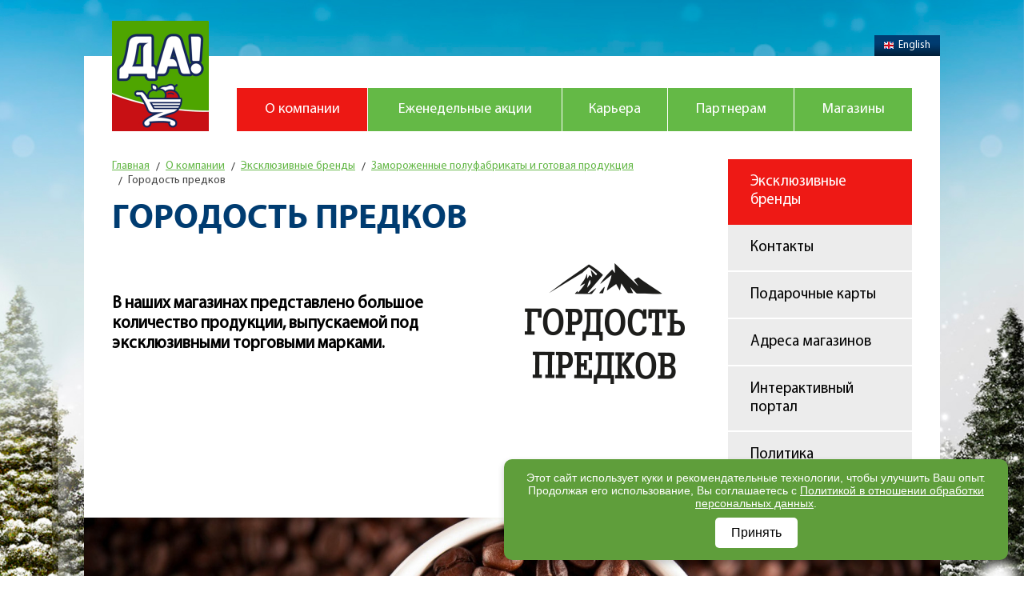

--- FILE ---
content_type: text/html; charset=UTF-8
request_url: https://market-da.ru/about/brands/zamorozhennye-polufabrikaty-i-gotovaya-produkciya/gorodost-predkov.html
body_size: 7426
content:
<!DOCTYPE html>
<html lang="ru">
	<head>
		<!--span hidden>Memory : 7.25 mb, MySQL: 0.0192 s, 24 request(s), PHP: 0.0226 s, Total time: 0.0417 s, Document from database.</span-->
		<meta http-equiv="Content-Type" content="text/html; charset=UTF-8" />
		<meta name="cmsmagazine" content="27a5c22a58c921fe9f38923781ce3819" />
		<!--<meta name="viewport" content="width=device-width,initial-scale=1.0,maximum-scale=1.0,minimum-scale=1.0">-->
		<meta name="viewport" content="width=device-width, initial-scale=1">
		<title>
				
				
				
			Городость предков - Магазин «ДА!» </title>
		<meta name="robots" content="noindex, nofollow">
		<meta name="keywords" content="" [-*keyw*]/>
		<meta name="description" content='
								
								
								
								

								В наших магазинах представлено большое количество продукции, выпускаемой под эксклюзивными торговыми марками.' />
		<base href="https://market-da.ru"/>
		<meta property="og:title" content='
				
				
				
			Городость предков - Магазин «ДА!» '/>
		<meta property="og:description" content='
								
								
								
								

								В наших магазинах представлено большое количество продукции, выпускаемой под эксклюзивными торговыми марками.'/>
		<meta property="og:image" content="https://market-da.ru/images/logo4.png"/>
		<meta property="og:type" content="website"/>
		<meta property="og:url" content= "https://market-da.ru/about/brands/zamorozhennye-polufabrikaty-i-gotovaya-produkciya/gorodost-predkov.html" />
		<link rel="stylesheet" href="css/career/swiper-bundle.min.css" type="text/css">
		<link rel="stylesheet" href="css/all2.css?v=11111111" type="text/css" />
		<link rel="stylesheet" href="css/career/style.css?v=2304241807" type="text/css" />
		<link rel="canonical" href="https://market-da.ru/about/brands/zamorozhennye-polufabrikaty-i-gotovaya-produkciya/gorodost-predkov.html" />
		<script src="js/jquery-1.10.2.min.js"></script>
		<script src="js/jquery.main2.js?v6"></script>
		<script src="js/swiper-bundle.min.js"></script>
		<script src="js/career.js"></script>
					
		<!--[if IE]><script src="http://html5shiv.googlecode.com/svn/trunk/html5.js"></script><![endif]-->
		<!--
		
		<script src="https://api-maps.yandex.ru/2.1/?load=package.full&lang=ru-RU" type="text/javascript"></script>
-->
		<script src="/js/jquery.bxslider.min.js"></script>
<script type="text/javascript">
$(document).ready(function(){
$('.bxslider').bxSlider({
 pagerCustom: '#bx-pager',
 adaptiveHeight: true,
 responsive: true
});
});
</script>

<!--		<script>
			ymaps.ready(init);
			var myMap,myCollection,geoResult;
			function init () {
				var suggestView = new ymaps.SuggestView('addresss');
			}
		</script>
		<style>
			#map{
				float: left;
				margin: 25px 20px 40px 0;
				width: 637px;
				height: 831px;
			}
		</style>
-->
		<script charset="UTF-8" src="//cdn.sendpulse.com/js/push/3a0d56facc3d3fd3b0838da8fed626f7_1.js" async></script>
		
		<meta name="yandex-verification" content="47eb9638bf634a40" />
		

<link rel="apple-touch-icon" sizes="180x180" href="/apple-touch-icon.png">
<link rel="icon" type="image/png" sizes="32x32" href="/favicon-32x32.png">
<link rel="icon" type="image/png" sizes="16x16" href="/favicon-16x16.png">
<link rel="manifest" href="/site.webmanifest">
<link rel="mask-icon" href="/safari-pinned-tab.svg" color="#0ba551">
<meta name="msapplication-TileColor" content="#da532c">
<meta name="theme-color" content="#ffffff">
		
<script type="text/javascript">!function(){var t=document.createElement("script");t.type="text/javascript",t.async=!0,t.src="https://vk.com/js/api/openapi.js?169",t.onload=function(){VK.Retargeting.Init("VK-RTRG-1060632-7T3pN"),VK.Retargeting.Hit()},document.head.appendChild(t)}();</script><noscript><img src="https://vk.com/rtrg?p=VK-RTRG-1060632-7T3pN" style="position:fixed; left:-999px;" alt=""/></noscript>
<script>
     window.DashaSDK = window.DashaSDK || [];
     window.DashaSDK.appId = "0ba65fd2-df7a-4f0c-97c7-782ebb060bdc";
</script>
<script src="https://directcrm.dashamail.com/dasha-push-sdk.js" async=""></script>
		
		
		<style>
        :root {
            --da-red: #ee1d23;
            --da-yellow: #fff101;
        }

        .price-label {
            font-family: 'PFSquareSansPro-Bold', Arial, Helvetica, sans-serif;
					
        }
				
		.price-label.r2_cennik {
			transform: none;
		}

        .price-label__container {
            position: relative;

            display: inline-flex;
            flex-direction: column;

            min-width: 110px;
            min-height: 80px;
        }

        .price-label__title {
            padding: 0 5px;
            border-radius: 10px 10px 0 0;
            height: 26px;
            font-size: 22px;

            display: flex;
            align-items: center;
            justify-content: center;

            text-align: center;

            background-color: var(--da-red);
            position: relative;

            color: white;
        }

        .price-label__amount {
            height: 100%;
            display: flex;
			gap: 5px;
            flex: 1;
            align-items: center;
            justify-content: center;

            color: white;

            font-size: 32px;
            background-color: var(--da-red);
            border-radius: 10px;
			padding: 0 5px;
        }
				
				.price-label__from {
					color: var(--da-red);
					margin-bottom: 3px;
					font-size: 12px;
				}

		.price-label.price-label-txt .price-label__container,
				.price-label.price-label-sa .price-label__container{
					top: -4px;
				}
				
		.price-label.price-label-txt .price-label__amount {
			border-radius: 0;
		}
        .price-label.price-label-sa .price-label__amount{
            border-radius: 0 0 10px 10px;
        }
        
        .price-label.price-label-sa .price-label__title {
            position: relative;
            padding-left: 30px;
            font-size: 12px;
            line-height: 12px;
        }
				
		.price-label.price-label-txt .price-label__title {	
            font-size: 12px;
            line-height: 12px;
			display: block;
			min-height: 26px;
			padding: 3px 5px 0;
		}

		.price-label.price-label-txt .price-label__title small,
        .price-label.price-label-sa .price-label__title small{
            display: block;
        }

        .price-label.price-label-sa .price-label__title svg {
            position: absolute;
            top: 2px;
            left: -4px;
            width: 38px;
            height: auto;
            z-index: 10;
        }

        .price-label__title ~ .price-label__amount {
            background-color: var(--da-yellow);
            border-radius: 0;
            color: black;
            padding-left: 5px;
            padding-right: 5px;

            border-radius: 0;
        }

        .price-label__amount-old {

            background-color: var(--da-yellow);
            padding-left: 5px;
            padding-right: 5px;
            padding-bottom: 3px;

            display: flex;
            align-items: center;
            justify-content: flex-end;
            
            border-radius: 0 0 10px 10px;
            font-weight: 400;
        }

        .price-label__amount-old span {
            margin-left: 3px;
            text-decoration: line-through;
        }

        .price-label__amount--top {
            font-size: 16px;
			margin-left: 3px;
            vertical-align: super;
        }
        .price-label__amount--bottom {
            font-size: 16px;
			margin-right: 3px;
            vertical-align:baseline;
        }
    </style>
		
		
		
		
	</head>
	<body>
		<div class="w1">
			<div class="w2">
				<div id="wrapper" itemscope itemtype="http://schema.org/Organization">
					<div id="mobmenu"><a href="/"><img src="/images/logo4.png" alt=""/></a><div id="imenu"><span>меню</span></div><a id="imap" href="shops.html"></a><a href="/en/" id="mmlng">ENG</a></div>
<header id="header" class="clearfix" anchor>
	<div id="mcl"><a href="/"><img src="/images/logo4.png" alt=""/></a><div class="ptx">Продуктовый<br>дискаунтер</div><div id="mcclose"></div></div>
	<strong class="logo" style="overflow:visible;"><a href="#" itemprop="name">Магазин "Да!"</a>
		<div id="new_year_logo"></div>
	</strong>
						<nav id="nav"><!--template NOT IN(33,45,53,58,61)  template NOT IN(45,53)-->
							.<ul><li  class="active"><a href="/about.html" data-idm="" title="О компании">О компании</a><ul><li  class="active"><a href="/about/brands.html" data-idm="" title="Эксклюзивные бренды">Эксклюзивные бренды</a></li>
<li ><a href="/about/kontakty.html" data-idm="" title="Контакты">Контакты</a></li>
<li ><a href="/about/gift.html" data-idm="" title="Подарочные карты">Подарочные карты</a></li>
<li ><a href="shops.html" data-idm="" title="Адреса магазинов">Адреса магазинов</a></li>
<li ><a href="/about/interaktivnyj-portal.html" data-idm="" title="Интерактивный портал">Интерактивный портал</a></li>
<li  class="last"><a href="/about/policy.html" data-idm="" title="Политика конфиденциальности">Политика конфиденциальности</a></li>
</ul></li>
<li ><a href="/sale.html" data-idm="" title="Еженедельные акции">Еженедельные акции</a><ul><li  class="last"><a href="/alkogolnye-napitki.html" data-idm="" title="Алкогольные напитки">Алкогольные напитки</a></li>
</ul></li>
<li ><a href="/career.html" data-idm="" title="Карьера">Карьера</a></li>
<li ><a href="/partners.html" data-idm="" title="Партнерам">Партнерам</a><ul><li ><a href="/partners/postavshhikam.html" data-idm="" title="Поставщикам">Поставщикам</a></li>
<li ><a href="/partners/arendatoram.html" data-idm="" title="Арендаторам">Арендаторам</a></li>
<li  class="last"><a href="/partners/arendatoram-i-sobstvennikam.html" data-idm="" title="Арендодателям и собственникам">Арендодателям и собственникам</a></li>
</ul></li>
<li  class="last"><a href="/shops.html" data-idm="" title="Магазины">Магазины</a></li>
</ul>.
						</nav>
	 <a class="language" href="/en"><img src="images/icon-01.png" alt="image description" />English</a>
</header>
					<div class="main">
						<section id="content">
							<ul class="breadcrumbs" itemscope itemtype="http://schema.org/BreadcrumbList"><li itemprop="itemListElement" itemscope itemtype="http://schema.org/ListItem"><span class="B_firstCrumb"><a class="B_homeCrumb" href="/" title="Главная" itemprop="item"><span class="B_homeCrumb" itemprop="name">Главная</span><meta itemprop="position" content="1"></a></span></li><li itemprop="itemListElement" itemscope itemtype="http://schema.org/ListItem"><a class="B_crumb" href="/about.html" title="О компании" itemprop="item"><span class="B_crumb" itemprop="name">О компании</span><meta itemprop="position" content="2"></a></li><li itemprop="itemListElement" itemscope itemtype="http://schema.org/ListItem"><a class="B_crumb" href="/about/brands.html" title="Эксклюзивные бренды" itemprop="item"><span class="B_crumb" itemprop="name">Эксклюзивные бренды</span><meta itemprop="position" content="3"></a></li><li itemprop="itemListElement" itemscope itemtype="http://schema.org/ListItem"><a class="B_crumb" href="/about/brands/zamorozhennye-polufabrikaty-i-gotovaya-produkciya.html" title="Замороженные полуфабрикаты и готовая продукция" itemprop="item"><span class="B_crumb" itemprop="name">Замороженные полуфабрикаты и готовая продукция</span><meta itemprop="position" content="4"></a></li><li itemprop="itemListElement" itemscope itemtype="http://schema.org/ListItem"><span class="B_lastCrumb"><span class="B_currentCrumb" itemprop="name">Городость предков</span><meta itemprop="position" content="5"></span></li></ul>
							
								
							<h1 class="change-view">Городость предков</h1>
							<div class="sloganbrand" itemscope itemtype="http://schema.org/Offer"><div class="brndinto">В наших магазинах представлено большое количество продукции, выпускаемой под эксклюзивными торговыми марками.</div><div class="bpcdl" style="background-image:url('assets/images/brands/2022/zamoroj/gordost_predkov.png');"></div></div>
							</section>
								<aside id="sidebar">
								<ul class="menu-list"><li class="active"><a href="/about/brands.html" title="Эксклюзивные бренды" >Эксклюзивные бренды</a></li>
<li><a href="/about/kontakty.html" title="Контакты" >Контакты</a></li>
<li><a href="/about/gift.html" title="Подарочные карты" >Подарочные карты</a></li>
<li><a href="shops.html" title="Адреса магазинов" >Адреса магазинов</a></li>
<li><a href="/about/interaktivnyj-portal.html" title="Интерактивный портал" >Интерактивный портал</a></li>
<li class="last"><a href="/about/policy.html" title="Политика конфиденциальности" >Политика конфиденциальности</a></li>
</ul>
							
						</aside>
					</div>
					<div class="main nopad ibrand">
						
<ul class="bxslider bslider">
<li><img src="assets/cache/images/brands/purio/1070x430-3.e92.jpg" alt=""/></li><li><img src="assets/cache/images/brands/purio/1070x430-4.e92.jpg" alt=""/></li><li><img src="assets/cache/images/brands/purio/1070x430-i.e92.jpg" alt=""/></li><li><img src="assets/cache/images/brands/purio/1070x430-2.e92.jpg" alt=""/></li><li><img src="assets/cache/images/brands/purio/1070x430-5.e92.jpg" alt=""/></li>
</ul>
<div id="bx-pager">
<a data-slide-index="0" href=""><img src="assets/cache/images/brands/purio/50x50-3.96e.jpg" /></a><a data-slide-index="1" href=""><img src="assets/cache/images/brands/purio/50x50-4.96e.jpg" /></a><a data-slide-index="2" href=""><img src="assets/cache/images/brands/purio/50x50-i.96e.jpg" /></a><a data-slide-index="3" href=""><img src="assets/cache/images/brands/purio/50x50-2.96e.jpg" /></a><a data-slide-index="4" href=""><img src="assets/cache/images/brands/purio/50x50-5.96e.jpg" /></a>
</div>

					</div>
					<div class="main">
						<div class="container">
						<p class="hl">Линейка товаров Салатный сезон:</p>
<p>1. Салаты в ассортименте (оливье, винегрет, крабовый и пр.)<br /> 2. Блинчики в ассортименте</p>
						</div>
					</div>
						
					
					
					
<footer id="footer">


	
<div class="info2 mobileonly">
<a itemprop="email" class="email2" href="email-rassylka.html"><span>E-MAIL РАССЫЛКА –</span>Выгодные предложения с доставкой!</a>
<a itemprop="address" class="adress2" href="shops.html"><span>Найдите</span>свой магазин «ДА»!</a>
<!--<a itemprop="vkact" class="vkact" target="_blank" href="https://vk.com/magazin_da"><span>Акции, скидки и призы</span>для наших подписчиков</a>-->
</div>
	

	<noindex>
<div class="sicons">

<a target="_blank" href="http://ok.ru/group/53791378178175" rel="nofollow"><img src="/images/sok.png" alt=""></a>
<a target="_blank" href="https://vk.com/magazin_da" rel="nofollow"><img src="/images/svk.png" alt=""></a>	
	
<a target="_blank" href="https://t.me/marketda" rel="nofollow"><img src="/images/tg.png" alt=""></a>
</div>
	</noindex>
	
						<div class="foot-nav ">
							
							<ul class="footer-nav">
								<li><a href="email-rassylka.html">Рассылка</a></li>
								<li><a href="about/kontakty.html">Контакты</a></li>
								<li><a href="about/gift.html">Подарочные карты</a></li>
								<li><a onclick="_txq.push(['track', 'questions']);" href="chasto-zadavaemye-voprosy.html">Вопросы и ответы</a></li>
								<li><a onclick="_txq.push(['track', 'site_map']);" href="sitemap.html">Карта сайта</a></li>
								<li class="mobileonly"><a href="en/home.html">English</a></li>
							</ul>
						</div>
						<div class="footer-panel">
							<noindex><span class="made">Создание сайта - <a href="http://www.redmarketing.ru" rel="nofollow">Red Marketing</a></span></noindex>
							<span class="copy">&copy; 2026, Фреш Маркет <a href="about/policy.html" class="nomobile">Политика конфиденциальности</a></span>
						</div>
					</footer>
				</div>
			</div>
		</div>
	
<div class="info2 mobileonly fbutton" style="display:none;">
	
	<a class="email3" href="email-rassylka.html"><span>Подписаться на<br>информацию о скидках</span></a>
	
</div>

<!-- Yandex.Metrika counter -->
<script>
    (function (d, w, c) {
        (w[c] = w[c] || []).push(function() {
            try {
                w.yaCounter32253569 = new Ya.Metrika({
                    id:32253569,
                    clickmap:true,
                    trackLinks:true,
                    accurateTrackBounce:true,
                    webvisor:true,
                    trackHash:true
                });
            } catch(e) { }
        });

        var n = d.getElementsByTagName("script")[0],
            s = d.createElement("script"),
            f = function () { n.parentNode.insertBefore(s, n); };
        s.type = "text/javascript";
        s.async = true;
        s.src = "https://mc.yandex.ru/metrika/watch.js";

        if (w.opera == "[object Opera]") {
            d.addEventListener("DOMContentLoaded", f, false);
        } else { f(); }
    })(document, window, "yandex_metrika_callbacks");
</script>
<noscript><div><img src="https://mc.yandex.ru/watch/32253569" style="position:absolute; left:-9999px;" alt="" /></div></noscript>
<!-- /Yandex.Metrika counter -->
<script>(window.Image ? (new Image()) : document.createElement('img')).src = 'https://vk.com/rtrg?p=VK-RTRG-142992-5aVIK';</script>
<!DOCTYPE html>
<html lang="ru">
<head>
    <meta charset="UTF-8">
    <meta name="viewport" content="width=device-width, initial-scale=1.0">
    <title>Cookie Banner</title>
    <style>
        /* Стили для куки-баннера */
        .cookie-banner {
            position: fixed;
            bottom: 20px;
            right: 20px;
            width: 600px;
            background-color: #5f9e3b;
            color: white;
            padding: 15px;
            text-align: center;
            font-family: Arial, sans-serif;
            font-size: 14px;
            z-index: 1000;
            border-radius: 10px;
            box-shadow: 0 4px 8px rgba(0, 0, 0, 0.2);
            display: none;
        }
        .cookie-banner a {
            color: white;
            text-decoration: underline;
        }
        .cookie-banner button {
            display: block;
            margin: 10px auto 0;
            padding: 10px 20px;
            background-color: white;
            color: black;
            border: none;
            font-size: 16px;
            cursor: pointer;
            border-radius: 5px;
        }
        .cookie-banner button:hover {
            background-color: #ddd;
        }

        @media (max-width: 768px) {
            .cookie-banner {
                width: 90%;
                right: 5%;
                bottom: 0;
                border-radius: 10px;
                padding: 20px;
                text-align: center;
            }
        }
    </style>
</head>
<body>

    <!-- Куки-баннер -->
    <div class="cookie-banner" id="cookieBanner">
        <p>Этот сайт использует куки и рекомендательные технологии, чтобы улучшить Ваш опыт. Продолжая его использование, Вы соглашаетесь с 
            <a href="https://market-da.ru/about/policy.html">Политикой в отношении обработки персональных данных</a>.
        </p>
        <button onclick="acceptCookies()">Принять</button>
    </div>

    <script>
        // Функция для принятия куков
        function acceptCookies() {
            document.getElementById("cookieBanner").style.display = "none";
            localStorage.setItem("cookiesAccepted", "true");
        }

        // Проверяем, был ли баннер уже принят и показываем его
        window.onload = function() {
            if (!localStorage.getItem("cookiesAccepted")) {
                document.getElementById("cookieBanner").style.display = "block";
            }
        }
    </script>

</body>
</html>

<!-- Top.Mail.Ru counter -->
<script type="text/javascript">
var _tmr = window._tmr || (window._tmr = []);
_tmr.push({id: "3484441", type: "pageView", start: (new Date()).getTime()});
(function (d, w, id) {
  if (d.getElementById(id)) return;
  var ts = d.createElement("script"); ts.type = "text/javascript"; ts.async = true; ts.id = id;
  ts.src = "https://top-fwz1.mail.ru/js/code.js";
  var f = function () {var s = d.getElementsByTagName("script")[0]; s.parentNode.insertBefore(ts, s);};
  if (w.opera == "[object Opera]") { d.addEventListener("DOMContentLoaded", f, false); } else { f(); }
})(document, window, "tmr-code");
</script>
<noscript><div><img src="https://top-fwz1.mail.ru/counter?id=3484441;js=na" style="position:absolute;left:-9999px;" alt="Top.Mail.Ru" /></div></noscript>
<!-- /Top.Mail.Ru counter -->

<script>
    window._txq = window._txq || [];
    var s = document.createElement('script'); s.type = 'text/javascript'; s.async = true; s.src = '//st.hybrid.ai/txsp.js';
    (document.getElementsByTagName('head')[0] || document.getElementsByTagName('body')[0]).appendChild(s);
    _txq.push(['createPixel', '65d5f1c64d506e20b42ac5e2']);
    _txq.push(['track', 'PageView']);
</script>

<!-- Top.Mail.Ru counter -->
<script type="text/javascript">
var _tmr = window._tmr || (window._tmr = []);
_tmr.push({id: "3665419", type: "pageView", start: (new Date()).getTime()});
(function (d, w, id) {
  if (d.getElementById(id)) return;
  var ts = d.createElement("script"); ts.type = "text/javascript"; ts.async = true; ts.id = id;
  ts.src = "https://top-fwz1.mail.ru/js/code.js";
  var f = function () {var s = d.getElementsByTagName("script")[0]; s.parentNode.insertBefore(ts, s);};
  if (w.opera == "[object Opera]") { d.addEventListener("DOMContentLoaded", f, false); } else { f(); }
})(document, window, "tmr-code");
</script>
<noscript><div><img src="https://top-fwz1.mail.ru/counter?id=3665419;js=na" style="position:absolute;left:-9999px;" alt="Top.Mail.Ru" /></div></noscript>
<!-- /Top.Mail.Ru counter -->


	</body>
</html>


--- FILE ---
content_type: text/css
request_url: https://market-da.ru/css/all2.css?v=11111111
body_size: 71399
content:
@font-face {
    font-family: 'Conv_MyriadPro-Regular';
    src: url('../fonts/MyriadPro-Regular.eot');
    src: local('☺'), url('../fonts/MyriadPro-Regular.ttf') format('truetype'), url('../fonts/MyriadPro-Regular.svg') format('svg');
    font-weight: normal;
    font-style: normal;
}

@font-face {
    font-family: 'MyriadProBold';
    src: url('../fonts/myriadpro-bold-webfont.eot');
    src: url('../fonts/myriadpro-bold-webfont.eot?#iefix') format('embedded-opentype'), url('../fonts/myriadpro-bold-webfont.woff') format('woff'), url('../fonts/myriadpro-bold-webfont.ttf') format('truetype');
    font-weight: normal;
    font-style: normal;
}

@font-face {
    font-family: 'MyriadProSemibold';
    src: url('../fonts/myriadpro-semibold-webfont.eot');
    src: url('../fonts/myriadpro-semibold-webfont.eot?#iefix') format('embedded-opentype'), url('../fonts/myriadpro-semibold-webfont.woff') format('woff'), url('../fonts/myriadpro-semibold-webfont.ttf') format('truetype');
    font-weight: normal;
    font-style: normal;
}

@font-face {
    font-family: 'MyriadProCondBold';
    src: url('../fonts/myriadpro-boldcond-webfont.eot');
    src: url('../fonts/myriadpro-boldcond-webfont.eot?#iefix') format('embedded-opentype'), url('../fonts/myriadpro-boldcond-webfont.woff') format('woff'), url('../fonts/myriadpro-boldcond-webfont.ttf') format('truetype');
    font-weight: normal;
    font-style: normal;
}

@font-face {
    font-family: 'MyriadProItalic';
    src: url('../fonts/myriadpro-it-webfont.eot');
    src: url('../fonts/myriadpro-it-webfont.eot?#iefix') format('embedded-opentype'), url('../fonts/myriadpro-it-webfont.woff') format('woff'), url('../fonts/myriadpro-it-webfont.ttf') format('truetype');
    font-weight: normal;
    font-style: normal;
}

@font-face {
    font-family: 'MyriadProBoldItalic';
    src: url('../fonts/myriadpro-bolditwebfont.eot');
    src: url('../fonts/myriadpro-bolditwebfont.eot?#iefix') format('embedded-opentype'), url('../fonts/myriadpro-bolditwebfont.woff') format('woff'), url('../fonts/myriadpro-bolditwebfont.ttf') format('truetype'), url('../fonts/myriadpro-bolditwebfont.svg#MyriadProBoldItalic') format('svg');
    font-weight: normal;
    font-style: normal;
}

@font-face {
    font-family: 'MyriadPro-Light';
    src: url('../fonts/MyriadPro-Light.eot');
    src: local('☺'), url('../fonts/MyriadPro-Light.woff') format('woff'), url('../fonts/MyriadPro-Light.ttf') format('truetype'), url('../fonts/MyriadPro-Light.svg') format('svg');
    font-weight: normal;
    font-style: normal;
}

@font-face {
    font-family: 'MyriadPro-Black';
    src: url('../fonts/MyriadPro-Black.eot');
    src: local('☺'), url('../fonts/MyriadPro-Black.woff') format('woff'), url('../fonts/MyriadPro-Black.ttf') format('truetype'), url('../fonts/MyriadPro-Black.svg') format('svg');
    font-weight: normal;
    font-style: normal;
}

.list {
    font-size: 12px;
    border-bottom: 1px dashed;
    margin-bottom: 5px;
}

.route-view_masstransit__route-title {
    border-bottom: 2px solid;
    margin-bottom: 10px;
}

.route-view_masstransit {
    line-height: 20px;
    position: relative;
    margin: 0 2px -1px;
    padding: 9px 11px;
    border: 2px solid #fdce3a;
    background-color: #fff;
    cursor: pointer;
    margin-bottom: 5px;
}

.route-view_masstransit__route-title-text {
    font-size: 15px;
    color: #000;
    display: inline-block;
}

.route-view_masstransit__legend {
    line-height: 32px;
    margin: 8px 0;
}

.route-form-view__travel-mode-bus.active {
    background-image: url("//yastatic.net/maps-beta/_/MqbHLlkGyi0ivJZv4dwaquXHUUs.svg");
}

.route-form-view__travel-mode-bus {
    background-image: url("//yastatic.net/maps-beta/_/Xc_WEkPHOFtgABMCPkCdedXL_Mg.svg");
}

.route-form-view__travel-mode-car {
    background-image: url("//yastatic.net/maps-beta/_/MTyMlwFCsoBh4lmVJUBLKMNqUt8.svg");
}

.route-form-view__travel-mode-car.active {
    background-image: url("//yastatic.net/maps-beta/_/04VVF3WviDlkmhbqnLm1T8vfL5s.svg");
}

.route-form-view__travel-modes {
    text-align: center;
    padding: 6px 0 3px;
    -webkit-user-select: none;
    -moz-user-select: none;
    -ms-user-select: none;
    user-select: none;
}

.y-radio-group_travel-mode {
    display: inline-block;
    white-space: nowrap;
}

.route-form-view__travel-modes {
    text-align: center;
    padding: 6px 0 3px;
    -webkit-user-select: none;
    -moz-user-select: none;
    -ms-user-select: none;
    user-select: none;
}

.y-radio-group_travel-mode__input {
    position: absolute;
    opacity: 0;
    clip: rect(0, 0, 0, 0);
}

.y-radio-group_travel-mode__label {
    display: inline-block;
    position: relative;
    width: 28px;
    height: 28px;
    margin: 0 11px;
    -webkit-box-sizing: border-box;
    box-sizing: border-box;
    cursor: pointer;
}

.route-form-view__travel-mode-car,
.route-form-view__travel-mode-bus {
    display: inline-block;
    width: 30px;
    height: 30px;
    background-repeat: no-repeat;
    background-position: center center;
}

.contacts .addressс {
    padding: 0 0 0 25px;
    background: url(../images/icon-95.png) no-repeat 5px 0;
}

.contacts .mailс {
    padding: 0 0 0 25px;
    background: url(../images/icon-96.png) no-repeat 4px 4px;
}

.answer p {
    text-align: justify;
    font-size: 14px;
    line-height: 18px;
    margin: 0 0 15px;
}

.partner-desc {
    padding: 0 0 25px;
    border-bottom: 1px solid #d9d9d9;
    text-align: justify;
}

.text-box p {
    text-align: justify;
    margin: 0 0 21px;
}

.text-box {
    margin-top: 30px;
}

.about-list p {
    margin: 0;
    text-align: justify;
}

.info-list p {
    text-align: justify;
}

.justifyfull {
    text-align: justify;
}

input[type="submit"] {
    width: 34px;
    height: 34px;
    border: none;
    float: right;
    background: url(../images/ico-search.png) no-repeat 50%, #003c71;
    cursor: pointer;
    -webkit-transition: all 300ms ease;
    transition: all 300ms ease;
}

.interview a {
    color: #6ABF49;
}

@font-face {
    font-family: 'MyriadProBold';
    src: url('../fonts/myriadpro-bold-webfont.eot');
    src: url('../fonts/myriadpro-bold-webfont.eot?#iefix') format('embedded-opentype'), url('../fonts/myriadpro-bold-webfont.woff') format('woff'), url('../fonts/myriadpro-bold-webfont.ttf') format('truetype');
    font-weight: normal;
    font-style: normal;
}

@font-face {
    font-family: 'MyriadProSemibold';
    src: url('../fonts/myriadpro-semibold-webfont.eot');
    src: url('../fonts/myriadpro-semibold-webfont.eot?#iefix') format('embedded-opentype'), url('../fonts/myriadpro-semibold-webfont.woff') format('woff'), url('../fonts/myriadpro-semibold-webfont.ttf') format('truetype');
    font-weight: normal;
    font-style: normal;
}

@font-face {
    font-family: 'MyriadProCondBold';
    src: url('../fonts/myriadpro-boldcond-webfont.eot');
    src: url('../fonts/myriadpro-boldcond-webfont.eot?#iefix') format('embedded-opentype'), url('../fonts/myriadpro-boldcond-webfont.woff') format('woff'), url('../fonts/myriadpro-boldcond-webfont.ttf') format('truetype');
    font-weight: normal;
    font-style: normal;
}

@font-face {
    font-family: 'MyriadProItalic';
    src: url('../fonts/myriadpro-it-webfont.eot');
    src: url('../fonts/myriadpro-it-webfont.eot?#iefix') format('embedded-opentype'), url('../fonts/myriadpro-it-webfont.woff') format('woff'), url('../fonts/myriadpro-it-webfont.ttf') format('truetype');
    font-weight: normal;
    font-style: normal;
}

@font-face {
    font-family: 'MyriadProBoldItalic';
    src: url('../fonts/myriadpro-bolditwebfont.eot');
    src: url('../fonts/myriadpro-bolditwebfont.eot?#iefix') format('embedded-opentype'), url('../fonts/myriadpro-bolditwebfont.woff') format('woff'), url('../fonts/myriadpro-bolditwebfont.ttf') format('truetype'), url('../fonts/myriadpro-bolditwebfont.svg#MyriadProBoldItalic') format('svg');
    font-weight: normal;
    font-style: normal;
}

html,
body {
    height: 100%;
}

body {
    margin: 0;
    color: #000;
    font: 18px 'Conv_MyriadPro-Regular', Arial, Helvetica, sans-serif;
    background: #fff;
    min-height: 100%;
    min-width: 1120px;
    background: url(../images/bg.jpg) no-repeat top center;
    background-attachment: fixed;
    background-size: cover;
}

img {
    border-style: none;
    vertical-align: top;
}

ul {
    list-style-type: none;
    margin: 0;
    padding: 0;
}

a {
    color: #fff;
    outline: none;
    text-decoration: none;
}

a:hover {
    text-decoration: underline;
}

* {
    outline: none;
}

input,
textarea,
select {
    font: 100% 'Conv_MyriadPro-Regular', Arial, Helvetica, sans-serif;
    vertical-align: middle;
}

form,
fieldset {
    margin: 0;
    padding: 0;
    border-style: none;
}

header,
nav,
section,
article,
aside,
footer,
figure,
menu,
dialog {
    display: block;
}

h1 {
    font: 43px/45px 'MyriadProBold', Arial, Helvetica, sans-serif;
    color: #003c71;
    text-transform: uppercase;
    font-weight: normal;
    margin: 0 0 26px;
    border-bottom: 1px solid #d9d9d9;
    padding: 0 0 7px;
}

h2 {
    font: 26px/28px 'MyriadProBold', Arial, Helvetica, sans-serif;
    font-weight: normal;
    text-transform: uppercase;
    color: #4ba52e;
    margin: 0;
    padding: 0 70px 0 0;
    position: relative;
}

h3 {
    font: 43px/45px 'MyriadProBold', Arial, Helvetica, sans-serif;
    margin: 0 0 10px;
    font-weight: normal;
    font-size: 25px;
    line-height: 29px;
}

.banner h4 {
    margin: 0;
    font-size: 25px;
    line-height: 30px;
    text-align: center;
    padding: 10px;
    background: #64b946;
    color: #fff;
}

h5 {
    font: 20px/24px 'MyriadProBold', Arial, Helvetica, sans-serif;
    margin: 0 0 20px;
    padding: 0 0 0 30px;
    background: url(../images/icon-88.png) no-repeat 0 10px;
    font-weight: normal;
}

p {
    margin: 0;
}

em {
    font-style: normal;
}

.clearfix:after {
    clear: both;
    content: ".";
    display: block;
    font-size: 0;
    height: 0;
    visibility: hidden;
}

.w1 {
    display: table;
    width: 100%;
    height: 100%;
}

.w2 {
    display: table-cell;
    vertical-align: middle;
}

#wrapper {
    width: 1070px;
    margin: 0 auto 30px;
    /*overflow: hidden;*/
}

#header {
    position: relative;
    padding: 40px 35px 0;
    background: #fff;
    margin: 70px 0 0;
}

.logo a {
    z-index: 4;
    position: relative;
    display: block;
    height: 100%;
}

#nav {
    overflow: hidden;
    background: #64b946;
    text-align: center;
    font-size: 0;
    line-height: 0;
    z-index: 2;
    position: relative;
}

#nav ul {
    display: table;
    width: 100%;
}

#nav li {
    display: table-cell;
    vertical-align: top;
    border-right: 1px solid white;
}

#nav li a {
    font-size: 18px;
    line-height: 54px;
    display: block;
    padding: 0 28px;
    text-decoration: none;
    -webkit-transition: all 300ms ease;
    transition: all 300ms ease;
}

#nav li.last {
    border-right: none;
}

#nav li.active a,
#nav a:hover {
    background: #ed1814;
}

#nav-mob {
    display: none;
}

#main,
.main {
    overflow: hidden;
    padding: 35px 35px 0;
    background: #fff;
}

#content {
    float: left;
    width: 750px;
    overflow: hidden;
}

.gallery {
    position: relative;
    width: 750px;
    margin: 0 0 32px;
}

.gallery h1 {
    font-size: 52px;
    line-height: 60px;
    padding: 0;
    border: none;
}

.gallery-holder {
    height: 387px;
    list-style: none outside none;
    margin: 0;
    padding: 0;
    position: relative;
}

.gallery-holder li {
    height: 387px;
    left: 0px;
    position: absolute;
    top: 0;
    width: 100%;
}

.gallery-holder li.active {
    z-index: 2;
}

.gallery-holder li h1 {
    position: absolute;
    top: 60px;
    left: 60px;
    width: 550px;
}

.prev,
.next {
    position: absolute;
    width: 45px;
    height: 45px;
    overflow: hidden;
    bottom: 15px;
    z-index: 10;
    text-indent: -9999px;
    -webkit-transition: background-color 400ms ease;
    transition: background-color 400ms ease;
}

.prev {
    background: url(../images/arrow-prev.png) no-repeat center, rgba(255, 255, 255, 0.6);
    right: 115px;
}

.next {
    right: 21px;
    background: url(../images/arrow-next.png) no-repeat center, rgba(255, 255, 255, 0.6);
}

.prev:hover {
    background: url(../images/arrow-prev.png) no-repeat center, rgba(255, 255, 255, 0.8);
    right: 115px;
}

.next:hover {
    right: 21px;
    background: url(../images/arrow-next.png) no-repeat center, rgba(255, 255, 255, 0.8);
}

.switcher {
    margin: 0;
    padding: 0;
    list-style: none;
    z-index: 5;
    position: absolute;
    right: 68px;
    bottom: 15px;
    overflow: hidden;
    text-align: center;
}

.switcher li {
    display: block;
    width: 45px;
    height: 45px;
    background: rgba(255, 255, 255, 0.7);
    overflow: hidden;
    cursor: pointer;
    font-size: 18px;
    line-height: 45px;
    font-weight: bold;
}

.offer {
    margin: 0 -24px 0 0;
    text-align: center;
}

.offer li {
    min-height: 185px;
    margin: 0 24px 28px 0;
    width: 360px;
    position: relative;
    display: inline-block;
    vertical-align: top;
    color: #000;
}

.offer li a {
    display: block;
}

.offer .brands {
    position: absolute;
    width: 305px;
    height: 205px;
    background: url(../images/multi-ok.png) no-repeat center;
    left: 12px;
    bottom: 8px;
    z-index: 1;
}

.offer li .desc {
    display: block;
    position: absolute;
    bottom: 0;
    left: 0;
    background: #eb1e23;
    width: 360px;
    text-align: right;
}

.offer li .desc p,
#foffer .desc p {
    padding: 0 25px 0 0;
    margin: 0;
    line-height: 48px;
    font-size: 18px;
}

#sidebar {
    float: right;
    width: 230px;
    margin: 0 0 0 20px;
}

.banner {
    margin: 0 0 32px;
}

.banner a:hover {
    text-decoration: none;
}

.banner h4 {
    position: relative;
    font-family: 'MyriadProBold', Arial, Helvetica, sans-serif;
    font-weight: normal;
    line-height: 27px;
}

.banner h4:after {
    content: '';
    position: absolute;
    display: block;
    width: 30px;
    height: 21px;
    bottom: -20px;
    left: 20px;
    background: url(../images/arrow-h.png) no-repeat center;
}

.banner .text {
    text-align: center;
    font-family: 'MyriadProSemibold', Arial, Helvetica, sans-serif;
    font-size: 16px;
    line-height: 16px;
    font-weight: 500;
    padding: 12px 10px;
    color: #003d77;
}

.banner .more {
    background: #eb1e23;
    /*font-size: 16px;*/
    font-size: 15px;
    line-height: 16px;
    color: #fff;
    padding: 5px 10px;
    text-align: center;
}

.banner .phone {
    font-size: 27px;
    line-height: 34px;
    font-family: 'MyriadProBold', Arial, Helvetica, sans-serif;
    display: block;
}

.info li {
    margin: 0 0 25px;
    position: relative;
    background: #ececec;
    padding: 5px 15px 5px 130px;
    height: 70px;
}

.info li a {
    color: #464646;
    font-size: 18px;
    line-height: 18px;
}

.info li a:hover {
    text-decoration: none;
}

.address:before {
    position: absolute;
    content: '';
    width: 150px;
    height: 93px;
    background: url(../images/ico-map.png) no-repeat center;
    bottom: 5px;
    left: -20px;
}

.mail:before {
    position: absolute;
    content: '';
    width: 110px;
    height: 105px;
    background: url(../images/ico-mail.png) no-repeat center;
    bottom: 0;
    left: 10px;
}

.info li.address {
    padding: 20px 15px 20px 130px;
    height: 40px;
}

#footer {
    position: relative;
    padding: 0 35px 10px;
    position: relative;
    width: 1000px;
    background: #fff;
}

.foot-nav {
    position: relative;
    background: #003d6f;
    padding: 15px;
}

.count {
    float: right;
}

.count li {
    float: left;
    margin: 0 6px 0 0;
}

.count li a img {
    vertical-align: top;
}

.footer-nav {
    text-align: center;
}

.footer-nav li {
    display: inline-block;
    vertical-align: top;
    margin: 0 0 0 15px;
}


/* upd 18-08-2015 */

.language {
    position: absolute;
    right: 0;
    top: -26px;
    background: url(../images/bg-01.png) repeat-x;
    font-size: 13px;
    line-height: 26px;
    height: 28px;
    padding: 0 12px 2px;
    color: #fff;
    text-decoration: none;
}

.language img {
    display: inline-block;
    vertical-align: middle;
    margin: 0 6px 0 0;
}

.tabset {
    position: relative;
    margin: 0 0 31px;
}

.tab-control {
    padding: 0;
    margin: 0;
    list-style: none;
    overflow: hidden;
    font-size: 11px;
    line-height: 12px;
    text-align: left;
}

.tab-control li {
    float: left;
}

.tab-control a {
    display: block;
    color: #464646;
    text-decoration: none;
    background: #ececec;
    height: 28px;
    font-size: 13px;
    font-weight: bold;
    max-width: 255px;
    padding: 14px 16px 0;
}

.tab-control li.active a {
    background: #ed1814;
    color: #fff;
}

.tab {
    display: none;
    position: relative;
    border-top: 6px solid #ee1915;
}

.tab.active {
    display: block;
}

.tab-box {
    position: absolute;
    top: -41px;
    right: 0;
    z-index: 2;
}

.special {
    margin: 0 0 30px;
}

.special:after {
    display: block;
    clear: both;
    content: '';
}

.email-box {
    height: 187px;
    background: #ececec;
    width: 214px;
    position: relative;
    margin: 0 33px 0 0;
    float: left;
}

.email-panel {
    background: #ee1915;
    height: 47px;
    position: absolute;
    bottom: 0;
    left: 0;
    right: 0;
    color: #ececec;
    font-size: 17px;
    line-height: 19px;
    padding: 5px 18px;
}

.email-panel:after {
    content: '';
    background: url(../images/icon-02.png) no-repeat;
    width: 60px;
    height: 61px;
    position: absolute;
    right: 10px;
    top: -5px;
}

.email-panel:hover {
    text-decoration: none;
}

.email-box .visual {
    position: absolute;
    bottom: 57px;
    left: 0;
    right: 0;
    text-align: center;
}

.special-cover {
    overflow: hidden;
    padding: 22px 0 0;
}

.special-list {
    margin: 0 0 30px;
    padding: 0;
    list-style: none;
    font: 16px/18px 'MyriadProBold', Arial, Helvetica, sans-serif;
    color: #080808;
    text-align: justify;
}

.special-list:after {
    content: '';
    width: 100%;
    height: 0;
    display: inline-block;
}

.special-list li {
    display: inline-block;
    vertical-align: top;
    width: 235px;
}

.special-list li:first-child {
    margin: 0;
}

.special-list .visual {
    float: left;
    width: 50px;
    margin: 0 12px 0 0;
}

.special-list .title {
    overflow: hidden;
}

.special-list span {
    font-size: 22px;
    line-height: 24px;
    display: block;
    color: #003b70;
}

.special-list p {
    margin: 0;
}

.search-form {
    background: #ececec;
    height: 58px;
}

.search-form label {
    height: 58px;
    line-height: 58px;
    font-size: 19px;
    color: #fff;
    float: left;
    background: #9d9d9d url(../images/line-01.png) repeat-y;
    padding: 0 44px 0 30px;
    font-family: 'MyriadProSemibold', Arial, Helvetica, sans-serif;
    position: relative;
}

.search-form label:after {
    content: '';
    background: url(../images/icon-06.png) no-repeat;
    width: 79px;
    height: 49px;
    position: absolute;
    right: -45px;
    top: -2px;
}

.search-form .row {
    overflow: hidden;
    padding: 0 79px 0 58px;
}

.search-form input {
    width: 100%;
    border: 1px solid #b9b9b9;
    background: #fff;
    height: 27px;
    padding: 0 12px;
    margin: 15px 0 0;
    color: #000;
    font-size: 14px;
    line-height: 22px;
    -webkit-box-sizing: border-box;
    box-sizing: border-box;
}

.search-form input::-webkit-input-placeholder {
    /* WebKit browsers */
    color: #b9b9b9;
    opacity: 1;
}

.search-form input:-moz-placeholder {
    /* Mozilla Firefox 4 to 18 */
    color: #b9b9b9;
    opacity: 1;
}

.search-form input::-moz-placeholder {
    /* Mozilla Firefox 19+ */
    color: #b9b9b9;
    opacity: 1;
}

.search-form input:-ms-input-placeholder {
    /* Internet Explorer 10+ */
    color: #b9b9b9;
    opacity: 1;
}

.search-form input:focus::-webkit-input-placeholder {
    color: transparent;
}

.search-form input:focus:-moz-placeholder {
    color: transparent;
}

.search-form input:focus:-ms-input-placeholder {
    color: transparent;
}

.search-form input:focus::-moz-placeholder {
    color: transparent;
}

.search-form button {
    position: relative;
    left: 110px;
    top: 9px;
    padding: 5px;
    text-transform: uppercase;
    margin: 0 0 0 -70px;
    color: #ed1814;
    padding: 5px;
    font: 20px/28px 'MyriadProCondBold', Arial, Helvetica, sans-serif;
    cursor: pointer;
    border: none;
}

.menu-list {
    margin: 0 0 25px;
    padding: 0;
    list-style: none;
}

.menu-list a {
    display: block;
    border-bottom: 2px solid #fff;
    padding: 17px 20px 17px 28px;
    font-size: 19px;
    line-height: 23px;
    background: #ececec;
    text-decoration: none;
    color: #000;
    -webkit-transition: all 300ms ease;
    transition: all 300ms ease;
}

.menu-list a:hover,
.menu-list li.active a {
    border-bottom: 2px solid #ee1915;
    background: #ee1915;
    color: #fff;
}

.breadcrumbs {
    margin: 0 0 15px;
    padding: 0;
    list-style: none;
    overflow: hidden;
    font-size: 14px;
    line-height: 18px;
    color: #464646;
}

.breadcrumbs li {
    float: left;
    margin: 0 0 0 8px;
    padding: 0 0 0 12px;
    background: url(../images/line-02.png) no-repeat 0 50%;
}

.breadcrumbs li:first-child {
    margin: 0;
    padding: 0;
    background: none;
}

.breadcrumbs a {
    color: #63b746;
    text-decoration: underline;
}

.breadcrumbs a:hover {
    text-decoration: none;
}

.text-box {
    overflow: hidden;
    margin: 30px 0 20px;
    font-size: 16px;
    line-height: 21px;
}

.text-box p {
    margin: 0 0 21px;
}

.text-box strong {
    font: 21px/25px 'MyriadProBold', Arial, Helvetica, sans-serif;
    display: block;
    margin: 0 0 20px;
}

.text-cover {
    overflow: hidden;
    padding: 10px 0 0;
}

.vacancies {
    float: left;
    margin: 0 50px 20px 0;
    text-align: center;
    width: 193px;
}

.vacancies h4 {
    font: 24px/26px 'MyriadProBold', Arial, Helvetica, sans-serif;
    font-weight: normal;
    padding: 0 0 12px;
    margin: 0 0 16px;
    position: relative;
    text-align: center;
    background: none;
}

.vacancies h4:after {
    content: '';
    background: #4b9631;
    width: 60px;
    height: 6px;
    position: absolute;
    bottom: 0;
    left: 50%;
    margin: 0 0 0 -30px;
}

.vacancies-list {
    margin: 0;
    padding: 0;
    list-style: none;
}

.vacancies-list li {
    display: table;
    width: 100%;
    margin: 6px 0 0;
}

.vacancies-list li:first-child {
    margin: 0;
}

.vacancies-list a {
    display: table-cell;
    vertical-align: middle;
    height: 57px;
    border: 2px solid #26507d;
    padding: 0 10px;
    border-radius: 5px;
    color: #26507d;
    font-size: 16px;
    line-height: 20px;
    text-decoration: none;
    -webkit-transition: all 300ms ease;
    transition: all 300ms ease;
}

.vacancies-list a:hover {
    background: #26507d;
    color: #fff;
    box-shadow: inset 0 0 10px 0 #1d3f65;
    -webkit-box-shadow: inset 0 0 10px 0 #1d3f65;
}

.align-center {
    text-align: center;
}

.advantages {
    overflow: hidden;
    padding: 18px 0 0;
    margin: 0 0 12px;
}

.advantages h4 {
    font: 28px/32px 'MyriadProBold', Arial, Helvetica, sans-serif;
    font-weight: normal;
    padding: 0 0 16px;
    margin: 0 0 29px;
    position: relative;
    text-align: center;
    background: none;
}

.advantages h4:after {
    content: '';
    background: #4b9631;
    width: 70px;
    height: 7px;
    position: absolute;
    bottom: 0;
    left: 50%;
    margin: 0 0 0 -35px;
}

.advantages-list {
    margin: 0 0 0 -20px;
    padding: 0;
    list-style: none;
    font-size: 0;
    line-height: 0;
    display: table;
}

.advantages-list li {
    display: inline-block;
    vertical-align: top;
    width: 235px;
    margin: 0 0 45px 20px;
    font: 16px/19px 'MyriadProItalic', Arial, Helvetica, sans-serif;
    overflow: hidden;
}

.advantages-list .visual {
    float: left;
    margin: 0 6px 0 0;
    width: 60px;
    text-align: center;
}

.advantages-list .title {
    overflow: hidden;
    display: block;
    padding: 4px 0 0;
}

.container {
    width: 100%;
    clear: both;
    margin: 0 0 40px;
    overflow: hidden;
}

.promo-block {
    min-height: 287px;
    position: relative;
    margin: 0 0 24px -44px;
}

.promo-text {
    position: absolute;
    left: 708px;
    top: 30px;
    width: 320px;
    font: 13px/19px 'MyriadProItalic', Arial, Helvetica, sans-serif;
    color: #4b4b4b;
}

h1.change-view {
    border: none;
    padding: 0;
    margin: 0 0 10px;
}

.slogan {
    display: block;
    padding: 34px 146px 28px 43px;
    border-radius: 5px;
    background: #003c71 url(../images/logo-sm2.png) no-repeat 622px 50%;
    color: #fff;
    font: 21px/26px 'MyriadProBold', Arial, Helvetica, sans-serif;
    min-height: 85px;
}

.info-block {
    overflow: hidden;
    margin: 0 0 50px;
    padding: 20px 0 0 15px;
}

.info-block h2 {
    text-align: center;
    margin: 0 70px 38px;
    font: 30px/34px 'MyriadProBold', Arial, Helvetica, sans-serif;
    font-weight: normal;
}

.info-block h2 span {
    color: #3ca409;
}

.info-list-column {
    overflow: hidden;
    margin: 0 -20px 0 0;
}

.info-list-column .info-list {
    float: left;
    width: 445px;
    margin: 0 50px 0 0;
}

.info-list-column .info-list:first-child {
    width: 445px;
    padding: 0;
}

.info-list {
    overflow: hidden;
    font-size: 14px;
    line-height: 19px;
}

.info-list li {
    margin: 0 0 28px;
}

.info-list .visual {
    float: left;
    margin: 0 16px 0 0;
}

.info-list .title {
    overflow: hidden;
    padding: 8px 0 0;
}

.info-list .title span {
    display: inline-block;
    vertical-align: top;
    margin: 0 0 10px;
    font: 19px/24px 'MyriadProBold', Arial, Helvetica, sans-serif;
    border-bottom: 3px solid #3ca409;
}

.info-list p {
    margin: 0;
}

.brands {
    margin: 0 0 0 -8px;
    padding: 0;
    list-style: none;
    font-size: 0;
    line-height: 0;
    text-align: justify;
    height: 1163px;
    position: relative;
}

.brands li {
    margin: 0 0 8px 8px;
    display: inline-block;
    vertical-align: top;
    position: absolute;
    bottom: 0;
}

b {
    font-family: 'MyriadProBold', Arial, Helvetica, sans-serif;
    font-weight: normal;
}

.about-box {
    display: table;
    width: 100%;
    margin: 0 0 32px;
    padding: 18px 0 0;
    line-height: 24px;
}

.about-box .visual {
    display: table-cell;
    vertical-align: middle;
    width: 115px;
    padding: 0 45px 0 0;
}

.about-box .title {
    display: table-cell;
    vertical-align: middle;
    width: 580px;
}

.about-box .title p {
    margin: 0;
}

.img {
    overflow: hidden;
    border-radius: 5px;
    position: relative;
    margin: 43px 0 63px;
}

.img img {
    width: 100%;
    height: auto;
}

.img:after {
    content: '';
    background: url(../images/line-03.png) no-repeat;
    width: 189px;
    height: 52px;
    position: absolute;
    bottom: 0;
    right: 0;
}

.about-slogan {
    display: block;
    padding: 0 0 0 166px;
    font: 24px/28px 'MyriadProBoldItalic', Arial, Helvetica, sans-serif;
    margin: 0 0 40px;
}

.about-slogan span {
    color: #3ca409;
}

.about-list {
    margin: 0 0 4px;
    padding: 0;
    list-style: none;
    font: 17px/21px 'MyriadProItalic', Arial, Helvetica, sans-serif;
    position: relative;
    z-index: 2;
}

.about-list li {
    margin: 31px 0 0;
    border: 3px solid #63b846;
    padding: 25px 40px 19px 160px;
    position: relative;
    min-height: 90px;
}

.about-list li:first-child {
    margin: 0;
}

.about-list .visual {
    position: absolute;
    left: 34px;
    top: 20px;
}

.about-list p {
    margin: 0;
}

.about-list span {
    font-family: 'MyriadProBoldItalic', Arial, Helvetica, sans-serif;
}

.about-list li:first-child .visual {
    top: -98px;
    left: 30px;
}

.about-list li:last-child .visual {
    left: 30px;
}

.img-title {
    border: 1px solid #ececec;
    border-radius: 5px;
    overflow: hidden;
    margin: 0 0 16px;
}

.img-title .img {
    margin: 0;
}

.img-title .title {
    display: block;
    padding: 10px 23px;
    font-size: 13px;
    line-height: 16px;
    color: #7d7d7d;
}

p a {
    color: #003c71;
    text-decoration: underline;
}

p a:hover {
    text-decoration: none;
}

.text-box strong.has-line {
    padding-top: 30px;
    position: relative;
}

.text-box strong.has-line:after {
    content: '';
    background: #4a9530;
    width: 102px;
    height: 7px;
    position: absolute;
    top: 0;
    left: 50%;
    margin: 0 0 0 -51px;
}

.footer-panel {
    overflow: hidden;
    padding: 8px 0 0;
    color: #464646;
    font-size: 11px;
    line-height: 14px;
}

.copy {
    overflow: hidden;
    display: block;
}

.made {
    float: right;
}

.footer-panel a {
    color: #ea1d22;
    text-decoration: underline;
}

.made a:hover {
    text-decoration: none;
}

.map {
    float: left;
    margin: 25px 20px 40px 0;
}

.box-address {
    float: right;
    margin: 25px 0 0;
    overflow: hidden;
}

.search {
    border: 1px solid #d9d9d9;
    padding: 1px;
    overflow: hidden;
    margin: 0 0 5px;
}

input[type="button"] {
    width: 34px;
    height: 34px;
    border: none;
    float: right;
    background: url(../images/ico-search.png) no-repeat 50%, #003c71;
    cursor: pointer;
    -webkit-transition: all 300ms ease;
    transition: all 300ms ease;
}

input[type="button"]:hover {
    background: url(../images/ico-search.png) no-repeat 50%, #ea1e22;
}

input[type="text"] {
    width: 275px;
    height: 34px;
    padding: 0 15px;
    border: none;
    font-size: 15px;
    line-height: 34px;
    color: #000;
}

.search input::-webkit-input-placeholder {
    color: #b6b6b6;
    opacity: 1;
}

.search input:-moz-placeholder {
    color: #b6b6b6;
    opacity: 1;
}

.search input::-moz-placeholder {
    color: #b6b6b6;
    opacity: 1;
}

.search input:-ms-input-placeholder {
    color: #b6b6b6;
    opacity: 1;
}

.search input:focus::-webkit-input-placeholder {
    color: transparent;
}

.search input:focus:-moz-placeholder {
    color: transparent;
}

.search input:focus:-ms-input-placeholder {
    color: transparent;
}

.search input:focus::-moz-placeholder {
    color: transparent;
}

.city,
.area,
.region {
    margin: 0 0 20px;
    position: relative;
    overflow: hidden;
}

.city h3,
.area h3,
.region h3 {
    padding: 0 0 0 5px;
}

.close {
    color: #ea1e22;
    position: relative;
}

.close:after {
    position: absolute;
    content: '';
    width: 85%;
    height: 1px;
    border-bottom: 2px dotted #ea1e22;
    bottom: 0;
    left: 0;
}

.close em {
    display: inline-block;
    vertical-align: middle;
    width: 12px;
    height: 12px;
    background: url(../images/arrow-down.png) no-repeat center;
    margin: 0 0 0 10px;
}

.city h3 a:hover,
.area h3 a:hover,
.region h3 a:hover {
    text-decoration: none;
}

.open {
    border-bottom: none;
    color: #000;
}

.open em {
    display: inline-block;
    vertical-align: middle;
    width: 10px;
    height: 10px;
    background: url(../images/arrow-up.png) no-repeat center, #ea1e22;
    border-radius: 2px;
    margin: 0 0 0 10px;
}

.city li,
.area li,
.region li {
    padding: 0 0 0 23px;
    margin: 0 0 10px;
    font-size: 14px;
    line-height: 16px;
    position: relative;
}

.city li {
    background: url(../images/ico-metro.png) no-repeat 0 50%;
}

.area li {
    background: url(../images/ico-marker.png) no-repeat 5px 0;
}

.city li span,
.area li span,
.region li span {
    width: 13px;
    height: 13px;
    display: inline-block;
    vertical-align: middle;
    margin: 0 0 0 2px;
    background: url(../images/icon-80.png) no-repeat 50%;
}

.mode {
    clear: both;
    font-family: 'MyriadProBold', Arial, Helvetica, sans-serif;
    font-size: 25px;
    line-height: 29px;
    color: #003c71;
    padding: 0 0 0 45px;
    margin: 0 0 30px 0;
    position: relative;
}

.mode span {
    color: #ea1e22;
}

.mode:after {
    position: absolute;
    content: '';
    width: 100%;
    height: 1px;
    left: 0;
    bottom: -30px;
    background: #d9d9d9;
}

.partners-list {
    text-align: center;
    margin: 0 0 60px -15px;
}

.partners-list li {
    display: inline-block;
    vertical-align: top;
    margin: 0 12px 30px;
    border: 5px solid #dadada;
}

.partners-list li a {
    display: block;
    padding: 0 20px;
    font-family: 'MyriadProSemibold', Arial, Helvetica, sans-serif;
    font-size: 19px;
    line-height: 58px;
    color: #003c71;
    text-decoration: underline;
}

.partners-list li a:hover {
    text-decoration: none;
}

.partner-desc {
    padding: 0 0 25px;
    border-bottom: 1px solid #d9d9d9;
}

.sub-title {
    font-size: 17px;
    line-height: 21px;
}

.file-list {
    margin: 0 0 50px;
}

.file-list li {
    margin: 0 0 20px;
    border: 3px solid #dadada;
    width: 205px;
}

.file-list li a {
    display: block;
    padding: 0 20px;
    font-family: 'MyriadProRegular', Arial, Helvetica, sans-serif;
    padding: 0 10px 0 40px;
    background: url(../images/icon-81.png) no-repeat 10px 5px;
    text-decoration: underline;
    font-size: 15px;
    line-height: 40px;
    color: #003c71;
}

.file-list li a:hover {
    text-decoration: none;
}

.proposal {
    border: 1px solid #d9d9d9;
    padding: 30px 70px;
    text-align: center;
    margin: 0 0 60px;
}

.proposal .title {
    font-family: 'MyriadProBold', Arial, Helvetica, sans-serif;
    font-size: 22px;
    line-height: 28px;
    margin: 0 0 20px;
    color: #003c71;
}

.proposal span,
.proposal label {
    font-family: 'MyriadProRegular', Arial, Helvetica, sans-serif;
    font-size: 13px;
    line-height: 15px;
    display: block;
    margin: 0 0 5px;
}

.proposal fieldset {
    width: 580px;
    margin: 0 auto;
}

.form {
    margin: 0 0 40px;
    text-align: left;
}

.choose {
    text-align: center;
    overflow: hidden;
    border: 1px solid #9c9c9c;
    background: #e9e9e9;
    border-radius: 12px;
    -webkit-box-shadow: inset 0 -1px 5px 0 rgba(177, 177, 177, 0.75);
    box-shadow: inset 0 -1px 4px 0 rgba(177, 177, 177, 0.75);
    margin: 0 0 15px;
}

.choose label {
    display: table-cell;
    padding: 0 43px;
    position: relative;
    font-family: 'MyriadProSemibold', Arial, Helvetica, sans-serif;
    font-size: 17px;
    line-height: 30px;
    color: #000;
    border-right: 1px solid #c6c6c6;
    border-left: 1px solid #f6f6f6;
    cursor: pointer;
}

.choose label:first-child {
    border-left: transparent;
    padding-left: 44px;
}

.choose label:last-child {
    border-right: transparent;
    padding-right: 45px;
}

.choose input[type="radio"] {
    visibility: hidden;
    position: absolute;
}

.choose label.check {
    color: #fff;
    background: #5db649;
    border-right: 1px solid #5db649;
    border-left: 1px solid #5db649;
    text-decoration: none;
    padding: 0 43px;
}

.proposal input[type="text"] {
    width: 558px;
    height: 32px;
    border-radius: 3px;
    border: 1px solid #d8d8d8;
    line-height: 32px;
    padding: 0 10px;
}

.proposal .form li {
    margin: 0 0 15px;
}

.proposal .form em {
    color: #ea1d22;
}

.proposal textarea {
    width: 558px;
    max-width: 558px;
    height: 110px;
    max-height: 110px;
    resize: none;
    border-radius: 3px;
    border: 1px solid #d8d8d8;
    padding: 10px;
    font-size: 15px;
    line-height: 17px;
    margin: 0 0 10px;
}

.file-holder {
    position: relative;
    width: 160px;
}

.file-holder .button {
    width: 160px;
    display: inline-block;
    border-radius: 3px;
    background: #003b70;
    font-family: 'MyriadProRegular', Arial, Helvetica, sans-serif;
    color: #fff;
    text-align: center;
    font-size: 16px;
    line-height: 36px;
    -webkit-transition: all 300ms ease;
    transition: all 300ms ease;
}

.file-holder:hover a {
    text-decoration: none;
    background: #ea1d22;
}

input[type="file"] {
    position: absolute;
    top: 0;
    left: 0;
    width: 100%;
    height: 100%;
    opacity: 0;
    cursor: pointer;
    z-index: 5;
}

.proposal input[type="submit"],
.feedback input[type="submit"] {
    width: 225px;
    height: 50px;
    text-transform: uppercase;
    color: #fff;
    font-family: 'MyriadProBold', Arial, Helvetica, sans-serif;
    font-size: 24px;
    line-height: 28px;
    background: #ea1d22;
    border: none;
    border-radius: 3px;
    -webkit-transition: all 300ms ease;
    transition: all 300ms ease;
}

.proposal input[type="submit"]:hover,
.feedback input[type="submit"]:hover {
    background: #61bb3e;
}

.rent {
    background: url(../images/icon-82.png) no-repeat 98% 30px;
}

.rent .sub-title {
    margin: 0 0 35px;
}

.rent li {
    margin: 0 0 20px;
    padding: 0 0 0 40px;
    background: url(../images/icon-83.png) no-repeat 12px 2px;
}

.job-center,
.job-store {
    overflow: hidden;
}

.job-center span {
    display: inline-block;
    vertical-align: middle;
}

.job-store span {
    margin: 25px 0 0;
    display: inline-block;
    vertical-align: middle;
}

.job-center img,
.job-store img {
    float: right;
    overflow: hidden;
}

.close-item {
    display: block;
    color: #4f4f4f;
    text-align: center;
    width: 100%;
    font-family: 'MyriadProSemibold', Arial, Helvetica, sans-serif;
    font-size: 23px;
    line-height: 50px;
    background: url(../images/icon-85.png) no-repeat 98% 16px, #ececec;
}

.close-item:hover,
.open-item:hover {
    text-decoration: none;
}

.open-item {
    display: block;
    color: #fff;
    text-align: center;
    width: 100%;
    font-family: 'MyriadProBold', Arial, Helvetica, sans-serif;
    font-size: 25px;
    line-height: 50px;
    background: url(../images/icon-84.png) no-repeat 98% 16px, #61bb3e;
}

.item-job {
    margin: 0 0 10px;
}

.box-job {
    padding: 30px 15px 50px 0;
    border-radius: 0 0 10px 10px;
    border: 2px solid #61bb3e;
    border-top: none;
    margin: 0 0 20px;
}

.box-job ul {
    margin: 0 0 40px 30px;
}

.box-job li {
    margin: 0 0 5px;
    padding: 0 0 0 40px;
}

.requirements li {
    background: url(../images/icon-89.png) no-repeat 12px 2px;
}

.duties li {
    background: url(../images/icon-83.png) no-repeat 12px 2px;
}

.conditions li {
    background: url(../images/icon-87.png) no-repeat 12px 2px;
}

.conditions .salary {
    background: url(../images/icon-86.png) no-repeat 12px 2px;
}

.salary span {
    color: #ea1e22;
    font-family: 'MyriadProBold', Arial, Helvetica, sans-serif;
}

.interview {
    width: 370px;
    margin: 0 auto;
    padding: 40px 0 0;
    position: relative;
    text-align: center;
    color: #000;
    font-size: 19px;
    line-height: 23px;
}

.interview:before {
    position: absolute;
    content: '';
    width: 60px;
    height: 6px;
    background: #6abf49;
    top: 0;
    left: 50%;
    margin: 0 0 0 -30px;
}

.interview b {
    text-transform: uppercase;
    color: #003c71;
}

.interview span,
.interview span b {
    font-size: 26px;
    line-height: 32px;
    color: #003c71;
}

.job-img {
    margin: 0 -35px 0 -21px;
}

.job-img img {
    width: 100%;
    height: auto;
}

.btn-resume {
    width: 230px;
    display: block;
    margin: 0 auto 30px;
    text-transform: uppercase;
    text-align: center;
    color: #fff;
    font-family: 'MyriadProBold', Arial, Helvetica, sans-serif;
    font-size: 19px;
    line-height: 60px;
    border-radius: 3px;
    background: #26507d;
    border: 1px solid #26507d;
    -webkit-box-shadow: inset 0 0 10px 0 rgba(5, 29, 55, 0.37);
    box-shadow: inset 0 0 10px 0 rgba(5, 29, 55, 0.37);
    -webkit-transition: all 300ms ease;
    transition: all 300ms ease;
}

.btn-resume:hover {
    background: #61bb3e;
    border: 1px solid #61bb3e;
    text-decoration: none;
}

.list-faq {
    margin: 0 0 40px;
}

.list-faq li {
    padding: 25px;
    margin: 0 0 15px;
}

.item-1 {
    background: #efefef;
}

.item-2 {
    border: 1px solid #efefef;
}

.list-faq h2 {
    cursor: pointer;
}

.answer {
    padding: 10px 0 0 30px;
    position: relative;
    background: url(../images/icon-93.png) no-repeat 0 0;
}

.answer p {
    font-size: 14px;
    line-height: 18px;
    margin: 0 0 15px;
}

.answer p b {
    font-size: 16px;
    line-height: 20px;
}

.question {
    text-transform: uppercase;
    font-family: 'MyriadProBold', Arial, Helvetica, sans-serif;
    font-weight: normal;
    font-size: 30px;
    line-height: 36px;
    text-align: center;
    display: block;
    margin: 0 0 40px;
}

.question a {
    color: #003c71;
    text-decoration: underline;
}

.question a:hover,
.title-form a:hover {
    text-decoration: none;
}

.contacts {
    padding: 0 0 20px;
    border-bottom: 1px solid #efefef;
}

.contacts li {
    display: inline-block;
    vertical-align: top;
}

.contacts li:first-child {
    margin: 0 140px 0 0;
}

.contacts li h5 {
    background: none;
    padding: 0;
    margin: 0 0 5px;
    font-size: 21px;
    line-height: 23px;
}

.contacts li p {
    margin: 0 0 5px;
    font-size: 15px;
    line-height: 19px;
}

.contacts .phone {
    padding: 0 0 0 25px;
    background: url(../images/icon-94.png) no-repeat 5px 0;
}

.contacts .address {
    padding: 0 0 0 25px;
    background: url(../images/icon-95.png) no-repeat 5px 0;
}

.contacts .mail {
    padding: 0 0 0 25px;
    background: url(../images/icon-96.png) no-repeat 4px 4px;
}

.contacts .call,
.title-form a {
    color: #003c71;
}

.center {
    text-align: center;
    padding: 30px 0;
}

.title-form {
    font-weight: normal;
    font-family: 'MyriadProBold', Arial, Helvetica, sans-serif;
    text-transform: uppercase;
    font-size: 31px;
    line-height: 45px;
    padding: 0 0 30px;
    position: relative;
    display: inline-block;
    margin: 0 0 30px;
}

.title-form:after {
    position: absolute;
    content: '';
    width: 60px;
    height: 6px;
    background: #61bb3e;
    bottom: 0;
    left: 50%;
    margin: 0 0 0 -30px;
}

.feedback {
    border: 1px solid #efefef;
    text-align: center;
    padding: 30px 70px;
}

.newsletter {
    padding: 30px 0 135px 45px;
    background: url(../images/img-09.jpg) no-repeat -35px 0;
    clear: both;
}

.newsletter-job {
    padding: 30px 0 135px 45px;
    background: url(../images/img-091.jpg) no-repeat -35px 0;
    clear: both;
}

.newsletter .change-view {
    margin: 0 0 10px;
    font-size: 40px;
    line-height: 44px;
    font-weight: normal;
    font-family: 'MyriadProBold', Arial, Helvetica, sans-serif;
}

.newsletter-job .change-view {
    max-width: 440px;
}

.newsletter-job #form_187231_1 {
    margin-top: -20px;
}

#form_187231_1 iframe {
    height: 250px;
}

@media only screen and (max-width: 570px) {
    .newsletter-job #form_187231_1 {
        background: #184b7b;
    }
    #form_187231_1 iframe {
        height: 440px;
    }
}

@media only screen and (max-width: 435px) {
    .newsletter-job #form_187231_1 {
        background: #184b7b;
    }
    #form_187231_1 iframe {
        height: 470px;
    }
}

.newsletter strong {
    width: 360px;
    display: block;
    font-size: 20px;
    line-height: 26px;
    margin: 0 0 25px;
    font-weight: normal;
    font-family: 'MyriadProBold', Arial, Helvetica, sans-serif;
}

.letter-text {
    height: 230px;
    overflow: hidden;
    margin: 0 0 31px;
}

.newsletter .title {
    color: #003c71;
}

.newsletter .text-block {
    width: 590px;
    font-size: 15px;
    line-height: 21px;
}

.letter {
    width: 480px;
    padding: 0px 180px 26px 0;
    position: relative;
}

.letter:before {
    position: absolute;
    content: '';
    width: 35px;
    height: 269px;
    background: #61bb3e;
    display: block;
    top: 0;
    left: -80px;
}

.letter label {
    color: #fff;
    display: block;
    font-size: 15px;
    line-height: 17px;
    margin: 0 0 5px;
}

.letter input[type="text"] {
    margin: 0 0 25px;
    width: 460px;
    padding: 0 10px;
    height: 30px;
    font-size: 15px;
    line-height: 30px;
}

.letter input[type="submit"] {
    width: 180px;
    height: 46px;
    font-size: 18px;
    line-height: 46px;
    color: #fff;
    text-transform: uppercase;
    background: #e20000;
    border: none;
    font-family: 'MyriadProBold', Arial, Helvetica, sans-serif;
    -webkit-transition: all 300ms ease;
    transition: all 300ms ease;
}

.letter input[type="submit"]:hover {
    background: #003c71;
}

.sidebarmap {
    display: none;
    position: relative;
    float: right;
    width: 200px;
    background-color: #fff;
    margin: 50px 12px 0 0;
    z-index: 200;
}

.route-panel-header-view__title {
    font-size: 16px;
    line-height: 40px;
    padding: 0 40px;
    text-align: center;
    background: url("//yastatic.net/maps-beta/_/o53CO05mb7zdxVeoOh4mnOocSQ0.svg") 14px center no-repeat;
}

.sidebar-panel-view__collapse,
.sidebar-panel-view__expand {
    position: absolute;
    top: 0;
    width: 26px;
    height: 26px;
    margin: 7px;
    cursor: pointer;
    opacity: .4;
    right: 0px;
    background: url("//yastatic.net/maps-beta/_/wyWjUphtzzXNUvXjYioeZ02wA5Q.svg") center center no-repeat;
}

.route-panel-content-view {
    max-height: 400px;
}

.route-panel-content-view {
    -webkit-overflow-scrolling: touch;
    -webkit-transform: translateZ(0);
    transform: translateZ(0);
}

.route-panel-content-view__top-content {
    text-align: center;
}

.route-list-view {
    background-color: #fff;
    position: relative;
}

.route-list-view__list {
    -webkit-box-sizing: border-box;
    box-sizing: border-box;
    padding-bottom: 2px;
}

.route-view_driving {
    line-height: 20px;
    position: relative;
    margin: 0 2px -1px;
    padding: 9px 11px;
    border: 2px solid #fff;
    background-color: #fff;
    cursor: pointer;
}

.route-view_driving__route-title-text {
    font-size: 16px;
    color: #000;
    display: inline-block;
}

.route-view_driving__route-subtitle {
    font-size: 13px;
    margin-top: 3px;
    color: #999;
}

.route-view_driving._detailed {
    z-index: 1;
    margin: 0 0 -2px;
    padding: 9px 15px;
    border: 0;
    border-bottom: solid 1px rgba(0, 0, 0, .1);
    cursor: default;
}

.route-view_driving:last-child {
    margin-bottom: 0;
}

.route-panel-header-view {
    /* -webkit-user-select: none; */
    -moz-user-select: none;
    -ms-user-select: none;
    -webkit-user-select: none;
    user-select: none;
    border-bottom: solid 1px rgba(0, 0, 0, .1);
    background-color: #fff;
}

.route-step-view {
    position: relative;
    top: 8px;
    width: 100%;
    -webkit-box-sizing: border-box;
    box-sizing: border-box;
    padding-left: 10px;
}

.route-detailed-view {
    -webkit-transform: translateZ(0);
    transform: translateZ(0);
    overflow: auto;
    max-height: 500px;
    -webkit-overflow-scrolling: touch;
    background-color: #fff;
}

.route-detailed-view__steps-layout {
    -webkit-box-sizing: border-box;
    box-sizing: border-box;
    position: relative;
}

.route-step-view {
    position: relative;
    top: 8px;
    width: 100%;
    -webkit-box-sizing: border-box;
    box-sizing: border-box;
    padding-left: 10px;
}

.route-detailed-view._type_driving .route-step-view__item {
    padding-top: 13px;
    padding-bottom: 13px;
}

.route-detailed-view._type_driving .route-step-view__hover-body,
.route-detailed-view._type_driving .route-step-view__hover-tail {
    top: 0;
    left: -10px;
}

.route-step-view__hover-tail {
    top: 12px;
    bottom: 2px;
}

.route-step-view__hover-body,
.route-step-view__hover-tail {
    position: absolute;
    background: rgba(0, 0, 0, .05);
    left: 0;
    right: 0;
    display: none;
}

.route-step-view__icon {
    position: absolute;
    width: 20px;
    height: 20px;
    margin-top: 0;
    border: 2px solid #fff;
    border-radius: 100%;
    background-color: #fff;
}

.route-step-view__icon.left:before {
    content: url("//yastatic.net/maps-beta/_/a_K6-u5_-Ttcb7kQ4Q6yCArszrQ.svg");
}

.route-step-view__icon.slight.left:before {
    content: url("//yastatic.net/maps-beta/_/qSDBDSxAdOi41hLAs0wkjAuOYzQ.svg");
}

.route-step-view__icon.hard.left:before {
    content: url("//yastatic.net/maps-beta/_/U9GOsm5aFC0yU3ZoAHDSmJAGpXk.svg");
}

.route-step-view__icon.exit.left:before {
    content: url("//yastatic.net/maps-beta/_/yTEuxou8Td0-dhHlkGxIvOyx2os.svg");
}

.route-step-view__icon.right:before {
    content: url("//yastatic.net/maps-beta/_/F1BddwaceWyqfyVBs4JqG1wYR18.svg");
}

.route-step-view__icon.slight.right:before {
    content: url("//yastatic.net/maps-beta/_/TO47mGUBeYAKLNy-5fxzCVt-bCo.svg");
}

.route-step-view__icon..hard.right:before {
    content: url("//yastatic.net/maps-beta/_/RnTs-vkDXKYoN0-VJzlbtkdcchE.svg");
}

.route-step-view__icon.exit.right:before {
    content: url("//yastatic.net/maps-beta/_/9S-W0Y3lh6IcgvNLvjChaN4yR88.svg");
}

.route-step-view__icon.back:before {
    content: url("//yastatic.net/maps-beta/_/g4AoIayqLgFMyerMOoDkzPpwXIw.svg");
}

.route-step-view__icon.enter.roundabout:before {
    content: url("//yastatic.net/maps-beta/_/KQ-MntdmwctMxOAFYQibwei1SSc.svg");
}

.route-step-view__icon.board.ferry:before {
    content: url("//yastatic.net/maps-beta/_/vBE3etljm7eI8qLAVsbqYesJdhg.svg");
}

.route-step-view__icon.suburban:before {
    content: url("//yastatic.net/maps-beta/_/OVnYij_XktSEXCaisIy8KhkF_Cc.svg");
}

.route-step-view__icon.underground:before {
    content: url("//yastatic.net/maps-beta/_/vXfTvPg77QmKS1GMx5_FStFV1S8.svg");
}

.route-step-view__icon.minibus:before {
    content: url("//yastatic.net/maps-beta/_/F8KxV6qaJb__-tTLrUHMer9imk.svg");
}

.route-step-view__icon.bus:before {
    content: url("//yastatic.net/maps-beta/_/pKJgNYkMKF8XzRGoTz7V9VHn1xc.svg");
}

.route-step-view__icon.tramway:before {
    content: url("//yastatic.net/maps-beta/_/fOQGfYUghXx3YudpjaNn-mQgeaA.svg");
}

.route-step-view__icon.trolleybus:before {
    content: url("//yastatic.net/maps-beta/_/qRuQdooff6Q_KaNS26Op2WYN0ek.svg");
}

.route-step-view__icon.transfer-from::after {
    position: absolute;
    left: 50%;
    content: '';
    top: 100%;
    margin-top: -2px;
    width: 10px;
    height: 6px;
    margin-left: -7px;
    background-color: #fff;
    border-color: inherit;
    border-style: solid;
    border-width: 0 2px;
}

.route-step-view__icon.transfer-to::after {
    position: absolute;
    left: 50%;
    content: '';
    bottom: 100%;
    margin-bottom: -2px;
    width: 10px;
    height: 6px;
    margin-left: -7px;
    background-color: #fff;
    border-color: inherit;
    border-style: solid;
    border-width: 0 2px;
}

.route-step-view.transport.underground {
    margin-top: 8px;
}

.route-step-view__icon.small {
    background-image: none;
    width: 4px;
    height: 4px;
    margin-left: -2px;
    margin-top: -2px;
    left: 8px;
    top: 8px;
}

.route-step-view__icon:before {
    content: '';
    display: inline-block;
    width: 24px;
    height: 24px;
    line-height: 24px;
    position: absolute;
    top: -2px;
    left: -2px;
    text-align: center;
    vertical-align: top;
    font-size: 14px;
    color: #fff;
}

.route-step-view._waypoint:first-child .route-step-view__icon {
    border-color: #ff5858;
}

.route-step-view._waypoint .route-step-view__icon {
    border-color: #80c257;
}

.route-step-view__icon._none {
    display: none;
}

.route-step-view._waypoint .route-step-view__title {
    font-size: 16px;
}

.route-step-view__title,
.route-step-view__description-content {
    padding-left: 35px;
    padding-right: 10px;
    -webkit-box-sizing: border-box;
    box-sizing: border-box;
    width: 100%;
    word-wrap: break-word;
}

.route-step-view._waypoint-index_0 .route-step-view__icon:before {
    content: 'A';
    color: #ff5858;
}

.route-step-view._waypoint:last-child .route-step-view__icon {
    border-color: #5099ff;
}

.route-step-view._waypoint:last-child .route-step-view__icon:before {
    color: #5099ff;
}

.route-step-view._waypoint-index_1 .route-step-view__icon:before {
    content: 'B';
}

.route-step-view._tactical-direction .route-step-view__icon,
.route-step-view._tactical-direction .route-step-view__icon:before {
    width: 31px;
    height: 31px;
}

.route-step-view._tactical-direction .route-step-view__icon {
    margin-left: 0;
    margin-top: 8px;
    background-color: transparent;
    border: none;
}

.catalog {
    margin: 0 0 30px -7px;
    width: 1017px;
}

.catalog-item:last-child {
    margin: 0;
}

.catalog-item .description {
    position: absolute;
    width: 140px;
    left: 20px;
    bottom: 18px;
    background-color: rgba(255, 255, 255, 0.5);
}

.catalog-item .description p {
    font-size: 12px;
    line-height: 14px;
}

.catalog-item .description h6 {
    margin: 15px 0px;
}

.catalog-item .product {
    position: absolute;
    right: 15px;
    bottom: 10px;
}

.catalog-item .stock {
    position: absolute;
    width: 66px;
    height: 67px;
    top: 10px;
    right: 15px;
}

.catalog-item1 {
    border: 1px solid #c8c8c8;
    border-radius: 2px;
    float: left;
    height: 185px;
    margin: 15px 7px;
    overflow: hidden;
    padding: 5px 10px 25px 25px;
    position: relative;
    vertical-align: bottom;
    width: 285px;
}

.catalog-item1 .description {
    position: absolute;
    width: 140px;
    left: 20px;
    bottom: 18px;
    background-color: rgba(255, 255, 255, 0.5);
}

.catalog-item1 .description p {
    font-size: 12px;
    line-height: 14px;
}

.catalog-item1 .description h6 {
    margin: 5px 0px;
}

.catalog-item1 .product {
    position: absolute;
    right: 15px;
    bottom: 10px;
}

.catalog-item1 .stock {
    text-align: right;
    border: none;
    outline: none;
    display: block;
    position: absolute;
    width: 66px;
    height: 67px;
    top: 10px;
    right: 15px;
}

.price-box {
    position: absolute;
    top: 30px;
    left: 20px;
    width: 120px;
    height: 80px;
    text-align: center;
}

.price-box .price {
    border-bottom: 2px solid #fff;
    background: #fed800;
    position: relative;
}

.price-box .price strong {
    font-family: 'MyriadProBold', Arial, Helvetica, sans-serif;
    font-size: 42px;
    line-height: 56px;
    font-weight: normal;
    margin: 0 2px 0 0;
}

.price-box .price b {
    font-family: 'MyriadProBold', Arial, Helvetica, sans-serif;
    font-size: 20px;
    line-height: 16px;
    border-bottom: 2px solid #000;
    font-weight: normal;
    position: absolute;
    top: 10px;
}

.price-box .price em {
    font-family: 'MyriadProBold', Arial, Helvetica, sans-serif;
    font-size: 11px;
    line-height: 13px;
    font-style: normal;
}

.price-box .num {
    border-radius: 0 0 10px 0;
    background: #eb1d22;
    font-family: 'MyriadProBold', Arial, Helvetica, sans-serif;
    font-size: 21px;
    line-height: 23px;
    color: #fff;
}

.product img {
    max-width: 280px;
}

.promotion-1,
.promotion-2,
.promotion-3 {
    margin-top: 10px;
    width: 100%;
    overflow: hidden;
}

.promotion-1 img,
.promotion-2 img,
.promotion-3 img {
    width: 97.7%;
}

.discount {
    max-width: 310px;
    float: left;
    font-family: 'MyriadProBold', Arial, Helvetica, sans-serif;
    text-transform: uppercase;
    font-size: 48px;
    line-height: 44px;
    text-align: left;
    margin: 45px 0 0;
}

.promotion-1 .discount,
.promotion-3 .discount {
    color: #fff;
}

.promotion-2 .discount {
    color: #003b70;
}

.date {
    float: right;
    font-size: 16px;
    line-height: 19px;
    text-align: left;
    max-width: 260px;
    margin: 60px 0 0;
}

.promotion-1 .date,
.promotion-3 .date {
    color: #fff;
}

.promotion-2 .date {
    color: #003b70;
}

.stock img {
    max-width: 66px;
}

.box-job a {
    color: #000;
}


/* =============================================================================upd 02-02-2016page Interactivepage Interactive-2========================================================================== */

.portal {
    text-align: center;
}

.portal h1 {
    border: none;
    margin: 0 0 11px;
}

.holder-button {
    text-align: center;
    font-size: 0;
    line-height: 0;
    margin: 0 0 54px;
    background: #ffffff url("../images/img-31.jpg") no-repeat center 14px;
}

.holder-button a {
    display: inline-block;
    vertical-align: top;
    padding: 17px 35px;
    margin: 0 2px;
    border: 2px solid #003c71;
    background: #ffffff;
    font: 23px/30px 'MyriadProSemibold', Arial, Helvetica, sans-serif;
    color: #003c71;
    text-decoration: underline;
    border-radius: 0 8px 8px 0;
    -webkit-border-radius: 0 8px 8px 0;
    -moz-border-radius: 0 8px 8px 0;
    -o-border-radius: 0 8px 8px 0;
    -ms-border-radius: 0 8px 8px 0;
}

.holder-button a:first-child {
    border-radius: 8px 0 0 8px;
    -webkit-border-radius: 8px 0 0 8px;
    -moz-border-radius: 8px 0 0 8px;
    -o-border-radius: 8px 0 0 8px;
    -ms-border-radius: 8px 0 0 8px;
}

.holder-button a:hover,
.holder-button a.active {
    background: #003c71;
    color: #ffffff;
    text-decoration: none;
    font-family: 'MyriadProBold', Arial, Helvetica, sans-serif;
    padding: 17px 34px;
}

.recipe {
    text-align: center;
    background: #f9f9f9;
    padding: 0 0 50px;
    margin: 0 0 140px;
}

.recipe ul {
    font-size: 0;
    line-height: 0;
    text-align: left;
}

.recipe li {
    position: relative;
    width: 211px;
    height: 276px;
    margin: 0 7px 45px 24px;
    overflow: hidden;
    display: inline-block;
    vertical-align: top;
    -webkit-box-shadow: 6px 4px 2px 0 rgba(192, 188, 185, 0.3);
    box-shadow: 6px 4px 2px 0 rgba(192, 188, 185, 0.3);
    border-radius: 4px;
    -webkit-border-radius: 4px;
    -moz-border-radius: 4px;
    -o-border-radius: 4px;
    -ms-border-radius: 4px;
}

.recipe .green,
.recipe .red,
.recipe .blue {
    position: absolute;
    z-index: 1;
    top: 19px;
    left: 1px;
    padding: 5px 11px;
    font: 15px/ 18px 'MyriadProCondBold', Arial, Helvetica, sans-serif;
    color: #ffffff;
    text-transform: uppercase;
    background: #003c71;
    border-radius: 3px;
    -webkit-border-radius: 0 3px 3px 0;
    -moz-border-radius: 0 3px 3px 0;
    -o-border-radius: 0 3px 3px 0;
    -ms-border-radius: 0 3px 3px 0;
}

.recipe li a {
    display: block;
    height: 100%;
    position: relative;
}

.recipe li a:hover {
    opacity: 0.8;
}

.recipe li a:before {
    content: '';
    position: absolute;
    z-index: 1;
    border: 2px solid rgba(166, 166, 166, 0.2);
    left: 2px;
    top: 2px;
    right: 2px;
    bottom: 2px;
    border-radius: 3px;
    -webkit-border-radius: 3px;
    -moz-border-radius: 3px;
    -o-border-radius: 3px;
    -ms-border-radius: 3px;
}

.recipe li .green {
    background: #61bb3e;
}

.recipe li .red {
    background: #ea1e22;
}

.recipe .holder-text {
    position: absolute;
    top: 190px;
    left: 12px;
    right: 12px;
}

.recipe h5 {
    font-family: 'MyriadProBold', Arial, Helvetica, sans-serif;
    font-size: 18px;
    line-height: 20px;
    color: #003c71;
    margin: 0;
    background: none;
    padding: 0;
}

.recipe .holder-text span {
    font: 15px/22px 'Conv_MyriadPro-Regular', Arial, Helvetica, sans-serif;
    color: #000000;
}

.yet {
    position: relative;
    display: inline-block;
    font: 41px/44px 'MyriadPro-Light', Arial, Helvetica, sans-serif;
    color: #003c71;
    border-bottom: 1px dotted #003c71;
}

.yet:before {
    content: '';
    position: absolute;
    right: -32px;
    top: 50%;
    background: url("../images/bg-1.png") no-repeat;
    width: 14px;
    height: 26px;
    margin: -10px 0 0;
}

.yet:hover {
    border-color: transparent;
    text-decoration: none;
}

.definition {
    border-top: 2px solid #d9d9d9;
    padding: 23px 0 0;
}

.definition.second {
    border: none!important;
    padding: 0!important
}

.definition h1 {
    border: none;
    margin: 0;
    padding: 0;
}

.definition .group span {
    float: left;
    font: 23px/24px 'MyriadPro-Light', Arial, Helvetica, sans-serif;
    color: #000000;
}

.definition .group a {
    position: relative;
    background: #003b6d;
    font: 11px/13px 'MyriadProBold', Arial, Helvetica, sans-serif;
    color: #ffffff;
    text-transform: uppercase;
    float: right;
    margin: 3px 0 0;
    padding: 8px 0 8px 30px;
    width: 115px;
    -webkit-box-sizing: border-box;
    box-sizing: border-box;
    border-radius: 2px;
    -webkit-border-radius: 2px;
    -moz-border-radius: 2px;
    -o-border-radius: 2px;
    -ms-border-radius: 2px;
}

.definition .group a:before {
    content: '';
    position: absolute;
    left: 11px;
    top: 50%;
    margin: -7px 0 0;
    background: url("../images/bg-2.png") no-repeat;
    width: 11px;
    height: 11px;
}

.definition .group a:hover {
    text-decoration: none;
    opacity: 0.8;
}

.definition .group {
    margin: 0 0 23px;
}

.bg-fon {
    position: relative;
    padding: 0 0 30px;
    background: #f9f9f9;
}

.bg-fon:after {
    content: '';
    position: absolute;
    left: 0;
    right: 0;
    bottom: -19px;
    background: url("../images/bg-6.png") repeat-x;
    height: 35px;
}

.definition.second .bg-fon {
    margin-bottom: 30px;
}

.img-one {
    position: relative;
    width: 745px;
    height: 506px;
    margin: 0 auto 27px;
}

.img-one:before {
    content: '';
    position: absolute;
    left: 0;
    right: 0;
    bottom: -19px;
    background: url("../images/bg-3.png") repeat-x;
    height: 35px;
}

.Ingredients {
    padding: 12px 0 0 41px;
}

.definition strong {
    display: inline-block;
    position: relative;
    font: 50px/54px 'MyriadPro-Light', Arial, Helvetica, sans-serif;
    color: #000000;
    margin: 0 0 13px;
}

.definition strong a {
    position: absolute;
    background: #003b6d;
    font: 11px/13px 'MyriadProBold', Arial, Helvetica, sans-serif;
    color: #ffffff;
    text-transform: uppercase;
    right: -204px;
    top: -12px;
    padding: 8px 14px;
    border-radius: 2px;
    -webkit-border-radius: 2px;
    -moz-border-radius: 2px;
    -o-border-radius: 2px;
    -ms-border-radius: 2px;
}

.definition strong a:before {
    content: '';
    position: absolute;
    left: -23px;
    bottom: -8px;
    background: url("../images/bg-4.png") no-repeat;
    width: 28px;
    height: 17px;
}

.Ingredients a:hover {
    text-decoration: none;
}

.Ingredients a:hover span {
    border-color: transparent;
}

.Ingredients span {
    display: inline;
    border-bottom: 1px dotted #ffffff;
}

.definition table {
    border-collapse: collapse;
    width: 100%;
    margin: 0 0 33px;
}

.definition table td {
    font: 15px/28px 'MyriadProBold', Arial, Helvetica, sans-serif;
    color: #000000;
    text-transform: uppercase;
}

.definition table span {
    position: relative;
    padding: 0 5px 0 0;
    display: inline-block;
    background: #f9f9f9;
    font-family: 'Conv_MyriadPro-Regular', Arial, Helvetica, sans-serif;
}

.definition table .border {
    position: relative;
    width: 420px;
}

.definition table .border:before {
    content: '';
    position: absolute;
    left: 0;
    right: 5px;
    bottom: 11px;
    border-bottom: 2px dotted #c7c7c7;
}

.definition table .holder-img {
    display: inline-block;
    width: 64px;
    height: 22px;
    margin: 0 0 0 7px;
}

.definition table a {
    position: relative;
    display: inline-block;
    font: 15px/28px 'MyriadProItalic', Arial, Helvetica, sans-serif;
    color: #003c71;
    text-decoration: underline;
}

.definition table a:hover {
    text-decoration: none;
}

.holder-position {
    margin: 0 0 16px;
    text-align: center;
    background: url("../images/bg-6.png") repeat-x center;
}

.holder-position span {
    position: relative;
    display: inline-block;
    width: 99px;
    height: 99px;
    font: 50px/99px 'MyriadPro-Black', Arial, Helvetica, sans-serif;
    color: #cdcdcd;
    background: #ffffff;
    text-align: center;
    border-radius: 50%;
    -webkit-border-radius: 50%;
    -moz-border-radius: 50%;
    -o-border-radius: 50%;
    -ms-border-radius: 50%;
}

.definition .holder-text {
    text-align: center;
    padding: 0 55px;
    margin: 0 0 42px;
}

.definition p {
    font: 21px/31px 'Conv_MyriadPro-Regular', Arial, Helvetica, sans-serif;
    color: #000000;
}

.definition .img-two {
    position: relative;
    width: 600px;
    height: 400px;
    margin: 0 auto 42px;
}

.definition .img-two:before {
    content: '';
    position: absolute;
    left: 0;
    right: 0;
    top: -16px;
    background: url("../images/bg-3.png") repeat-x;
    height: 35px;
}

.definition .img-two:after {
    content: '';
    position: absolute;
    left: 0;
    right: 0;
    bottom: -19px;
    background: url("../images/bg-3.png") repeat-x;
    height: 35px;
}

.appetite {
    padding: 29px 0;
}

.appetite h2 {
    margin: 0 0 72px;
    padding: 0;
    text-align: center;
    font: 47px/50px 'MyriadPro-Light', Arial, Helvetica, sans-serif;
    color: #003c71;
    text-transform: inherit;
}

.appetite .dish:after {
    display: block;
    content: "";
    clear: both;
}

.definition .appetite .holder-text {
    text-align: left;
    padding: 0;
}

.appetite .dish {
    border-bottom: 1px solid #d9d9d9;
    padding: 0 0 10px;
    margin: 0 0 34px;
}

.when {
    display: block;
    font: 14px/14px 'MyriadProBold', Arial, Helvetica, sans-serif;
    color: #a7a7a7;
    margin: 0 0 6px;
}

.appetite h3 {
    font: 31px/32px 'MyriadProBold', Arial, Helvetica, sans-serif;
    color: #eb1d22;
    margin: 0 0 1px;
}

.appetite .name {
    font: 19px/21px 'Conv_MyriadPro-Regular', Arial, Helvetica, sans-serif;
    color: #003c71;
    display: block;
    margin: 0 0 5px;
}

.appetite p {
    font: 15px/20px 'Conv_MyriadPro-Regular', Arial, Helvetica, sans-serif;
    color: #000000;
}

.appetite .holder-img {
    float: right;
    width: 144px;
    height: 144px;
    margin: 0 10px;
}

.group:after {
    display: block;
    content: "";
    clear: both;
}

.page_navi {
    text-align: center;
    padding: 0px 0px 20px;
}

.page_navi a,
.page_navi span {
    display: inline-block;
    vertical-align: top;
    width: 27px;
    height: 27px;
    font-size: 13px;
    color: #777777;
    background: #eee;
    line-height: 27px;
    text-align: center;
    border: 1px solid #ddd;
    border-radius: 2px;
    text-decoration: none;
    display: inline-block;
    vertical-align: top;
    margin: 0 4px;
}

.page_navi a:hover,
.page_navi span:hover,
span.ditto_currentpage {
    background: #64b946;
    color: #fff;
    border-color: #3A7B23;
}

.bbutton {
    display: none;
}

span.bpin {
    background: rgba(0, 0, 0, 0) url("/images/bpin.png") repeat scroll 0 0;
    display: inline-block;
    height: 20px;
    margin-right: 8px;
    position: relative;
    top: 4px;
    width: 20px;
}

.bbutton {
    background-color: #ee1d23;
    border-radius: 10px;
    display: block;
    font-size: 15px;
    font-weight: bold;
    height: 34px;
    letter-spacing: 0.05em;
    line-height: 34px;
    position: absolute;
    right: 0;
    text-align: center;
    text-decoration: none;
    text-transform: uppercase;
    top: 0;
    width: 145px;
    z-index: 10;
    -webkit-transition: all 300ms ease;
    transition: all 300ms ease;
}

.bbutton:hover {
    text-decoration: none;
    background-color: #ff0007;
}

.rel {
    position: relative;
}

#foffer {
    left: -38px;
    position: absolute;
    top: -30px;
}

#foffer .desc p {
    position: absolute;
    right: 25px;
    top: 167px;
}

.snoska {
    display: none;
}

.pic {
    max-width: 100%;
    display: block;
}

.logo {
    position: relative;
    float: left;
    width: 121px;
    height: 138px;
    background: url(../images/logo4.png) no-repeat;
    text-indent: -9999px;
    overflow: hidden;
    margin: -84px 35px 0 0;
    background-size: 100%;
}

.logo img {
    width: 100%;
    height: 100%;
}

#new_year_logo {
    display: none;
    position: absolute;
    top: -7px;
    left: -18px;
    width: 65px;
    height: 51px;
    background: url(../images/santa.png) no-repeat;
}

#shopNearBlk {
    margin: 05px 0 25px 0;
    text-align: left;
    color: #003c71;
    font-size: 14px;
    line-height: 14px;
}

#shopNearBlk a {
    color: #003c71;
    font-size: 14px;
    text-decoration: underline;
    cursor: pointer;
}

#shopNearBlk a:hover {
    text-decoration: none;
}

.sidebarmapgeo {
    display: none;
    position: relative;
    float: right;
    width: 200px;
    background-color: #fff;
    margin: 50px 12px 0 0;
    z-index: 200;
}

.check-box-geolocation .icon {
    width: 12px;
    height: 12px;
    fill: #003c71;
    margin-right: 5px;
}

#foffer {
    z-index: 3;
}

.box-address {
    width: 343px;
    height: 832px;
    overflow-y: scroll;
}

.promo-block1 {
    margin-top: 83px;
}

.dhr {
    border-radius: 10px;
    background: #ececec url(/images/career/dtxtbg.png) bottom right no-repeat;
    margin-top: 42px;
}

.hrdtext {
    padding-left: 245px;
    padding-top: 57px;
    line-height: 25px;
    padding-right: 67px;
    padding-bottom: 56px;
    margin-bottom: 66px;
    color: black;
}

.hrdirect {
    float: left;
    width: 134px;
    padding-left: 48px;
    padding-top: 39px;
    text-align: center;
    font-style: italic;
    font-size: 16px;
}

.hrdirect img {
    border-radius: 100%;
    width: 134px;
    height: 134px;
    margin-bottom: 29px;
}

.hrdd {
    font-weight: bold;
}

.product img {
    max-height: 140px;
}

7#arr-r,
#arr-l {
    position: absolute;
    z-index: 999;
    left: 4%;
    top: 134px;
    cursor: pointer;
}

#arr-r {
    left: auto;
    right: 4%;
}

.advantages.adv1 .advantages-list {
    margin-left: 0;
}

.adv1 .advantages-list li {
    width: 26%;
    margin: 0 0 45px 20px;
    margin: 0 4% 46px 3%;
}

img.iaducat {
    position: absolute;
    left: 50%;
    top: -30px;
    margin-left: -17px;
}

.adv1 h4.career {
    color: #e90200;
    margin-top: 5px;
    margin-bottom: 39px;
}

.adv1 h4.career:after {
    background: black;
}

.main.text-box {
    margin-top: 0;
    margin-bottom: 0;
}

.cptext {
    background: #ececec;
    padding-left: 12%;
    padding-right: 408px;
    float: left;
    padding-top: 37px;
    padding-bottom: 38px;
    line-height: 29px;
}

hr.clear {
    border: medium none;
    clear: both;
    height: 0;
    margin: 0;
    padding: 0;
}

.cptit {
    color: black;
    font-weight: bold;
    margin-left: 5px;
}

.cperson {
    position: absolute;
    right: 152px;
    top: 68px;
}

.cperson img {
    border-radius: 10px;
    width: 206px;
    height: 219px;
    margin-bottom: 18px;
}

#ccdots {
    position: absolute;
    bottom: 66px;
    left: 13%;
}

.cptext {
    background: #ececec;
}

.cptxt {
    color: black;
    font-size: 14px;
    padding-top: 7px;
    margin-left: 5px;
    line-height: 20px;
}

#ccdots li {
    display: inline-block;
    position: relative;
    padding: 0;
    line-height: 0;
    font-size: 0;
}

#ccdots li.slick-active::after {
    content: " ";
    width: 11px;
    height: 11px;
    background: #003c72;
    position: absolute;
    left: 2px;
    top: 2px;
    border: 2px solid white;
}

#ccdots button {
    border: none;
    background: #ececec;
    text-indent: -9999px;
    display: inline-block;
    width: 19px;
    height: 19px;
    margin-right: 7px;
    position: relative;
    cursor: pointer;
}

#ugal {
    background: white;
    position: relative;
    padding-top: 31px;
}

.gal22 li {
    color: #4b4b4b;
    height: 368px;
    position: relative;
}

.advantages.adv1 a {
    color: #4bad24;
    display: inline-block;
    border-bottom: 2px dotted;
}

.advantages.adv1 a:hover {
    text-decoration: none;
}

.advantages.adv1 {
    border: 5px solid #ee1915;
    padding-top: 0;
    border-radius: 10px 10px 0 0;
    position: relative;
    overflow: visible;
    margin-top: 70px;
}

.ard1tit {
    background: #ee1915;
    color: white;
    width: auto;
    text-align: center;
    padding: 22px 43px 43px;
    font-size: 19px;
    line-height: 27px;
}

h4.career {
    font: 30px/32px 'MyriadProBold', Arial, Helvetica, sans-serif;
    font-weight: normal;
    padding: 17px 0 20px;
    margin: 0 0 29px;
    position: relative;
    text-align: center;
    background: none;
}

h4.career:after {
    content: '';
    background: #4b9631;
    width: 42px;
    height: 5px;
    position: absolute;
    bottom: 0;
    left: 50%;
    margin: 0 0 0 -10px;
}

.contentfw .menu-list {
    width: 230px;
    float: right;
    padding-left: 30px;
    display: block;
}

.contentfw h1 {
    display: -webkit-box;
    display: -ms-flexbox;
    display: flex;
}

.f1cc {
    padding-right: 260px;
}

.vacancies-list2 {
    width: 100%;
    display: -webkit-box;
    display: -ms-flexbox;
    display: flex;
}

.vacancies-list2 li a {
    color: black;
    font-weight: bold;
    display: -webkit-box;
    display: -ms-flexbox;
    display: flex;
    -ms-flex-line-pack: stretch;
    align-content: stretch;
    text-align: center;
    padding: 14px 20px;
    width: 100%;
    -webkit-box-align: center;
    -ms-flex-align: center;
    align-items: center;
    -webkit-box-pack: center;
    -ms-flex-pack: center;
    justify-content: center;
    -webkit-transition: all 300ms ease;
    transition: all 300ms ease;
    font-size: 18px;
}

.vacancies-list2 li a:hover {
    text-decoration: none;
    color: white;
    background: #ee1915;
}

.vacancies-list2 li {
    width: 31%;
    text-align: center;
    border: 2px solid #ee1915;
    border-radius: 6px;
    display: -webkit-inline-box;
    display: -ms-inline-flexbox;
    display: inline-flex;
    -ms-flex-line-pack: justify;
    align-content: space-between;
}

.vacancies-list2 li.cntr {
    margin-left: 3%;
    margin-right: 3%;
}

.promo-block1,
.promo-block1 img {
    width: 100%;
}

.definition .group .pluso a:before {
    display: none;
}

a.pluso-more {
    display: none !important;
}

.pluso {
    float: right;
}

.num1.nt {
    text-transform: uppercase;
    font-size: 16px;
    line-height: 14px;
    padding-top: 2px;
}

.num1.two {
    font-size: 20px;
    line-height: 10px;
    padding: 0 15px;
}

.price1.priceold1 b i {
    font-style: normal;
    font-size: 10px;
    font-weight: normal;
}

span.ot {
    font-weight: normal;
    font-family: sans-serif;
    font-size: 0.6em;
    margin-right: 3px;
}

.priceold1 span.ot {
    margin-right: 0;
}

.price-box1 {
    min-width: 90px;
    height: 74px;
    margin-top: 24px;
    width: auto;
    display: inline-block;
    position: relative;
}

.price-box1.ord {
    height: 45px;
}

.cennik {
    position: absolute;
    width: 100%;
    height: 100%;
    z-index: 0;
}

.price1.priceold1 {
    padding: 0 5px;
    position: absolute;
    top: -19px;
    font-size: 23px;
    font-family: 'MyriadProBold', Arial, Helvetica, sans-serif;
}

.price1.priceold1 b {
    font-size: 11px;
    line-height: 11px;
    position: relative;
    top: -8px;
    padding-left: 2px;
    font-weight: bold;
}

.price1.bfirst b {
    font-size: 15px;
    line-height: 15px;
    position: relative;
    top: -16px;
}

.price1.bfirst {
    padding: 4px 10px;
    font-size: 38px;
    font-family: 'MyriadProBold', Arial, Helvetica, sans-serif;
    text-align: center;
    padding-bottom: 0px;
    z-index: 1;
    position: relative;
}

.num1 {
    color: white;
    padding: 0 8px;
    text-align: center;
    font-size: 32px;
    font-family: 'MyriadProBold', Arial, Helvetica, sans-serif;
    line-height: 32px;
    position: relative;
    z-index: 1;
    margin-top: -4px;
}

.price-box1 .num1 i {
    font-style: normal;
    font-size: 0.55em;
    padding-left: 2px;
}

.price-box1 .num1 em {
    font-style: normal;
    position: relative;
    top: -0.9em;
    font-size: 0.40em;
    padding-left: 2px;
}

.price1.priceold1::after {
    content: " ";
    position: absolute;
    border-top: 1px solid red;
    display: block;
    width: 100%;
    height: 1px;
    left: 0;
    top: 50%;
    -webkit-transform: rotate(-12deg);
    transform: rotate(-12deg);
}

.price1.priceold1.nodot::after {
    display: none;
}


/* стили новых ценников 14.04.2022 start */

@font-face {
    font-family: 'PFSquareSansPro-Bold';
    src: url('/css/fonts/pfsquaresanspro-bold.eot');
    /* IE 9 Compatibility Mode */
    src: url('/css/fonts/pfsquaresanspro-bold.eot?#iefix') format('embedded-opentype'), /* IE < 9 */
    url('/css/fonts/pfsquaresanspro-bold.woff2') format('woff2'), /* Super Modern Browsers */
    url('/css/fonts/pfsquaresanspro-bold.woff') format('woff'), /* Firefox >= 3.6, any other modern browser */
    url('/css/fonts/pfsquaresanspro-bold.ttf') format('truetype'), /* Safari, Android, iOS */
    url('/css/fonts/pfsquaresanspro-bold.svg#pfsquaresanspro-bold') format('svg');
    /* Chrome < 4, Legacy iOS */
}

.r2_cennik {
    margin: 25px 0;
    width: auto;
    display: inline-block;
    position: relative;
    transform: skew(0deg, -13deg);
    font-family: 'PFSquareSansPro-Bold';
}

.r2_price {
    position: absolute;
    top: 0;
    left: 0;
    display: block;
    padding: 0px 7px 8px 7px;
    border-radius: 4px;
    background: #ee1d23;
    color: #fff;
    font-size: 33px;
}

.r2_neww {
    font-size: 17px;
    line-height: 20px;
    padding: 3px 7px 18px 7px;
    top: 10px;
}

.r2_suppa {
    font-size: 14px;
    line-height: 16px;
    padding: 3px 7px 18px 7px;
    top: 0px;
    text-align: center;
    white-space: nowrap;
}

.r2_price span.r2_top {
    font-size: 16px;
    line-height: 16px;
    position: relative;
    top: -10px;
}

.r2_price2 {
    position: absolute;
    top: 35px;
    left: 7px;
    display: block;
    padding: 8px 8px 2px 5px;
    border-radius: 4px;
    background: #fff101;
    border: 2px solid #ee1d23;
    color: #000;
    font-size: 33px;
}

.r2_oldprice {
    color: #000;
    font-size: 20px;
    line-height: 18px;
}

.r2_oldprice span.r2_top {
    font-size: 12px;
    line-height: 12px;
    position: relative;
    top: -6px;
    left: 3px;
}

.r2_oldprice .r2_bp {
    position: relative;
}

.r2_bp::after {
    content: " ";
    position: absolute;
    border-top: 1px solid red;
    display: block;
    width: 100%;
    height: 1px;
    left: 0;
    top: 50%;
}

.r2_newprice {
    display: block;
    font-size: 32px;
    line-height: 24px;
}

.r2_newprice span.r2_top {
    font-size: 19px;
    line-height: 19px;
    position: relative;
    top: -9px;
    left: 3px;
}

.r2_price2 .r2_corner {
    position: absolute;
    bottom: -5px;
    left: -2px;
    width: 6px;
    height: 15px;
    background: #fff101;
    border-bottom: 2px solid #ee1d23;
    border-left: 2px solid #ee1d23;
    transform: skew(0deg, -35deg);
    border-bottom-left-radius: 5px;
}

.r2_price2 .r2_corner_green {
    border-bottom: 2px solid #64b32a;
    border-left: 2px solid #64b32a;
}

.r2_green_back {
    background: #64b32a;
}

.r2_green_border {
    border-color: #64b32a;
}

@media only screen and (max-width: 820px) {
    .r2_cennik {
        position: absolute;
        top: 135px;
        zoom: 0.7;
        -moz-transform: scale(0.7);
    }
}


/* стили новых ценников 14.04.2022 end */

.iprc {
    font-size: 30px;
    font-weight: bold;
    font-family: MyriadProBold, Arial, Helvetica, sans-serif;
    position: absolute;
    color: white;
    text-align: center;
    width: 100%;
    padding-top: 19px;
    line-height: 30px;
}

.iprc i {
    font-size: 0.6em;
}

.psignup-1 {
    width: 100%;
    height: 269px;
    background: #61bb3e url(../images/signupbg.png) top left no-repeat;
    margin: 8px 0;
    position: relative;
    margin-left: -28px;
    padding-right: 53px;
    clear: both;
}

.signuptxtb {
    color: white;
    text-transform: uppercase;
    padding-left: 53px;
    width: 245px;
    padding-right: 191px;
    float: left;
    position: absolute;
    top: 0;
    left: 0;
    font-size: 14px;
    line-height: 25px;
}

.signuptxtb h2.smh {
    padding-right: 0;
    color: white;
    padding-top: 39px;
    padding-bottom: 10px;
    line-height: 38px;
    width: 269px;
}

.psignup-1 .sm1form {
    margin-left: 452px;
    padding-top: 12px;
}

.tabset0 .tab {
    display: block;
}

.snoska {
    color: #285484;
    display: block;
    font-size: 16px;
    left: 0;
    line-height: 18px;
    top: 448px;
}

.snoska img {
    float: left;
    height: 35px;
    padding-right: 14px;
    width: 35px;
}

.info2 a {
    display: block;
    font-size: 12px;
    height: 75px;
    line-height: 16px;
    padding-left: 85px;
    text-decoration: none;
    -webkit-transition: all 300ms ease 0s;
    transition: all 300ms ease 0s;
}

.info2 a:hover {
    background-color: #ed1814;
}

.info2 a.adress2:hover {
    background-color: black;
}

.info2 a span {
    display: block;
    font-family: "MyriadProBold";
    font-size: 13px;
    line-height: 15px;
    text-transform: uppercase;
    padding-top: 16px;
}

.info2 a.email3 {
    background: #f22100 url(../images/email3.png) no-repeat scroll 48px 19px;
    height: 65px;
    -webkit-box-shadow: inset 0px 19px 40px -22px rgba(0, 0, 0, 0.59);
    box-shadow: inset 0px 19px 40px -22px rgba(0, 0, 0, 0.59);
}

.info2 a.email3:hover {
    -webkit-box-shadow: none;
    box-shadow: none;
}

.email2 {
    background: #61bb3e url("../images/email2.png") no-repeat scroll 22px 23px;
    color: #00295a;
    margin-bottom: 36px;
}

.adress2 {
    background: #003c71 url("../images/feedb2.png") no-repeat scroll 22px 10px;
    margin-bottom: 27px;
}

.info2 a.adress2 span {
    color: #61ba3e;
    padding-top: 25px;
}

.info2 a.email2 span {
    color: white;
}

.price-box .price.bubble {
    background: url(../images/amulti1.png);
    width: 95px;
    height: 48px;
    color: white;
    padding-right: 38px;
}

.price-box .price.bubble.b2 {
    background-image: none !important;
    width: 103px !important;
    text-align: center !important;
    padding-right: 0 !important;
    background-color: #eb1d22 !important;
}

.price-box .price.bubble b {
    border-bottom: 2px solid #ffffff;
    font-family: MyriadProSemibold;
}

.price-box .price.bubble strong {
    letter-spacing: -0.05em;
    padding-right: 3px;
    line-height: 50px;
}

.red .price-box .price.bubble {
    background: url(../images/amulti2.png);
}

.catalog .price-box .price.bfirst strong {
    font-family: Conv_MyriadPro-Regular;
}

.catalog .price-box .price.bfirst {
    height: 37px;
    width: 98px;
    text-align: right;
    padding-right: 5px;
}

.catalog .price-box .price.bfirst strong {
    font-family: Conv_MyriadPro-Regular;
    line-height: 37px;
    font-size: 30px;
}

.price-box .price.bfirst b {
    font-size: 15px;
    top: 3px;
    line-height: 15px;
}

.price-box .price.bfirst em {
    font-size: 8px;
}

.price-box .ausl {
    font-family: 'MyriadProBold', Arial, Helvetica, sans-serif;
    color: #fe171d;
    position: absolute;
    right: 0;
    top: 14px;
    font-size: 16px;
    line-height: 16px;
    width: 34px;
    text-align: center;
    letter-spacing: -0.12em;
}

.red .price-box .ausl {
    color: white;
}

.price-box .price.bubble .ausl b {
    position: relative;
    display: block;
    font-size: 10px;
    right: 0;
    top: -5px;
    border-bottom: none;
    display: inline-block;
    padding-left: 2px;
}

.bacnt {
    color: #fe171d;
    font-size: 11px;
    line-height: 11px;
    text-align: left;
    font-family: MyriadProSemibold;
}

.bacnt.black {
    color: black;
}

.file-list.fullw li {
    width: 420px;
}

.buttons {
    height: 49px;
    margin-top: -12px;
    position: relative;
}

.bbutton.bleft {
    left: 0;
    width: 315px;
}

.mpin {
    width: 28px;
    margin-top: 7px;
    margin-left: -23px;
    margin-right: 10px;
}

.c2c {
    width: 50%;
    float: left;
    padding: 0 15px;
}

.priceold {
    margin-top: -25px;
    height: 25px;
    position: relative;
}

.priceold::after {
    content: " ";
    width: 100%;
    height: 25px;
    background: url(../images/prold.png) center center no-repeat;
    position: absolute;
    z-index: 9;
    left: 0;
    top: 0;
}

.priceold b {
    font-size: 11px;
    border-bottom: 1px solid black;
    position: relative;
    top: -5px;
    line-height: 11px;
    display: inline-block;
}

.city li.alco span,
.area li.alco span,
.region li.alco span {
    background: none;
    font-size: 31px;
    color: #ea1e22;
    position: relative;
    top: -7px;
    padding-right: 3px;
}

.city li.alco,
.area li.alco,
.region li.alco {
    background: none;
    position: relative;
    margin-left: 0;
    padding-left: 0;
    color: #64b946;
    padding-top: 10px;
}

.box-address span.slcsp {
    background: none;
    color: #ea1e22;
    font-size: 31px;
}

.box-address span.slcsp {
    background: none;
    color: #ea1e22;
    font-size: 31px;
    line-height: 16px;
    position: relative;
    top: 3px;
    padding-left: 4px;
}

.sdisabled {
    color: #ed1814;
}

#mcl {
    height: 105px;
    background: #00295a;
    width: 100%;
    display: none;
}

#mcl img {
    width: 72px;
    height: 85px;
    margin-left: 20px;
    margin-top: 13px;
}

#mcclose {
    width: 53px;
    height: 51px;
    position: absolute;
    right: 0;
    top: 0;
    background: url(../images/sclose.png) center center no-repeat;
    cursor: pointer;
}

.ptx {
    font-family: 'MyriadProBold';
    color: white;
    font-size: 14px;
    line-height: 16px;
    position: absolute;
    left: 108px;
    top: 13px;
    text-transform: uppercase;
}

.promotion-1 {
    margin-left: 8px;
}

.sicons {
    position: absolute;
    right: 47px;
    top: 18px;
    z-index: 1;
}

.sicons a {
    margin: 0 3px;
}

.sicons a img {
    width: 20px;
    height: 20px;
}

#nav ul ul {
    display: none;
}

#mobmenu img {
    width: 64px;
    height: 77px;
    display: inline-block;
    z-index: 10;
    position: relative;
}

#mobmenu {
    display: none;
    background: #00295a;
    height: 59px;
    position: relative;
    position: fixed;
    top: 0;
    left: 0;
    width: 100%;
    border-bottom: 12px solid #67b236;
    overflow: visible;
    text-align: center;
    z-index: 9998;
}

#imenu {
    background: url(../images/smenu.png);
    width: 26px;
    height: 25px;
    position: absolute;
    left: 13px;
    top: 11px;
    cursor: pointer;
}

#imenu span {
    color: #7399c6;
    font-size: 9px;
    text-transform: uppercase;
    position: absolute;
    left: 0;
    top: 29px;
}

#imap {
    display: block;
    background: url(../images/smap.png);
    width: 18px;
    height: 30px;
    right: 55px;
    top: 14px;
    position: absolute;
}

#mmlng {
    font-size: 14px;
    font-family: 'MyriadProBold';
    font-weight: bold;
    position: absolute;
    right: 15px;
    top: 22px;
    text-decoration: none;
}

.vkact {
    background: #5a83b2 url(../images/sact.png) 21px 12px no-repeat;
}

.mobileonly {
    display: none !important;
}

.close-item,
.open-item {
    line-height: 26px;
    padding: 10px 0;
}

.nomar {
    margin: 0;
}

.box-address {
    width: 343px;
}


/*Электроника*/

.tab-control .elec {
    float: right;
}

.tab-control .elec a {
    font-size: 18px;
    padding-right: 30px;
    padding-left: 30px;
    background-color: #013a74;
    color: white;
}

.catalog.c23 {
    width: 734px;
    float: right;
    padding-top: 34px;
}

.catalog.c23 .catalog-item1 {
    cursor: pointer;
    margin-left: 43px;
    margin-right: 0;
}

.catalog.relitems .catalog-item1 {
    cursor: pointer;
}

.elb {
    display: block;
    float: right;
}

.aslp {
    float: left;
    width: 255px;
    font-size: 14px;
    padding-left: 7px;
    padding-top: 13px;
}

.aslp a {
    color: black;
    display: block;
    margin-bottom: 0;
    padding: 3px 0;
}

.aslp a.head {
    font-weight: bold;
    margin-top: 26px;
}

.prodlp {
    width: 546px;
    float: left;
    padding-bottom: 58px;
}

.proddesc {
    width: 454px;
    float: left;
    /*
    font-size: 15px;
    line-height: 21px;
	*/
    padding-bottom: 58px;
}

.proddesc .intro {
    font-size: 15px;
    line-height: 21px;
}

.proddesc h1 {
    font-size: 26px;
    line-height: 32px;
    width: 80%;
    border-bottom: none;
    padding-top: 22px;
    padding-bottom: 14px;
}

.picsel li {
    width: 68px;
    height: 68px;
    border: 1px solid #d2d3d3;
    display: table;
    vertical-align: middle;
    margin-right: 29px;
    float: left;
    margin-left: 2px;
    margin-bottom: 10px;
}

.picsel li a {
    display: table-cell;
    vertical-align: middle;
    cursor: pointer;
}

.picsel li img {
    width: 68px;
    display: table-cell;
    vertical-align: middle;
}

.picsel li.active {
    border: 3px solid #61bb3e;
    border-radius: 3px;
    margin-left: 0;
    margin-right: 27px;
}

.proddesc .price-box {
    position: relative;
    clear: both;
    left: 0;
    top: 0;
    padding-bottom: 60px;
}

.proddesc .price-box1 {
    margin-bottom: 60px;
}

.prodtab {
    background: #f2f2f2;
    clear: both;
    width: 100%;
    padding-right: 35px;
    padding-left: 35px;
    margin-left: -35px;
    padding-top: 67px;
    padding-bottom: 79px;
}

.proddesc .bbutton {
    position: relative;
}

.ptab {
    width: 298px;
    float: left;
    background: white;
    height: 63px;
    background: #61ba3e;
    color: white;
    cursor: pointer;
    border-right: 6px solid #f2f2f2;
}

.ptab.last {
    border-right: none;
}

.tabbp {
    width: 906px;
    margin: 0 auto;
}

.ptab.active {
    background: white;
    color: black;
}

.ptext {
    background: white;
    padding: 35px;
    font-size: 15px;
    line-height: 21px;
    display: none;
    padding-top: 116px;
}

.ptext.active {
    display: block;
}

.proddesc .priceold {
    max-width: 51px;
    font-size: 18px;
}

.techparam {
    width: 250px;
    float: right;
    font-size: 14px;
}

.tppr {
    width: 534px;
    float: left;
}

.clear {
    clear: both;
}

#procuct {
    border-top: 1px solid #848484;
    padding-top: 2px;
    margin-top: 19px;
    padding-top: 45px;
    margin-bottom: 50px;
}

ul.picsel {
    padding-top: 14px;
    padding-left: 46px;
}

.proddesc .bbutton.bfs {
    width: 286px;
    margin-top: 78px;
}

.ptab span {
    padding-left: 35px;
    font-size: 23px;
    line-height: 23px;
    padding-top: 23px;
    display: block;
}

#picc img {
    width: 374px;
    height: 311px;
    margin-left: 47px;
}

a.glink {
    display: block;
    width: 100%;
    height: 100%;
    position: absolute;
    z-index: 3;
    left: 0;
    top: 0;
    z-index: 999;
    -webkit-box-sizing: border-box;
    box-sizing: border-box;
}

.catalog-item1.lgink:hover {
    border-color: #fcd800;
}

.catalog-item1.lgink:hover a.glink {
    border: 4px solid #fcd800;
}

.catalog-item1.lgink:hover .description h6 {
    text-decoration: underline;
}

.aslp a.act {
    text-decoration: underline;
}

span.z {
    background: #fcd800;
    display: block;
    position: absolute;
    width: 13px;
    height: 27px;
    right: -16px;
    top: 0px;
    border-radius: 0 15px 15px 0;
    font-size: 27px;
    line-height: 37px;
    color: #eb1d22;
    text-align: right;
    padding-right: 5px;
    z-index: 0;
}

.hl {
    color: #003c71;
    font-size: 22px;
    line-height: 24px;
    font-weight: bold;
}

.bpcdl {
    width: 200px;
    height: 200px;
    display: table-cell;
    background-position: center center;
    background-repeat: no-repeat;
    padding: 0 34px;
}

.sloganbrand {
    font-size: 21px;
    font-weight: bold;
    display: table;
    vertical-align: middle;
    height: 200px;
}

.brndinto {
    display: table-cell;
    vertical-align: middle;
}

.main.nopad {
    padding: 0;
}

#bx-pager {
    position: absolute;
    bottom: -77px;
    z-index: 94;
    left: 0;
    width: 100%;
    text-align: center;
    background: #ececec;
    min-height: 77px;
}

#bx-pager a {
    display: inline-block;
    margin: 8px;
    border: 3px solid white;
    -webkit-box-shadow: 0 0 10px #494949;
    box-shadow: 0 0 10px #494949;
}

.bx-wrapper {
    position: relative;
    margin: 0 auto;
    padding: 0;
    *zoom: 1;
}

.bx-wrapper img {
    max-width: 100%;
    display: block;
}

.ibrand {
    position: relative;
    overflow: visible;
    padding-bottom: 77px;
    background: white;
    clear: both;
    margin-bottom: 77px;
}

.ibrand img {
    display: block;
}

.ibrand .bx-controls {
    display: none;
}

#brandslist {
    width: 100%;
    text-align: center;
    margin-bottom: 21px;
}

#brandslist a,
#brandslist a span.pcc1 {
    display: inline-block;
    width: 253px;
    height: 172px;
    margin: 10px;
    position: relative;
    text-decoration: none;
    text-align: left;
    font-size: 0;
    line-height: 0;
}

#brandslist a span.pcc1 img {
    -webkit-transition: all 200ms ease-in;
    -webkit-transform: scale(1);
    -ms-transition: all 200ms ease-in;
    -ms-transform: scale(1);
    -moz-transition: all 200ms ease-in;
    -moz-transform: scale(1);
    transition: all 200ms ease-in;
    transform: scale(1);
}

#brandslist a span.pcc1 {
    overflow: hidden;
    margin: 0;
}

#brandslist a span.pcc1 img:hover {
    -webkit-transition: all 200ms ease-in;
    -webkit-transform: scale(1.1);
    -ms-transition: all 200ms ease-in;
    -ms-transform: scale(1.5);
    -moz-transition: all 200ms ease-in;
    -moz-transform: scale(1.1);
    transition: all 200ms ease-in;
    transform: scale(1.1);
}

h2.smh {
    font-size: 32px;
    line-height: 36px;
}

.bbrtit {
    -webkit-transition: all 200ms ease-in;
    transition: all 200ms ease-in;
    background: #003c71;
    position: absolute !important;
    left: -3px;
    bottom: 19px;
    padding: 5px 20px 5px 12px;
    font-size: 12px;
    font-weight: bold;
    text-transform: uppercase;
    position: relative;
    display: table;
    line-height: 13px;
    letter-spacing: 0.09em;
    max-width: 200px;
}

.bbrtit .lenta {
    content: " ";
    width: 9px;
    height: 100%;
    position: absolute;
    left: -9px;
    top: 0;
}

#brandslist a:hover .bbrtit {
    margin-left: -5px;
}

.bbimg {
    position: relative;
    overflow: visible;
    height: 374px;
    clear: both;
}

.bbimg img {
    z-index: 1;
    position: absolute;
    left: 0;
    top: 0;
    display: block;
}

.bbimg .breadcrumbs,
.bbimg #sidebar {
    position: relative;
    z-index: 3;
}

.bbimg .breadcrumbs li {
    background: url(../images/line-02w.png) no-repeat 0 50%;
}

.bbimg .breadcrumbs a,
.bbimg .breadcrumbs {
    color: white;
}

h1.brand-view {
    background: #60ba3d;
    position: absolute;
    bottom: 100px;
    left: 0;
    color: white;
    z-index: 3;
    padding: 14px 25px;
    border: none;
    padding-left: 30px;
    margin-left: -28px;
}

h1.brand-view::before {
    content: " ";
    background: url(../images/bbcorner.png);
    width: 28px;
    height: 16px;
    position: absolute;
    left: 0;
    bottom: -16px;
}

.center {
    text-align: center;
}

#bx-pager a.active,
#bx-pager a:hover {
    border-color: #167be5;
}

#brandslogolist {
    text-align: center;
    width: 100%;
    padding-bottom: 30px;
    padding-top: 30px;
}

#brandslogolist a {
    width: 255px;
    display: inline-block;
    margin: 10px;
    height: 200px;
}

h2.type2 {
    color: #003c71;
    margin-bottom: 1em;
}

.bbrtit2 {
    font-size: 13px;
    color: black;
    font-weight: bold;
}

.bllpc {
    width: 255px;
    height: 205px;
    text-align: center;
    background-color: #f6f6f6;
    background: webkit-radial-gradient(#f6f6f6, #f6f6f6);
    background: ms-radial-gradient(#f6f6f6, #f6f6f6);
    background: radial-gradient(#f6f6f6, #f6f6f6);
    display: table;
    border: 1px solid #dddddd;
    border-radius: 2px;
    -webkit-transition: all 0.3s ease;
    transition: all 0.3s ease;
    margin-bottom: 9px;
}

#brandslogolist a:hover .bllpc {
    background: webkit-radial-gradient(#ffffff 45%, #f6f6f6 70%);
    background: ms-radial-gradient(#ffffff 45%, #f6f6f6 70%);
    background: radial-gradient(#ffffff 45%, #f6f6f6 70%);
}

.bllpc span.cc {
    display: table-cell;
    vertical-align: middle;
}

.sm {
    font-size: 21px;
    display: block;
    color: black;
    font-family: 'MyriadProBold';
    line-height: 26px;
    padding-top: 8px;
}

.binfowinrel {
    margin-top: 37px;
    position: relative;
}

.binfowin {
    background: #ececec;
    padding-top: 53px;
    height: 230px;
    display: table;
    width: 100%;
}

.ipww {
    display: none;
}

.ipw {
    height: 282px;
    position: absolute;
    left: 0;
    top: 0;
    background: #41a731;
    width: 100%;
    display: table;
}

.ipwhead {
    color: white;
    font-size: 26px;
    font-family: MyriadProBold;
    line-height: 28px;
    padding-left: 72px;
    margin-top: 56px;
    width: 256px;
    border-right: 2px solid #63b556;
}

.ipwhead img {
    display: block;
    padding-bottom: 33px;
}

.ipwtxt {
    width: 530px;
    color: white;
    display: table-cell;
    vertical-align: middle;
    padding-right: 80px;
    font-size: 15px;
    line-height: 21px;
}

.ipwclose {
    background: url(../images/biwclose.png) center center no-repeat;
    width: 20px;
    height: 20px;
    position: absolute;
    right: 10px;
    top: 10px;
    cursor: pointer;
}

.biwc {
    display: table-cell;
    vertical-align: top;
    padding-left: 40px;
    font-size: 12px;
    min-width: 20%;
}

.biwcp {
    height: 90px;
    width: 100%;
    display: block;
}

.biwc a {
    color: #003c71;
    font-size: 16px;
    text-decoration: underline;
    display: block;
    padding-bottom: 6px;
    font-weight: bold;
}

.biwc a:hover {
    text-decoration: none;
}

.widg {
    background: #ececec;
    margin-bottom: 25px;
    padding-top: 10px;
    padding-bottom: 5px;
    text-align: center;
}

.widg.vk {
    padding-left: 14px;
    padding-right: 14px;
}

.insta img {
    width: 63px;
    height: 63px;
    margin: 5px;
}

.bblue {
    display: block;
    padding: 5px 0 7px;
    margin: 5px 10px;
    background: #003c71;
    color: white;
    -webkit-transition: all 300ms ease 0s;
    transition: all 300ms ease 0s;
    font-size: 14px;
}

.bblue:hover {
    background-color: black;
}

.galco .catalog-item1 .stock img {
    max-height: 50px;
    max-width: 50px;
}

img.pricon {
    position: absolute;
    right: 8px;
    max-width: 100px;
    top: 8px;
}

.price-box1.newyear .bfirst {
    color: white;
}

strong.prdtxtp {
    top: -1px;
    font-size: 13px;
    line-height: 14px;
    display: inline-block;
    position: relative;
    /*	padding: 9px 10px 0px;*/
}

span.pstars {
    font-size: 0.8em;
    position: relative;
    top: -3px;
    padding-left: 6px;
}

ul.bxslider li img {
    max-width: 100%;
}

.farm__text.pad2 {
    padding-top: 223px;
}

.m_w_cities .cr_v_button2 {
    display: none;
    text-align: center;
}

.m_w_cities.cr1-open {
    margin-bottom: 30px;
}

.m_w_cities.cr1-open .cr_v_button2 {
    display: block;
}

.m_w_cities .cr_v_button2 span {
    width: 50%;
    text-align: left;
    display: block;
    margin: 0 auto;
}

.cityaddr {
    background: white;
    border-radius: 5px;
    color: black;
    padding: 20px;
    display: block;
    margin-bottom: 20px;
    display: none;
    position: absolute;
    width: 100%;
    z-index: 9999;
    max-height: 500px;
    overflow-y: auto;
    box-shadow: 5px 10px #888888;
}

.m_w_cities {
    position: relative;
}

.city-btn {
    background: url(../images/ico-marker.png) no-repeat 5px 2px;
    padding: 0 0 0 23px;
    margin: 0 0 10px;
    font-size: 14px;
    line-height: 16px;
    position: relative;
    color: black;
    display: block;
}

.city-btn.at0 {
    background: url(../images/ico-metro.png) no-repeat 3px 1px;
}

@media only screen and (max-width: 1120px) {
    .w1,
    .w2 {
        display: block;
        width: auto;
    }
    .nomobile,
    .slmb.nomobile {
        display: none !important;
    }
    /*body {min-width: auto;}*/
    body {
        min-width: 100%;
    }
    #wrapper {
        width: 820px;
    }
    #sidebar {
        display: none;
    }
    .f1cc {
        padding-right: 0;
        clear: both;
    }
    .gal22 li {
        height: 470px;
    }
    #footer {
        width: 750px;
    }
    .bbimg {
        height: 278px;
        overflow: hidden;
    }
    .bbimg img {
        width: 100%;
    }
    h1.brand-view {
        bottom: 10%;
    }
    .footer-nav li {
        margin: 0 0 0 5px;
    }
    .footer-nav {
        text-align: left;
    }
    #nav li a {
        font-size: 14px;
        line-height: 54px;
        padding: 0 8px;
    }
    .catalog-item1 .description {
        width: 140px;
        left: 20px;
        bottom: 80px;
    }
    .catalog-item1 {
        height: 255px;
        width: 203px;
    }
    .catalog-item1 .description {
        width: 120px;
        left: 20px;
        top: 123px;
        bottom: auto;
    }
    .email-box {
        display: none;
    }
    .tab>a img {
        width: 100%;
        height: auto;
    }
    .tab a img.mpin {
        width: 28px;
    }
    .catalog {
        width: 770px;
    }
    .box-address {
        float: none;
        clear: both;
        width: auto;
        padding-left: 20px;
        padding-right: 20px;
        height: auto;
    }
    #map {
        float: none !important;
        width: auto !important;
        margin-left: 0 !important;
        width: 100% !important;
        margin-right: 0 !important;
        -webkit-box-sizing: border-box;
        box-sizing: border-box;
        padding-right: 20px;
    }
    #main.vvmap,
    .main.vvmap {
        padding-left: 0;
        padding-right: 0;
    }
    .mppm {
        padding-right: 20px;
        padding-left: 20px;
    }
    .aslp {
        width: 100%;
        clear: both;
    }
    .catalog.c23 {
        width: 775px;
        float: none;
        padding-top: 15px;
    }
    .catalog.c23 .catalog-item1 {
        margin-left: 14px;
    }
    .prodlp {
        width: 400px;
    }
    .proddesc {
        width: 350px;
    }
    #picc img {
        margin-left: 0;
    }
    ul.picsel {
        padding-left: 0;
    }
    .picsel li {
        margin-right: 19px;
    }
    .picsel li.active {
        margin-right: 16px;
    }
    .tabbp {
        width: 750px;
    }
    .ptab {
        width: 246px;
    }
}

@media only screen and (max-width: 820px) {
    #new_year_logo {
        display: none;
    }
    .special-snoska {
        margin-top: 0 !important;
    }
    .snoska-m-br {
        display: block;
        clear: both;
        content: " ";
        line-height: 0;
        text-indent: -999px;
    }
    .contentfw .menu-list {
        display: none;
    }
    #ugal {
        display: none;
    }
    .adv1 .advantages-list li {
        width: auto;
        margin-bottom: 20px;
    }
    .vacancies-list2 li a {
        font-size: 14px;
    }
    .price-box1 {
        position: absolute;
        top: 83px;
    }
    .proddesc. .price-box1 {
        position: relative;
        top: 0;
    }
    .slogan {
        background-image: none;
        padding: 10px 15px;
        text-align: center;
        width: auto;
    }
    /*#bx-pager a,#bx-pager a img {width:70px; height:70px;}*/
    /*#bx-pager a {margin:5px;}*/
    .bpcdl {
        display: block;
        width: 100%;
        margin: 0;
        padding: 0;
    }
    .brndinto {
        display: block;
        width: 100%;
    }
    #mobmenu {
        display: block;
    }
    .foot-nav {
        background: #00295a;
    }
    #wrapper,
    .gallery,
    #content,
    .catalog {
        width: auto;
        margin: 0;
        float: none;
    }
    body {
        font-size: 14px;
    }
    #header {
        padding: 0;
        margin: 0;
    }
    .logo {
        display: none;
    }
    #nav li {
        display: block;
        border-right: none;
        text-align: left;
    }
    .text-box {
        font-size: 14px;
        line-height: 16px;
        margin: 20px 0px;
    }
    .text-box p {
        margin: 0 0 1em;
    }
    .about-list {
        list-style: none;
        font: 14px/18px 'MyriadProItalic', Arial, Helvetica, sans-serif;
    }
    .about-box {
        line-height: 16px;
    }
    .text-box strong {
        font: 15px/18px 'MyriadProBold', Arial, Helvetica, sans-serif;
        margin: 0 0 0.1em;
    }
    h1 {
        font: 27px/25px 'MyriadProBold', Arial, Helvetica, sans-serif;
    }
    .about-slogan {
        padding: 0;
        font: 18px/18px 'MyriadProBoldItalic', Arial, Helvetica, sans-serif;
        margin: 0;
        padding-bottom: 100px;
    }
    .foot-nav {
        padding: 0 0 38px;
        text-align: center;
    }
    #main,
    .main {
        padding: 20px 20px 0;
    }
    .gallery-holder img {
        width: 100%;
        height: auto;
    }
    .gallery-holder li {
        height: auto;
    }
    #foffer {
        left: 0;
        top: 0;
        position: relative;
        clear: both;
    }
    ul.offer li:first-child {
        display: none;
    }
    #footer {
        padding: 0 0 10px;
        width: auto;
    }
    .offer {
        margin: 0 30px !important;
        position: initial;
        display: block;
        padding: 0 !important;
        clear: both;
        overflow: hidden;
    }
    .offer li {
        margin: 20px 0;
        width: 100%;
        display: block;
        min-height: auto;
    }
    #foffer img,
    .offer img {
        width: 100%;
    }
    .offer li .desc,
    #foffer li .desc {
        width: 100%;
    }
    #foffer .desc p {
        bottom: 34px;
        top: auto;
    }
    .footer-nav {
        padding-top: 19px;
    }
    .footer-nav li {
        display: block;
        vertical-align: top;
        margin: 0;
        width: 100%;
        text-align: left;
        padding: 5px 0;
    }
    .footer-nav li a {
        padding-left: 43px;
        font-size: 17px;
        line-height: 22px;
        text-transform: uppercase;
        font-family: 'MyriadProBold';
        display: block;
    }
    .promo-block {
        margin: 0 0 20px;
        width: 100%;
    }
    .promo-block img {
        width: 100%;
    }
    .advantages-list li {
        display: block;
        width: 100%;
        margin: 0 0 20px 20px;
    }
    .promo-text {
        left: 0px;
        top: 163px;
        text-align: center;
        width: 100%;
    }
    .special-list li {
        margin: 10px 0;
    }
    .search-form,
    .bbutton {
        display: none;
    }
    .bbutton.downdpf {
        display: block;
        top: auto !important;
        bottom: 10px;
    }
    .catalog-item1 {
        width: 48%;
        display: block;
        -webkit-box-sizing: border-box;
        box-sizing: border-box;
        margin: 1%;
        padding: 10px;
        height: 240px;
    }
    .product img {
        /* height: 90px; */
        padding: 10px 0;
        max-width: 100%;
    }
    #wrapper .r2_cennik {
        top: 195px;
    }
    #wrapper .catalog-item1 {
        height: 310px;
    }
    #wrapper .catalog-item1 .description {
        top: 219px;
    }
    .priceold {
        margin-top: -25px;
        height: 25px;
        position: absolute;
        width: 100%;
        top: 27px;
        left: 100%;
        font-size: 19px;
        margin-left: -10px;
    }
    .catalog-item1 .product {
        left: 0;
        top: 0;
        width: 100%;
        text-align: center;
        height: 90px;
    }
    .catalog-item1 .description {
        width: 100%;
        left: 0;
        top: 197px;
        padding: 0 10px;
        -webkit-box-sizing: border-box;
        box-sizing: border-box;
    }
    .sicons a img {
        width: 50px;
        height: 50px;
    }
    .sicons {
        position: relative;
        width: 100%;
        text-align: center;
        height: 81px;
        top: 0;
        left: 0;
        padding-top: 28px;
    }
    .sicons a {
        margin: 0 5px;
    }
    .sicons a {
        display: inline-block;
    }
    #main.nopad,
    .main.nopad {
        padding: 0 !important;
    }
    .copy {
        padding-left: 18px;
    }
    .made {
        padding-right: 18px;
    }
    #nav {
        overflow: visible;
        background: #001c3d;
        margin-left: 18px;
        max-width: 240px;
        margin-bottom: 21px;
    }
    #nav li a {
        font-size: 16px;
        line-height: 18px;
        text-transform: uppercase;
        font-family: 'MyriadProBold';
        padding: 7px 0px 7px 17px;
    }
    #nav li.active a,
    #nav a:hover {
        background-color: transparent;
        color: #63b32e;
    }
    #nav ul ul.acm,
    #nav ul.active ul {
        display: block;
        padding: 10px 0;
        border-left: 10px solid #e30613;
        background: #63b32e;
    }
    #header #nav ul ul li a {
        color: white;
        width: 213px;
        margin-left: -2px;
    }
    #header #nav ul ul li a:hover,
    #header #nav ul ul li.active a {
        color: black;
    }
    #header {
        background-color: #00295a;
    }
    .language {
        display: none;
    }
    #mcl {
        display: block;
    }
    #header {
        position: absolute;
        position: fixed;
        top: 0px;
        left: -821px;
        -webkit-transition: left 300ms ease;
        transition: left 300ms ease;
        z-index: 9999;
        width: 100%;
    }
    #header.opened {
        left: 0;
    }
    #wrapper {
        padding-top: 71px;
    }
    .foot-nav {
        padding-bottom: 20px;
    }
    #nav ul ul li a {
        padding: 4px 0 4px 12px;
    }
    .snoska,
    .tab.active p {
        padding: 0 18px;
        font-size: 12px;
        line-height: 14px;
    }
    .promotion-1 img,
    .promotion-2 img,
    .promotion-3 img {
        width: 100%;
        margin-left: 0;
    }
    .promotion-1,
    .promotion-2,
    .promotion-3 {
        margin-left: 0;
    }
    .tab-control li {
        float: none;
    }
    .tab-control li.elec {
        float: none;
    }
    .tab-control li a,
    .tab-control li.elec a {
        width: 100%;
        min-width: 100%;
        text-align: center;
        padding-left: 0;
        padding-right: 0;
    }
    .special-list {
        width: 235px;
        margin: 0 auto;
    }
    .partners-list li {
        display: block;
    }
    .partner-img img {
        width: 100%;
        height: auto;
    }
    .newsletter .text-block,
    .letter {
        width: auto;
    }
    .letter {
        padding: 0;
    }
    .text-box img {
        width: 100% !important;
        height: auto !important;
    }
    .img-one img,
    .img-one {
        width: 100%;
        height: auto;
    }
    .appetite h3 {
        font-size: 22px;
        line-height: 24px;
    }
    .appetite h2 {
        margin: 0 0 30px;
        font-size: 37px;
        line-height: 40px;
    }
    .info2 a {
        margin-bottom: 0;
        font-size: 15px;
        padding-left: 112px;
    }
    .info2.mobileonly a span {
        font-size: 20px;
        line-height: 20px;
        padding-bottom: 4px;
        padding-top: 18px;
    }
    .info2 a.email3 span {
        font-size: 16px;
        font-weight: bold;
        line-height: 19px;
        padding-top: 14px;
        text-transform: uppercase;
        padding-left: 20px;
    }
    .fbutton {
        position: fixed;
        left: 0;
        bottom: 0;
        width: 100%;
        z-index: 999;
    }
    #footer {
        margin-bottom: 65px;
    }
    .mobileonly {
        display: block !important;
    }
    .about-list li {
        margin-top: 37px;
        padding: 60px 19px 19px 19px;
        min-height: auto;
    }
    .about-list li:first-child .visual {
        left: 50%;
        margin-left: -30px;
        top: -71px;
    }
    .about-list .visual {
        position: absolute;
        left: 50%;
        top: -27px;
        margin-left: -30px;
    }
    .about-list .visual img {
        width: 60px !important;
    }
    .about-list li:last-child {
        margin-bottom: 30px;
        margin-top: 135px;
    }
    .about-list li:last-child .visual {
        left: 50%;
        margin-left: -30px;
        top: -120px;
    }
    .partners-list li a {
        line-height: 20px;
        padding: 10px 0;
    }
    .file-list.fullw li {
        width: auto;
        padding-top: 5px;
        padding-bottom: 5px;
        min-height: 33px;
    }
    .file-list li a {
        line-height: 19px;
        min-height: 32px;
        display: block;
    }
    .buttons {
        display: none;
    }
    .catalog-item1 .description h6 {
        font-size: 12px;
        line-height: 14px;
    }
    .tab.active .catalog-item1 p {
        margin-left: -18px;
        padding-right: 5px;
    }
    .switcher {
        right: 50%;
        margin-right: -23px;
        bottom: -52px;
        background-color: #e5f4fc;
    }
    .switcher li {
        background: none;
    }
    .prev,
    .next {
        left: 50%;
        bottom: -52px;
        margin-left: -71px;
        color: white;
        background-color: #e5f4fc;
    }
    .next {
        margin-left: 27px;
    }
    .gallery {
        margin-bottom: 57px;
        /*
    background: #9c9c9c url('[data-uri]') center center no-repeat;
    min-height: 300px;
*/
    }
    .mbb1 {
        margin: 30px 30px 0 30px;
    }
    .mbb1 a {
        padding: 0;
        height: auto;
    }
    .mbb1 img {
        width: 100%;
    }
    .newsletter {
        padding: 30px 15px 85px 15px;
    }
    .newsletter .change-view {
        font-size: 30px;
        line-height: 34px;
    }
    .newsletter strong {
        width: auto;
        font-size: 16px;
        line-height: 19px;
    }
    .slogan {
        padding: 25px;
        font-size: 18px;
        line-height: 22px;
    }
    .brands {
        display: none;
    }
    .info-block h2 {
        padding: 0;
        margin: 0;
        font-size: 20px;
        line-height: 26px;
        margin-bottom: 30px;
    }
    .info-list-column .info-list,
    .info-list-column .info-list:first-child {
        width: auto;
    }
    .info-list .visual {
        float: none;
    }
    .vacancies {
        float: none;
        width: 100%;
    }
    h1.job-center img {
        width: 50px !important;
    }
    .close-item,
    .open-item {
        font-size: 16px;
        line-height: 18px;
        padding-right: 24px;
        width: auto;
    }
    .interview {
        width: auto;
    }
    .definition .group a {
        display: none;
    }
    .recipe li {
        width: auto;
        margin: 0 15px 18px 15px;
        display: block;
        height: auto;
    }
    .recipe .holder-img {
        display: none;
    }
    .recipe .holder-text {
        position: relative;
        padding-top: 58px;
        top: 0;
        padding-right: 20px;
        padding-bottom: 10px;
    }
    .definition table .border {
        width: auto;
    }
    .definition .img-two,
    .definition .img-two img {
        width: 100%;
        height: auto;
    }
    .definition p {
        font-size: 18px;
        line-height: 20px;
    }
    .definition .holder-text {
        padding: 0 15px;
        margin: 0 0 15px;
    }
    .Ingredients {
        padding: 15px 15px 0 15px;
    }
    .definition strong {
        font-size: 15px;
    }
    .definition table td {
        font-size: 12px;
        line-height: 17px;
    }
    .definition table .border::before {
        bottom: 5px;
    }
    .definition table a {
        font-size: 12px;
        line-height: 14px;
    }
    .mode {
        padding-left: 0;
    }
    .list-faq li {
        padding: 15px;
    }
    h2 {
        font-size: 20px;
        line-height: 23px;
        padding-right: 15px;
    }
    .bacnt {
        top: -115px;
        position: relative;
        width: 104px;
    }
    .offer li .desc p {
        line-height: 16px;
        padding: 20px 5px;
    }
    .offer li .desc {
        text-align: center;
    }
    #foffer .desc p {
        bottom: 13%;
    }
    .price-box {
        top: 110px;
        left: 0;
        width: 50%;
        margin-left: 10px;
        -webkit-box-sizing: border-box;
        box-sizing: border-box;
    }
    #procuct .price-box {
        width: 120px;
    }
    .catalog-item1 {
        height: 284px;
    }
    .pb2p .price-box .price.bubble {
        height: 34px;
    }
    .pb2p .price-box .price strong {
        line-height: 35px;
    }
    .pb2p .bacnt {
        top: -113px;
        width: 70px;
    }
    .catalog-item1.amulti.pb2p .description {
        top: 183px;
    }
    .catalog.c23 {
        width: 100%;
        margin: 0;
    }
    .catalog.c23 .catalog-item1 {
        margin: 1%;
    }
    .prodtab {
        width: 100%;
    }
    .proddesc {
        width: 100%;
        float: none;
        position: relative;
        clear: both;
    }
    .prodlp {
        margin: 0 auto;
        float: none;
        clear: both;
    }
    .tabbp {
        width: auto;
    }
    .ptab {
        width: 33%;
        -webkit-box-sizing: border-box;
        box-sizing: border-box;
    }
    .ptab.last {
        width: 34%;
    }
    .proddesc .priceold {
        width: 100%;
        left: 100%;
        max-width: 100%;
    }
    .proddesc .price-box {
        margin-left: 0;
        clear: both;
        margin-bottom: 20px;
    }
    h1.brand-view {
        bottom: 0;
        margin-bottom: 0;
        text-align: center;
        width: auto;
        left: 0;
        width: 100%;
    }
    .tab-control .elec a {
        font-size: 13px;
    }
    .holder-button a,
    .holder-button a:hover,
    .holder-button a.active {
        padding: 8px 18px;
    }
    .holder-button {
        padding-bottom: 12px;
    }
    .proddesc h1 {
        padding-bottom: 0;
        margin-bottom: 0;
    }
    .proddesc .price-box1 {
        position: relative;
        top: 0;
        bottom: 0;
        margin-bottom: 0;
    }
}

@media only screen and (max-width: 720px) {
    .ipw {
        left: -9000px;
    }
    h2.smh {
        font-size: 20px;
        line-height: 26px;
        padding: 0;
    }
    .sm {
        font-size: 16px;
    }
    .binfowin {
        background: white;
    }
    .binfowinrel {
        margin-top: 0;
    }
    .biwc a {
        text-decoration: none;
        cursor: initial;
    }
    .hl {
        font-size: 18px;
        line-height: 20px;
    }
    .biwc {
        display: block;
        text-align: center;
        padding-left: 0;
        padding-bottom: 40px;
    }
}

@media only screen and (max-width: 600px) {
    .hrdirect {
        float: none;
        width: 100%;
        padding-left: 0;
        padding-bottom: 0;
    }
    .hrdtext {
        padding-left: 25px;
        padding-top: 25px;
        padding-right: 25px;
        line-height: 20px;
    }
    .vacancies-list2 li a {
        padding-left: 5px;
        padding-right: 5px;
    }
}

@media only screen and (max-width: 600px) {
    #bx-pager {
        min-height: 39px;
        bottom: -77px;
        max-height: 77px;
        overflow: hidden;
    }
}

@media only screen and (max-width: 500px) {
    img.pricon {
        max-width: 60px;
    }
    .vacancies-list2 {
        display: block;
    }
    .vacancies-list2 li {
        width: 100%;
        display: block;
        margin-bottom: 15px;
    }
    .vacancies-list2 li a {
        display: block;
        width: auto;
    }
    .vacancies-list2 li.cntr {
        margin-left: 0;
        margin-right: 0;
    }
    .ard1tit {
        padding: 22px 43px 20px;
        font-size: 16px;
        line-height: 22px;
    }
    .adv1 .advantages-list li {
        font-size: 14px;
    }
    .num1.nt {
        font-size: 13px;
        line-height: 12px;
        padding-top: 3px;
    }
    .price-box1.ord .cennik {
        height: 39px;
    }
    .cennik {
        height: 64px;
    }
    .price1.bfirst {
        font-size: 24px;
        line-height: 24px;
        padding: 9px 10px 7px;
    }
    .cen15 .price1.bfirst {
        padding-bottom: 0;
    }
    .num1 {
        font-size: 27px;
        line-height: 27px;
        padding-bottom: 0;
    }
    .price1.priceold1 {
        font-size: 18px;
        line-height: 18px;
        top: -14px;
    }
    .price1.priceold1 b {
        font-size: 9px;
    }
    .price1.bfirst b {
        font-size: 12px;
        line-height: 12px;
        top: -7px;
        padding-left: 2px;
    }
    .binfowin {
        background: white;
    }
    .biwc {
        display: block;
        text-align: center;
        padding-left: 0;
        padding-bottom: 40px;
    }
    /*#bx-pager a,#bx-pager a img {width:50px; height:50px;}*/
    .brndinto {
        font-size: 16px;
        line-height: 19px;
    }
    .product {
        min-width: 140px;
        margin-right: -60px;
    }
    .stock {
        height: 50px;
        width: 50px;
        right: 10px !important;
        top: 5px !important;
        outline: none;
        display: block;
    }
    .iprc {
        font-size: 20px;
        width: 100%;
        padding-top: 9px;
        padding-left: 11px;
    }
    .stock img {
        width: 45px;
        height: 45px;
    }
    #foffer .desc p {
        bottom: 12%;
    }
    .price-box .price strong {
        font-size: 26px;
        line-height: 35px;
    }
    .price-box .price em {
        font-size: 8px;
    }
    .price-box .price b {
        font-size: 12px;
        top: 7px;
        line-height: 9px;
    }
    .price-box .num {
        font-size: 13px;
        line-height: 14px;
    }
    .catalog-item1 .description {
        top: 173px;
    }
    .tab.active .catalog-item1 p {
        font-size: 9px;
        line-height: 12px;
    }
    .catalog-item1 {
        height: 280px;
    }
    .catalog-item1.amulti .description {
        top: 196px;
    }
    .prodlp {
        width: 100%;
    }
    #picc img {
        width: auto;
        max-width: 100%;
        height: auto;
    }
    .ptab {
        height: auto;
    }
    .ptab span {
        padding: 10px;
        font-size: 14px;
    }
    .ptext {
        padding: 7px;
        padding-top: 60px;
    }
    #bx-pager {
        min-height: 39px;
        bottom: -77px;
        max-height: 77px;
        overflow: hidden;
    }
}

@media only screen and (max-width: 400px) {
    .stock img {
        width: 30px;
        height: 30px;
    }
    img.pricon {
        max-width: 40px;
    }
    .iprc {
        font-size: 13px;
        width: 100%;
        padding-top: 9px;
        padding-left: 17px;
        line-height: 15px;
    }
    #bx-pager a,
    #bx-pager a img {
        width: 25px;
        height: 25px;
    }
    #bx-pager a {
        margin: 3px;
        border-width: 2px;
    }
    /*#bx-pager { bottom: -52px; }*/
    #bx-pager {
        min-height: 39px;
        bottom: -39px;
        max-height: 77px;
        overflow: hidden;
    }
    .ibrand {
        padding-bottom: 39px;
        margin-bottom: 39px;
    }
    .info2 a {
        padding-left: 85px;
    }
    #foffer .desc p {
        bottom: 10%;
    }
}

@media only screen and (max-width: 340px) {
    .info2 a.email3 {
        background-position: 22px 19px;
    }
    .info2 a.email3 span {
        padding-left: 0;
        font-size: 14px;
    }
    .holder-button a,
    .holder-button a:hover,
    .holder-button a.active {
        padding: 8px 15px;
        font-size: 20px;
    }
}

.conditions.lnk a {
    color: black;
    padding-left: 34px;
    display: block;
    padding-top: 0px;
}

.conditions.lnk a:hover {
    color: ##64b946;
}


/*Поделиться блок*/

.bshare {
    width: auto;
    float: right;
    position: relative;
    margin-left: 10px;
}

.sharetxt {
    position: relative;
    color: gray;
    top: 5px;
    font-size: 0.8em;
    display: inline-block;
    margin-right: 8px;
}

.ieye {
    display: inline-block;
    background: gray;
    color: white;
    height: 28px;
    position: relative;
    top: 3px;
    padding: 0 8px 0 31px;
    border-radius: 3px;
    border-bottom: 2px solid black;
    background: gray url(../images/ieye1.png) 6px 7px no-repeat;
    line-height: 28px;
    font-size: 14px;
    font-weight: bold;
    text-shadow: 1px 1px 1px black;
    float: right;
    margin-right: 4px;
}

.wblured {
    -webkit-filter: blur(8px);
    filter: blur(8px);
    -webkit-transition: all 100ms ease;
    transition: all 100ms ease;
}

.blbutton {
    position: relative;
    background: #61bb3e;
    font: 11px/13px 'MyriadProBold', Arial, Helvetica, sans-serif;
    color: #ffffff;
    text-transform: uppercase;
    margin: 3px 0 0;
    padding: 8px 0;
    width: 117px;
    -webkit-box-sizing: border-box;
    box-sizing: border-box;
    border-radius: 2px;
    -webkit-border-radius: 2px;
    -moz-border-radius: 2px;
    -o-border-radius: 2px;
    -ms-border-radius: 2px;
    border: none;
    display: inline-block;
    -webkit-transition: all 300ms ease;
    transition: all 300ms ease;
    cursor: pointer;
    margin: 0 5px;
}

.blbutton:hover {
    background: #ed1814;
}

.amtxt {
    color: white;
    font-size: 12px;
    line-height: 16px;
    padding-top: 2em;
    text-align: center;
}

#approve {
    background: #003b6d;
    width: 260px;
    height: 207px;
    border-radius: 10px;
    position: fixed;
    left: 50%;
    top: 50%;
    margin-left: -150px;
    margin-top: -150px;
    padding: 25px 30px;
}

#approve h3 {
    text-align: center;
    color: white;
    padding-bottom: 3px;
    font-size: 22px;
}

#approve h4 {
    text-align: center;
    color: #61bb3e;
}

@media only screen and (max-width: 340px) {
    #approve {
        width: auto;
        max-width: 80%;
        margin: auto 10%;
        left: 0;
        height: auto;
        margin-top: -200px;
    }
    .blbutton {
        width: 44%;
        margin: 0 2%;
    }
}


/*Поделиться блок*/

.bshare {
    width: auto;
    float: right;
    position: relative;
    margin-left: 10px;
}

.sharetxt {
    position: relative;
    color: gray;
    top: 5px;
    font-size: 0.8em;
    display: inline-block;
    margin-right: 8px;
}

.ieye {
    display: inline-block;
    background: gray;
    color: white;
    height: 28px;
    position: relative;
    top: 3px;
    padding: 0 8px 0 31px;
    border-radius: 3px;
    border-bottom: 2px solid black;
    background: gray url(../images/ieye1.png) 6px 7px no-repeat;
    line-height: 28px;
    font-size: 14px;
    font-weight: bold;
    text-shadow: 1px 1px 1px black;
    float: right;
    margin-right: 4px;
}

.wblured {
    -webkit-filter: blur(8px);
    filter: blur(8px);
    -webkit-transition: all 300ms ease;
    transition: all 300ms ease;
}

.blbutton {
    position: relative;
    background: #61bb3e;
    font: 11px/13px 'MyriadProBold', Arial, Helvetica, sans-serif;
    color: #ffffff;
    text-transform: uppercase;
    margin: 3px 0 0;
    padding: 8px 0;
    width: 117px;
    -webkit-box-sizing: border-box;
    box-sizing: border-box;
    border-radius: 2px;
    -webkit-border-radius: 2px;
    -moz-border-radius: 2px;
    -o-border-radius: 2px;
    -ms-border-radius: 2px;
    border: none;
    display: inline-block;
    -webkit-transition: all 300ms ease;
    transition: all 300ms ease;
    cursor: pointer;
    margin: 0 5px;
}

.blbutton:hover {
    background: #ed1814;
}

.amtxt {
    color: white;
    font-size: 12px;
    line-height: 16px;
    padding-top: 2em;
    text-align: center;
}

#approve {
    background: #003b6d;
    width: 260px;
    height: 207px;
    border-radius: 10px;
    position: fixed;
    left: 50%;
    top: 50%;
    margin-left: -150px;
    margin-top: -150px;
    padding: 25px 30px;
}

#approve h3 {
    text-align: center;
    color: white;
    padding-bottom: 3px;
    font-size: 22px;
}

#approve h4 {
    text-align: center;
    color: #61bb3e;
}

@media only screen and (max-width: 340px) {
    #approve {
        width: auto;
        max-width: 80%;
        margin: auto 10%;
        left: 0;
        height: auto;
        margin-top: -200px;
    }
    .blbutton {
        width: 44%;
        margin: 0 2%;
    }
}


/*Баннерочек*/

.bbanner2 {
    background: #003c70 url(../images/banbg2.png) top right no-repeat;
    width: 785px;
    border-radius: 0;
    border: none;
    -webkit-box-shadow: none;
    box-shadow: none;
    position: relative;
    left: -59px;
    height: 320px;
}

div.bbanner2 {
    width: 810px;
}

#content.ovisible,
#content.ovisible .text-box {
    overflow: visible;
}

.bbanner2 #form_26208_1 {
    margin-left: 43px;
}

img.gotovit {
    margin-top: 26px;
    margin-left: 71px;
}

@media only screen and (max-width: 820px) {
    .bbanner2 {
        display: none;
    }
}

.hlred {
    font-size: 1.1em;
    color: white;
    background: #ee1d23;
    padding: 10px 20px 15px;
    margin-bottom: 7px;
}

.siitxt {
    text-align: center;
}

.siitxt a:hover {
    border-bottom: 1px solid transparent;
    text-decoration: none;
}

.siitxt a {
    color: black;
    display: inline-block;
    border-bottom: 1px solid black;
}


/*Новые мобильные изменения*/

.slmb {
    display: none !important;
}

.sldt {
    display: block !important;
}

@media only screen and (max-width: 820px) {
    .recipe .holder-img {
        display: block !important;
        float: left;
        clear: both;
        margin-left: 1px;
        margin-top: 3px;
    }
    .recipe .holder-img img {
        display: block !important;
        width: 150px;
        height: auto;
        clear: both;
    }
    .recipe li {
        height: 204px;
    }
    .recipe .green,
    .recipe .red,
    .recipe .blue {
        top: auto;
        bottom: 24px;
    }
    .recipe .holder-text {
        padding-left: 155px;
        padding-top: 20px;
    }
    /*
.gallery {
    height: auto !important;
}
*/
    .slmb {
        display: block !important;
    }
    .sldt {
        display: none !important;
    }
}

.content-box.page1 .recipe .item0,
.content-box.page1 .recipe .item1,
.content-box.page1 .recipe .item2 {
    margin-bottom: 552px;
}

#sendrecipe {
    height: 498px;
    background: url(../images/recipesend.png) top left no-repeat;
    width: 693px;
    margin-right: 0;
    margin-left: 25px;
    position: absolute;
    top: 721px;
    display: none;
}

.content-box.page1 #sendrecipe {
    display: block;
}

#sendrecipe iframe {
    margin-top: 137px;
    width: 716px;
    height: 344px !important;
    border: none;
    margin-left: 19px;
}

@media only screen and (max-width: 820px) {
    .content-box.page1 #sendrecipe {
        display: none;
    }
    .content-box.page1 .recipe .item0,
    .content-box.page1 .recipe .item1,
    .content-box.page1 .recipe .item2 {
        margin-bottom: 0px;
    }
}


/* Новый алкоголь */

.btlcradle {
    width: 270px;
    text-align: center;
    padding-right: 20px;
    float: left;
    padding-top: 25px;
    position: relative;
}

.bottlename {
    font: 40px/40px MyriadPro-Light;
    color: #083c73;
    width: 76%;
}

.bottlecont {
    padding-left: 295px;
    font-size: 16px;
    padding-top: 11px;
    line-height: 22px;
    padding-bottom: 63px;
}

.madeby {
    font-size: 16px;
    line-height: 30px;
    color: #818084;
    padding-bottom: 7px;
    display: inline-block;
}

.bflag {
    height: 21px;
    border: 1px solid #c6c6c7;
    display: inline-block;
    float: right;
    margin-left: 20px;
    margin-top: 2px;
}

.tb {
    display: table;
    padding: 12px 0;
    border-bottom: 2px dotted #d8d8d9;
    width: 86%;
}

.tb span.tbname {
    width: 130px;
    display: table-cell;
    vertical-align: middle;
    font-weight: bold;
}

.tb span.tbtext {
    display: table-cell;
}

.alcprice {
    color: #ea1729;
    font: 72px/72px 'Conv_MyriadPro-Regular', Arial, Helvetica, sans-serif;
    letter-spacing: -0.06em;
}

.alcprice {
    color: #ea1729;
    font: 72px/72px 'Conv_MyriadPro-Regular', Arial, Helvetica, sans-serif;
    letter-spacing: -0.06em;
    position: relative;
    display: inline-block;
    padding-top: 10px;
    padding-bottom: 18px;
}

.alcprice .ppcop {
    font-style: normal;
    font-size: 29px;
    font-family: 'Conv_MyriadPro-Regular', Arial, Helvetica, sans-serif;
    position: absolute;
    right: -42px;
    top: 15px;
    width: 30px;
    border-bottom: 2px solid;
    line-height: 29px;
    letter-spacing: -0.01em;
    padding-bottom: 5px;
}

.alcprice i {
    position: absolute;
    right: -46px;
    font-size: 25px;
    font-style: normal;
    top: 28px;
    letter-spacing: -0.01em;
}

.alcicon {
    float: right;
    padding-left: 10px;
}

img.bkimg {
    height: 78px;
    float: left;
    margin-right: 73px;
}

.podacha {
    padding-bottom: 16px;
    text-align: right;
}

.podacha img {
    width: 54px;
    height: 54px;
    display: inline-block;
    margin-right: 8px;
    margin-bottom: 8px;
}

img.pbochka {
    float: left;
    padding-right: 25px;
}

.ptemp {
    width: 83px;
    height: 83px;
    border-radius: 83px;
    text-align: center;
    vertical-align: middle;
    display: table-cell;
    position: relative;
}

.ptemp i {
    display: inline-block;
    position: relative;
    top: -5px;
    font-style: normal;
    font-size: 12px;
    padding-right: 5px;
}

.tab.bottle {
    padding-top: 13px;
}

.tbicons {
    padding-top: 24px;
    padding-bottom: 63px;
}

.vdrzka {
    display: table-cell;
    height: 45px;
    vertical-align: middle;
}

.alcovred {
    padding-bottom: 30px;
}

.alcbnr {
    width: 100%;
    height: 219px;
    background-repeat: no-repeat;
    background-position: center center;
    position: relative;
}

.alcbnr a.bbutton {
    position: absolute;
    right: 10px;
    top: 174px;
}

.al-lst-tit {
    font: bold 66px/66px 'MyriadProBold', Arial, Helvetica, sans-serif;
    color: white;
    text-transform: uppercase;
    position: absolute;
    left: 50%;
    top: 50%;
    -webkit-transform: translate(-50%, -50%);
    transform: translate(-50%, -50%);
}

.list-btls a {
    display: block;
    width: 33.3333333333%;
    -webkit-box-sizing: border-box;
    box-sizing: border-box;
    height: 340px;
    border: 0px solid rgba(0, 0, 0, 0);
    -webkit-box-sizing: border-box;
    background-clip: padding-box !important;
    border-left-width: 12px;
    padding: 0 0%;
    float: left;
    margin-bottom: 17px;
    text-decoration: none;
}

.list-btls {
    margin-left: -12px;
    margin-top: 12px;
}

span.alc_border {
    border: 2px solid #f0f0f0;
    display: block;
    height: 100%;
    text-decoration: none;
    position: relative;
}

.list-btls a:hover span.alc_border {
    border-color: #ea1729;
}

span.btl-img {
    float: left;
}

span.btl-img span {
    width: 108px;
    height: 326px;
    display: table-cell;
    text-align: center;
    vertical-align: bottom;
}

span.btl-txt {
    color: black;
    padding-left: 110px;
    display: block;
    padding-top: 24px;
}

span.al_prcc {
    font-size: 12px;
    width: 100%;
    display: block;
    padding-right: 18px;
    -webkit-box-sizing: border-box;
    box-sizing: border-box;
    padding-bottom: 8px;
}

span.al_ptt {
    color: #083c73;
    font: 23px/25px MyriadPro-Light;
    display: block;
    height: 76px;
}

.list-btls .alcprice {
    margin-top: -27px;
    padding-top: 0;
    font-size: 62px;
    padding-bottom: 0;
}

.list-btls .alcprice .ppcop {
    top: 8px;
    font-size: 28px;
    padding-bottom: 0px;
}

.list-btls .alcprice i {
    font-size: 18px;
    top: 13px;
    right: -40px;
}

img.al_flag {
    float: right;
    width: 24px;
    margin-top: -2px;
}

.list-btls .alc {
    display: block;
    font-size: 12px;
    line-height: 12px;
    margin-top: -4px;
}

.list-btls .alc-vtxt {
    font-size: 10px;
    line-height: 15px;
    padding-top: 11px;
    display: block;
    padding-right: 10px;
}

.list-btls img.bkimg {
    margin-right: 21px;
    width: 51px;
}

.list-btls .ptemp {
    width: 55px;
    height: 55px;
    font-size: 12.5px;
    position: relative;
    top: 14px;
    line-height: 14px;
    letter-spacing: -0.02em;
    text-decoration: none;
}

.list-btls img.alcicon {
    width: 59px;
    margin-right: 7px;
    float: right;
    margin-top: -20px;
}

.list-btls img.pbochka {
    width: 47px;
    display: inline-block;
    float: right;
    padding-top: 13px;
    margin-right: -9px;
}

.list-btls .bbunder {
    float: right;
    font-size: 12px;
    margin-left: 15px;
    width: 82px;
    text-align: center;
    padding-top: 2px;
}

span.dophovered {
    background: white;
    width: 100%;
    text-align: center;
    position: absolute;
    left: 0;
    -webkit-box-sizing: border-box;
    box-sizing: border-box;
    top: 339px;
    z-index: 22;
    border-right: 2px solid #ea1729;
    border-left: 2px solid #ea1729;
    border-bottom: 2px solid #ea1729;
    margin-left: -2px;
    width: calc(100% + 4px);
    height: 0px;
    overflow: hidden;
    -webkit-transition: height 300ms ease;
    transition: height 300ms ease;
    opacity: 0;
}

.dophovered button {
    display: inline-block;
    font-size: 16px;
    line-height: 16px;
    font-family: 'Conv_MyriadPro-Regular';
    padding: 10px 27px;
    background: white;
    border: 1px solid #aaaaaa;
    cursor: pointer;
    -webkit-transition: background-color 300ms ease;
    transition: background-color 300ms ease;
}

.dophovered button:hover {
    background-color: #aaaaaa;
    color: white;
}

.list-btls a:hover .dophovered {
    height: 50px;
    opacity: 1;
}

.dophovered button {
    display: inline-block;
}

@media only screen and (max-width: 750px) {
    .tbicons2 {
        position: absolute;
        top: 0px;
        width: 106px;
        right: 20px;
    }
    span.acltbi {
        height: 140px;
    }
    .btlcradle {
        width: 100%;
        height: 380px;
        padding-bottom: 30px;
    }
    .btlcradle img {
        max-height: 100%;
    }
    .bottlecont {
        padding-left: 20px;
        padding-right: 20px;
        clear: both;
    }
    .bottlename {
        width: 100%;
        padding-right: 20px;
        -webkit-box-sizing: border-box;
        box-sizing: border-box;
        padding: 0 20px;
    }
    .madeby {
        width: auto;
        display: inline-block;
    }
    .bottle .breadcrumbs {
        padding: 0 20px;
    }
    .tb {
        width: 100%;
    }
}

.col50alc1 {
    width: 45%;
    float: left;
}

.col50alc2 {
    width: 55%;
    float: left;
}

.cpodalc {
    width: 86%;
    padding-right: 14%;
    display: -webkit-box;
    display: -ms-flexbox;
    display: flex;
}

.alc {
    font-weight: bold;
}

.hl-alco {
    background: #ea142a;
    color: white;
    text-align: center;
    padding: 10px 10px 19px 10px;
    margin: 10px 0 6px;
}

.alco-prechen {
    text-align: center;
}

.alco-prechen a {
    color: black;
    display: inline-block;
    border-bottom: 1px solid black;
}

.alcfilters {
    margin-top: 20px;
    border-top: 2px solid #b4c4d5;
}

span.afo {
    font-family: monospace;
    font-weight: 600;
    -webkit-transform: rotate(90deg);
    transform: rotate(90deg);
    display: inline-block;
    margin-left: 7px;
    margin-top: 2px;
    position: relative;
    top: 1px;
    color: #b4c4d5;
}

.alfilter {
    width: auto;
    display: inline-block;
    font-size: 15px;
    padding: 16px 26px 18px 28px;
    position: relative;
}

ul.alflt {
    display: none;
    width: 150px;
    background: white;
    -webkit-box-shadow: 0 0 15px #cac8c8;
    box-shadow: 0 0 15px #cac8c8;
    padding: 15px 22px;
    color: black;
    position: absolute;
    left: 0;
    top: 54px;
    z-index: 5;
}

ul.alflt span.sqf {
    width: 9px;
    height: 9px;
    border: 1px solid black;
    display: block;
    float: left;
    margin-right: 9px;
    margin-top: 2px;
}

ul.alflt li {
    cursor: pointer;
    font-size: 16px;
    line-height: 16px;
    padding: 3px 0px;
    margin-bottom: 9px;
    position: relative;
}

.alfilter:hover {
    background: #b4c4d5;
    color: white;
}

.alfilter:hover ul.alflt {
    display: block;
}

.alfilter:hover span.afo {
    color: white;
}

ul.alflt li.act .sqf {
    border-color: #083c73;
}

ul.alflt li.act .sqf::after {
    content: " ";
    background: #68b84b;
    width: 7px;
    height: 7px;
    position: absolute;
    top: 7px;
    left: 2px;
}

.alcremovefilters div {
    display: inline-block;
    border: 1px solid #b4c4d5;
    padding: 6px 8px;
    margin-right: 10px;
    color: #6a6a6a;
    font-size: 17px;
    line-height: 17px;
    cursor: pointer;
}

.alcremovefilters div span.alccross {
    color: red;
    font-family: sans-serif;
    line-height: 10px;
    font-size: 15px;
    margin-left: 11px;
}

span.acltbi {
    display: block;
    width: 89px;
    float: left;
    position: relative;
    margin: 0 10px;
}

span.acltbi b {
    color: #bcbcbc;
    font-style: normal;
    position: absolute;
    top: 92px;
    font-size: 14px;
    line-height: 17px;
    text-align: center;
    width: 100%;
    left: 0;
}

.tbicons2 {
    padding: 35px 0 20px 30px;
    height: 124px;
}

@media only screen and (max-width: 450px) {
    .alcicon {
        width: 60px;
    }
    .btlcradle {
        height: 340px;
    }
    .tb span.tbname {
        width: 95px;
    }
    .btlcradle {
        text-align: left;
    }
    .btlcradle>img {
        padding-left: 20px;
    }
}

@media only screen and (max-width: 1120px) {
    .list-btls a {
        width: 50%;
    }
    .cpodalc {
        display: block;
    }
    .col50alc1,
    .col50alc2 {
        width: 100%;
        float: none;
    }
    .podacha {
        text-align: left;
        padding-top: 16px;
        padding-bottom: 0;
    }
}

@media only screen and (max-width: 680px) {
    .list-btls a {
        width: 100%;
        margin: 2%;
        -webkit-box-sizing: border-box;
        box-sizing: border-box;
        width: 96%;
    }
}

.num1.w1p1 {
    font-size: 0.6em;
    line-height: 1.2em;
    padding-top: 0.3em;
}

span.cz1s {
    position: absolute;
    width: 70px;
    top: 0;
    left: 22px;
}

img.pricon.smm {
    max-width: 70px;
}

.alcbnr a.bbutton.downdpf {
    top: 130px;
}

h1.farm {
    border-bottom: 0;
    margin-bottom: 9px;
    display: -webkit-inline-box;
    display: -ms-inline-flexbox;
    display: inline-flex;
}

.farm__product {
    float: right;
    padding-left: 100px;
}

.farm__slogan {
    width: 681px;
    -webkit-box-sizing: border-box;
    box-sizing: border-box;
    position: absolute;
    z-index: 2;
}

.farm__slogan--text {
    background: #69b84b;
    color: white;
    padding: 27px 43px 0;
    font-size: 23px;
    line-height: 29px;
}

.farm__details {
    clear: both;
}

.farm__sostav {
    min-height: 65px;
    background: #083e70;
    color: white;
    max-width: 501px;
    -webkit-box-sizing: border-box;
    box-sizing: border-box;
    padding: 20px;
    font-style: italic;
    letter-spacing: 0.03em;
    font-weight: normal;
}

.farm__sostav.fw {
    max-width: 100%;
}

.farm__text {
    padding-top: 168px;
    font-size: 16px;
    line-height: 24px;
    text-align: justify;
}

.farm__text p {
    margin-bottom: 1.5em;
}

.farm__cennost {
    background: #ededed;
    text-align: center;
    padding-top: 39px;
    font-size: 17px;
}

.farm__cennost h2 {
    color: black;
    padding-right: 0;
    font-size: 30px;
    margin-bottom: 5px;
}

.farm__rounds {
    display: -webkit-box;
    display: -ms-flexbox;
    display: flex;
    -ms-flex-pack: distribute;
    justify-content: space-around;
    padding: 37px 40px 52px;
}

.farm__rounds>div {
    width: 180px;
    background: white;
    height: 180px;
    border-radius: 180px;
    text-align: center;
    -webkit-box-align: center;
    -ms-flex-align: center;
    align-items: center;
}

.farm__rounds>div span {
    display: block;
    padding-top: 49px;
    font-size: 20px;
    padding-bottom: 3px;
}

.farm__rounds>div.grn--rnd span {
    padding-top: 40px;
    font-size: 15px;
    max-width: 90%;
    margin: 0 auto;
}

.farm__rounds>div.grn--rnd .farm__rounds--val {
    color: white;
    font-size: 34px;
    line-height: 25px;
    padding-top: 8px;
}

.farm__rounds>div.grn--rnd .farm__rounds--val i {
    font-size: 23px;
    padding-left: 4px;
}

span.gradus {
    font-size: 0.6em;
    position: relative;
    top: -0.7em;
    margin-left: 1px;
}

.farm__rounds--val {
    color: #083e70;
    font-size: 43px;
    font-weight: bold;
    padding-left: 17px;
    font-family: 'MyriadProBold', Arial, Helvetica, sans-serif;
}

.farm__rounds--val i {
    font-size: 0.6em;
    font-style: normal;
    padding-left: 7px;
}

.farm__rounds>div.grn--rnd {
    background: #69b84b;
}

.farm__rounds>div.grn--rnd .farm__rounds--val {
    color: white;
}

.farm__icons {
    display: -webkit-box;
    display: -ms-flexbox;
    display: flex;
    text-align: center;
    -webkit-box-pack: space-evenly;
    -ms-flex-pack: space-evenly;
    justify-content: space-evenly;
    padding-top: 35px;
    font-size: 15px;
}

.farm__icons--tit i {
    font-style: normal;
    font-family: 'Conv_MyriadPro-Regular';
    font-size: 24px;
    position: relative;
    top: -11px;
}

.farm__icons .farm__icons--middle img {
    height: 57px;
    margin-top: -4px;
}

.farm__icons>div {
    text-align: center;
}

.farm__icons--middle {
    width: 295px;
    border-right: 1px solid #ededed;
    border-left: 1px solid #ededed;
    padding: 0px 51px;
}

.farm__icons img {
    height: 46px;
    padding-top: 12px;
}

.farm__icons--pic {
    height: 85px;
}

.farm__icons--tit {
    font: 33px/44px 'MyriadProBold', Arial, Helvetica, sans-serif;
    font-weight: bolder;
    color: #083e70;
    padding-top: 9px;
}

.farm__icons--titsm {
    color: #083e70;
    font-size: 12px;
    line-height: 18px;
    padding-top: 3px;
}

.farm__icons--smtit {
    font: 16px/16px 'MyriadProBold', Arial, Helvetica, sans-serif;
    color: #083e70;
    padding-top: 16px;
    margin-bottom: -9px;
}

@media only screen and (max-width: 1120px) {
    #farmlist__menu {
        -webkit-box-pack: center;
        -ms-flex-pack: center;
        justify-content: center;
        margin-left: -10px;
        margin-right: -10px;
    }
    #farmlist__menu a {
        margin-left: 10px;
        margin-right: 10px;
    }
    .farm__slogan {
        width: 509px;
        overflow: hidden;
    }
    .farm__slogan--text {
        padding: 25px 28px 0;
        font-size: 16px;
        line-height: 25px;
    }
    .farm__slogan--corner {
        overflow: hidden;
        margin-left: -172px;
    }
    .farm__product {
        float: right;
        padding-left: 58px;
        width: 45%;
    }
    .farm__product img {
        width: 100%;
    }
    .farm__rounds {
        padding: 37px 4px 52px;
    }
    .farm__icons--middle {
        width: 230px;
    }
}

@media only screen and (max-width: 820px) {
    .farm__rounds {
        -ms-flex-wrap: wrap;
        flex-wrap: wrap;
        padding: 37px 27px 25px;
    }
    .farm__rounds>div {
        margin-bottom: 30px;
    }
    .farm__icons--middle {
        width: 185px;
        padding: 0px 25px;
    }
}

@media only screen and (max-width: 680px) {
    #farmlist__menu {
        display: none !important;
    }
    .farm__slogan {
        width: 50%;
        overflow: hidden;
        position: relative;
        float: left;
    }
    .farm__product {
        float: right;
        padding-left: 0;
    }
    .farm__text {
        float: left;
        width: 50%;
        padding-top: 25px !important;
    }
    #farmlist__menu a {
        font: 14px/14px 'MyriadProBold', Arial, Helvetica, sans-serif;
        margin-bottom: 8px;
    }
}

@media only screen and (max-width: 580px) {
    .farm__product {
        float: initial;
        width: 100%;
    }
    .farm__text {
        width: 100%;
        float: inherit;
    }
    .farm__product {
        float: initial;
        width: 100%;
    }
    .farm__slogan {
        float: none;
        width: 100%;
    }
    .farm__slogan--corner {
        overflow: hidden;
        margin-left: initial;
        float: right;
    }
    .farm__sostav {
        width: 100%;
        max-width: initial;
    }
    .farm__icons {
        display: block;
    }
    .farm__icons>div {
        width: 100%;
    }
    .farm__icons--middle {
        width: 100%;
        padding: 0;
        border-left: 0;
        border-radius: 0;
        border-top: 1px solid #ededed;
        border-bottom: 1px solid #ededed;
        padding: 21px 0px;
        margin: 20px 0;
    }
}

@media only screen and (max-width: 430px) {
    .farm__cennost {
        padding-top: 39px;
        font-size: 14px;
        padding-left: 10px;
        padding-right: 10px;
    }
    .farm__cennost h2 {
        line-height: 35px;
    }
}

.farm__headerblue h1 {
    color: white;
    border: none;
    padding: 27px 0 4px 48px;
    margin-bottom: 0;
    font-size: 41px;
}

.farm__headerblue {
    background: #083e70;
    width: 598px;
    margin-top: 39px;
}

.farm__lstslogan {
    font: 25px/32px 'MyriadProBold', Arial, Helvetica, sans-serif;
    margin-top: 53px;
    padding-right: 80px;
}

#farmlist {
    margin-top: 50px;
    margin-left: -10px;
    margin-right: -10px;
}

#farmlist a {
    max-width: 315px;
    display: block;
    height: 440px;
    overflow: hidden;
    position: relative;
    margin-bottom: 24px;
    -webkit-box-sizing: border-box;
    box-sizing: border-box;
    border: 2px transparent;
    float: left;
    margin-left: 10px;
    margin-right: 10px;
}

.fpcc1 img {
    position: relative;
    z-index: 1;
}

span.farmltit {
    color: black;
    z-index: 999;
    position: absolute;
    font: 24px/28px 'MyriadProBold', Arial, Helvetica, sans-serif;
    bottom: 28px;
    left: 20px;
    padding-right: 42px;
    color: #083e70;
}

span.fpcc1 {
    height: 340px;
    overflow: hidden;
    display: block;
}

#farmlist a:hover {
    -webkit-box-sizing: border-box;
    box-sizing: border-box;
    border-bottom: 2px solid #ff0000;
    border-top: 2px solid #ff0000;
    height: 436px;
    margin-top: -2px;
    margin-bottom: 30px;
}

#farmlist a:hover::before {
    content: " ";
    height: 100%;
    width: 2px;
    background: #ff0000;
    position: absolute;
    left: 0;
    top: 0;
    z-index: 9;
}

#farmlist a:hover::after {
    content: " ";
    height: 100%;
    width: 2px;
    background: #ff0000;
    position: absolute;
    right: 0;
    top: 0;
    z-index: 9;
}

#farmlist a:hover .fpcc1 {
    height: 440px;
}

#farmlist a:hover .farmltit {
    /* padding-left: 28px; */
    /* bottom: 78px; */
    /* margin-left: -2px; */
    bottom: 20px;
}


/*#farmlist a:hover {margin-bottom: 22px;}*/

#farmlist a button {
    border: 1px solid #a3a3a3;
    background: transparent;
    position: absolute;
    z-index: 9999;
    top: -47px;
    left: 0;
    padding: 10px 0;
    font-size: 14px;
    line-height: 14px;
    width: 141px;
    text-align: center;
    display: none;
    cursor: pointer;
}

#farmlist a button:hover {
    color: white;
    background: #a3a3a3;
}

#farmlist a:hover button {
    display: block;
}

@media only screen and (max-width: 700px) {
    .farm__lstslogan {
        font: 19px/25px 'MyriadProBold', Arial, Helvetica, sans-serif;
        margin-top: 18px;
        padding-right: 80px;
        padding-bottom: 23px;
    }
}

@media only screen and (max-width: 695px) {
    #farmlist a {
        width: 45%;
        height: auto;
        -webkit-box-sizing: border-box;
        box-sizing: border-box;
    }
    .fpcc1 img {
        width: 100%;
    }
    #farmlist a:hover .fpcc1 {
        height: auto;
    }
    span.farmltit {
        padding-left: 28px;
    }
}

@media only screen and (max-width: 690px) {
    .farm__headerblue h1 {
        color: white;
        border: none;
        padding: 19px 0 0px 19px;
        margin-bottom: 0;
        font-size: 30px;
        line-height: 30px;
    }
    span.fpcc1 {
        height: auto;
    }
    .farm__headerblue {
        width: 100%;
    }
    .farm__headerblue--corner img {
        float: right;
        margin-bottom: 20px;
    }
}

@media only screen and (max-width: 420px) {
    #farmlist a {
        display: block !important;
        max-width: auto;
        max-width: Calc(100% - 20px);
        clear: none;
        width: 100%;
    }
}

#farmlist__menu {
    display: -webkit-box;
    display: -ms-flexbox;
    display: flex;
    -webkit-box-pack: justify;
    -ms-flex-pack: justify;
    justify-content: space-between;
    -ms-flex-wrap: wrap;
    flex-wrap: wrap;
    margin-bottom: 17px;
}

#farmlist__menu a {
    color: #003c71;
    font-weight: 500;
    font: 17px/17px 'MyriadProBold', Arial, Helvetica, sans-serif;
    border-bottom: 1px solid #003c71;
    display: inline-block;
    margin-bottom: 20px;
    text-decoration: none;
}

#farmlist__menu a:hover {
    border-bottom: none;
}

.videoWrapper {
    position: relative;
    padding-bottom: 56.25%;
    /* 16:9 */
    padding-top: 25px;
    height: 0;
}

.videoWrapper iframe {
    position: absolute;
    top: 0;
    left: 0;
    width: 100%;
    height: 100%;
}

.farm__rounds--val.extrasmall i {
    font-size: 0.8em !important;
}

.farm__rounds--val.extrasmall {
    font-size: 1em !important;
    line-height: 1em !important;
    padding-left: 10px;
    padding-right: 10px;
}

.farm__rounds--val.small i {
    font-size: 0.8em !important;
}

.farm__rounds--val.small {
    font-size: 1.8em !important;
    line-height: 1em !important;
    padding-left: 10px;
    padding-right: 10px;
    padding-top: 7px;
}

.special-snoska {
    color: #ADADAD;
    font-size: 0.9rem;
    padding-bottom: 41px;
    margin-top: -20px;
    padding-left: 20px;
    padding-right: 20px;
    clear: both;
}


/* Career 2 */

.cr_right_col {
    float: right;
    width: 485px;
    padding-left: 464px;
    min-height: 372px;
    padding-right: 45px;
    text-align: justify;
    padding-top: 39px;
}

strong.cr-slogan {
    font-size: 24px;
    line-height: 1.27em;
    letter-spacing: 0.04em;
    display: block;
    text-align: justify;
    margin-bottom: 16px;
    text-align: justify;
}

.career-text {
    line-height: 1.35em;
}

img.crpic1 {
    position: absolute;
    margin-top: -14px;
}

.cr_vacmenu {
    clear: both;
    background: url(/assets/images/career/menu_bg.jpg);
    height: 269px;
    margin-bottom: 72px;
}

.vctitle {
    color: white;
    font-size: 30px;
    text-align: center;
    padding-top: 53px;
    text-transform: uppercase;
    padding-bottom: 43px;
    font: 43px/45px 'MyriadProBold', Arial, Helvetica, sans-serif;
    letter-spacing: 0.0em;
}

a.cr_v_button {
    display: inline-block;
    color: #26507d;
    background: white;
    padding: 20px 34px 23px;
    border-radius: 3px;
    font-size: 24px;
    line-height: 26px;
    width: 326px;
    margin: 0 10px;
    text-decoration: none;
    -webkit-transition: all 300ms ease;
    transition: all 300ms ease;
    border: 1px solid white;
    text-align: center;
}

a.cr_v_button:hover {
    background-color: #ea1d22;
    border-color: #ea1d22;
    color: white;
}

h4.crnew {
    font: 37px/37px 'MyriadProBold', Arial, Helvetica, sans-serif;
    font-weight: normal;
    padding: 0 0 24px;
    margin: 0 0 29px;
    position: relative;
    text-align: center;
    background: none;
    color: #004173;
}

h4.crnew:after {
    content: '';
    background: #ec2d31;
    width: 50px;
    height: 5px;
    position: absolute;
    bottom: 0;
    left: 50%;
    margin: 0 0 0 -25px;
}

ul.cr-advantages-list {
    padding: 5px 0 23px 43px;
    display: -webkit-box;
    display: -ms-flexbox;
    display: flex;
    -ms-flex-wrap: wrap;
    flex-wrap: wrap;
}

.cr-advantages-list li {
    width: 33.333%;
    margin-bottom: 38px;
}

.cr-advantages-list .visual {
    height: 94px;
    display: table;
    vertical-align: middle;
    line-height: 76px;
}

.cr-advantages-list span.title {
    width: 63%;
    display: block;
}

.cr-advantages-list .visual img {
    display: inline;
    vertical-align: middle;
}

.cr-bordered {
    border-top: 2px solid #013d72;
    border-left: 2px solid #013d72;
    padding: 46px 42px 0 50px;
    -webkit-box-sizing: border-box;
    box-sizing: border-box;
    position: relative;
    line-height: 1.3em;
    clear: both;
}

.cr-bordered.noborder {
    border-top: none;
    border-left: none;
}

img.cr-bordered-img {
    position: absolute;
    right: 0;
    top: 0;
}

.cr-brdc1 {
    width: 419px;
    float: left;
}

.cr-brdc2 {
    float: right;
    width: 425px;
    padding-top: 433px;
}

.cr_buttons_cc {
    display: -webkit-box;
    display: -ms-flexbox;
    display: flex;
    -ms-flex-wrap: wrap;
    flex-wrap: wrap;
    -webkit-box-pack: center;
    -ms-flex-pack: center;
    justify-content: center;
}

.cr-bordered p {
    margin-bottom: 1.4em;
}

.cr-advantages-list.cc4 li {
    width: 25%;
}

h4.crnew span {
    font-family: 'Conv_MyriadPro-Regular';
}

a.cr_button_st1,
a.cr_button_st2 {
    width: 485px;
    height: 256px;
    display: block;
    text-decoration: none;
    text-align: center;
}

a.cr_button_st1 {
    background: url(/assets/images/career/ch1.png);
    float: left;
}

a.cr_button_st2 {
    background: url(/assets/images/career/ch2.png);
    float: right;
}

span.cr-tit {
    font: 31px/37px 'MyriadProBold', Arial, Helvetica, sans-serif;
    padding-top: 101px;
    display: block;
}

span.cr_b_sbs {
    display: inline-block;
    font-size: 23px;
    border: 1px solid white;
    margin-top: 18px;
    border-radius: 3px;
    padding: 14px 17px 20px;
    min-width: 314px;
}

h4.cr-tit-new {
    font: 37px/37px 'MyriadProBold', Arial, Helvetica, sans-serif;
    color: #004173;
}

h4.cr-tit-new {
    font: 37px/43px 'MyriadProBold', Arial, Helvetica, sans-serif;
    color: #004173;
    margin-top: -6px;
}

.cr-tit2 {
    font: 24px/25px 'MyriadProBold', Arial, Helvetica, sans-serif;
    margin-bottom: 25px;
}

.cr-list-red li {
    padding-left: 27px;
    position: relative;
    margin-bottom: 8px;
}

.cr-list-red li::before {
    background: #eb1d22;
    width: 17px;
    height: 2px;
    display: block;
    content: " ";
    position: absolute;
    left: -5px;
    top: 10px;
}

ul.cr-list-red {
    margin-bottom: 47px;
}

.cr-blue-link {
    color: #004173;
    text-decoration: underline;
}

.cr-before-send {
    padding-top: 12px;
    font-size: 14px;
    line-height: 21px;
    padding-bottom: 15px;
}

.cr-b-popup a.cr_v_button {
    background: transparent;
    color: white;
    text-decoration: underline;
    border-color: transparent;
    font-size: 29px;
    padding-top: 12px;
    padding-bottom: 20px;
    margin-bottom: 20px;
}

.cr-b-popup a.cr_v_button:hover {
    color: #cdefbf;
    border-color: white;
    text-decoration: none;
}

.cr-b-popup a.cr_v_button:hover span::after {
    color: #ec2d31;
}

.cr_vcm .cr_buttons_cc {
    -webkit-box-pack: justify;
    -ms-flex-pack: justify;
    justify-content: space-between;
}

.cr_v_button span {
    position: relative;
}

.cr_v_button span::after {
    content: "→";
    position: absolute;
    right: -40px;
}

.cr_vcm.fw1 {
    background: url(/assets/images/career/ch11.png);
    margin-bottom: 30px;
}

.cr_vcm.fw1 .cr_button_st1 {
    width: 100%;
    background-repeat: no-repeat;
    background-position: top center;
}

.cr_vcm.fw2 {
    background: url(/assets/images/career/ch21.png);
    margin-bottom: 30px;
}

.cr_vcm.fw2 .cr_button_st2 {
    width: 100%;
    background-repeat: no-repeat;
    background-position: top center;
}

.cr-b-popup {
    display: none;
}

.cr_vacmenu.cr-open {
    height: auto;
}

.cr_vacmenu.cr-open .cr-b-popup {
    display: -webkit-box;
    display: -ms-flexbox;
    display: flex;
    padding-top: 38px;
}

.cr-addr {
    width: 100%;
    display: block;
    border: 2px dotted #4a9531;
    border-radius: 5px;
    margin-bottom: 15px;
    color: #003c71;
    text-decoration: underline;
    cursor: pointer;
    font-size: 1.2em;
    padding: 10px 25px 16px;
    -webkit-box-sizing: border-box;
    box-sizing: border-box;
    position: relative;
    margin-bottom: 28px;
}

.cr-addr img {
    position: absolute;
    right: 14px;
    top: 9px;
}

.cr-p-bottom {
    position: relative;
    padding-bottom: 180px;
    padding-top: 67px;
    padding-left: 48px;
}

.cr-slb-1 {
    font: 30px/39px 'MyriadProBold', Arial, Helvetica, sans-serif;
    width: 289px;
    position: absolute;
    right: -10px;
    top: 145px;
}

.cr-slb-2 {
    background: #52a033;
    color: white;
    width: 300px;
    position: absolute;
    right: 0;
    font-size: 27px;
    padding: 36px 99px 39px;
    text-align: center;
    font: 29px/38px 'Conv_MyriadPro-Regular', Arial, Helvetica, sans-serif;
    top: 363px;
}

.cr-slb-2 span {
    display: block;
    font-size: 18px;
    line-height: 24px;
    padding-top: 21px;
}

.bshare.cr-share {
    float: initial;
    height: 50px;
}

@media only screen and (max-width: 1120px) {
    img.crpic1 {
        display: none;
    }
    .cr_right_col {
        width: auto;
        min-height: auto;
        float: none;
        padding-left: 0;
        padding-bottom: 1.5em;
        padding-top: 0;
    }
    a.cr_v_button {
        width: 35%;
        padding-left: 10px;
        padding-right: 10px;
    }
    .cr-b-popup a.cr_v_button {
        font-size: 1.5em;
    }
    .cr-bordered {
        border: 2px solid #013d72;
    }
    .cr-bordered img {
        display: none;
    }
    .cr-brdc1,
    .cr-brdc2 {
        float: none;
        width: auto;
        padding-top: 0;
    }
    .cr-p-bottom {
        padding-left: 0;
        padding-top: 30px;
    }
    .cr-slb-1 {
        position: initial;
        display: block;
        width: 100%;
        text-align: center;
        padding-bottom: 21px;
    }
    a.cr_button_st1,
    a.cr_button_st2 {
        width: 50%;
        background-position: center;
    }
    span.cr_b_sbs {
        font-size: 16px;
    }
}

@media only screen and (max-width: 820px) {
    span.cr-tit,
    span.cr_b_sbs {
        width: 80%;
        text-align: center;
        display: block;
        min-width: 0;
        margin: 0 auto;
    }
    span.cr-tit {
        width: 100%;
        padding-left: 10px;
        padding-right: 10px;
        -webkit-box-sizing: border-box;
        box-sizing: border-box;
    }
    a.cr_v_button {
        width: auto;
        padding-top: 13px;
        padding-bottom: 14px;
        padding-right: 20px;
        padding-left: 20px;
    }
    .cr_buttons_cc.cr-b-popup {
        -webkit-box-pack: normal;
        -ms-flex-pack: normal;
        justify-content: normal;
    }
}

@media only screen and (max-width: 720px) {}

@media only screen and (max-width: 600px) {
    .cr-advantages-list li {
        width: 50%;
        text-align: center;
    }
    .cr-advantages-list span.title {
        width: 100%;
    }
    .cr-advantages-list .visual img {
        display: inline-block;
        padding-bottom: 14px;
    }
    .cr-advantages-list .visual {
        display: inline;
        padding-bottom: 10px;
    }
    ul.cr-advantages-list {
        padding-left: 0;
    }
    .cr-slb-2 {
        position: initial;
        width: auto;
    }
    .cr-p-bottom img {
        width: 100%;
    }
    .cr-bordered {
        padding: 20px;
    }
    .cr-slb-2 {
        padding: 20px;
    }
    .cr-p-bottom {
        padding-bottom: 40px;
    }
    a.cr_v_button {
        font-size: 18px;
    }
    .cr_vacmenu.cr-open .cr-b-popup {
        padding-right: 20px;
    }
}

@media only screen and (max-width: 500px) {
    span.cr-tit {
        font-size: 20px;
        line-height: 22px;
    }
    a.cr_button_st1,
    a.cr_button_st2 {
        position: relative;
    }
    h4.crnew,
    h4.cr-tit-new {
        margin-top: 20px !important;
        font-size: 26px;
        line-height: 30px;
    }
    span.cr_b_sbs {
        position: relative;
        bottom: 10px;
        margin: 0px 10px;
        width: auto;
        font-size: 14px;
        top: 9px;
    }
    .cr-advantages-list.cc4 li {
        width: 50%;
    }
    ul.cr-advantages-list.cc4 {
        padding-left: 20px;
        padding-right: 20px;
    }
    a.cr_v_button {
        font-size: 14px;
        padding-top: 7px;
        padding-bottom: 8px;
    }
    .cr-b-popup a.cr_v_button {
        margin-bottom: 0;
    }
    .vctitle {
        font-size: 33px;
    }
    a.cr_v_button {
        margin-bottom: 10px;
    }
    .cr-b-popup a.cr_v_button {
        padding-top: 4px;
        padding-bottom: 6px;
    }
    .cr_vacmenu.cr-open .cr-b-popup {
        padding-right: 20px;
        padding-top: 20px;
        padding-bottom: 20px;
    }
}

@media only screen and (max-width: 340px) {
    .vctitle {
        font-size: 23px;
    }
    span.cr_b_sbs {
        font-size: 12px;
    }
    .sicons a {
        margin: 0;
    }
}

--- FILE ---
content_type: text/css
request_url: https://market-da.ru/css/career/style.css?v=2304241807
body_size: 6141
content:
.balloon {
  font-family: Arial !important;
  padding-right: 10px;
}

.balloon__title {
  display: flex;
  align-items: center;
  font-size: 16px;
  font-weight: 700;
  color: #000;
  margin-bottom: 5px;
  padding-right: 0;
  text-transform: none;
  padding-top: 10px;
  max-width: 80%;
  line-height: 20px;
  font-family: Arial !important;
}

.balloon__title img {
  flex: 0 0 13px;
  margin-left: 5px;
  margin-bottom: 5px;
}

.balloon__list {
  padding: 10px 0;
}

.balloon__local {
  display: flex;
  align-items: center;
  margin-bottom: 10px;
  color: #706f6f;
  font-size: 14px;
}

.balloon__local img {
  margin-right: 5px;
  flex: 0 0 9px;
}

.balloon__block {
  background: #f2f2f2;
  display: inline-flex;
  flex-direction: column;
  padding: 10px;
  margin-bottom: 15px;
  width: 100%;
  text-align: center;
  box-sizing: border-box;
}
.balloon__block:last-child {
  margin-bottom: 0;
}


.balloon__head {
  font-size: 15px;
  font-weight: 700;
  text-align: center;
}

.balloon__value {
  font-size: 14px;
  text-align: center;
  margin-bottom: 5px;
}

.balloon__link {
  background-color: #fff;
  border-radius: 10px;
  padding: 10px;
  color: #000;
  font-weight: 700;
  font-size: 14px;
  transition: all 0.3s ease 0s;
  text-transform: uppercase;
  margin-top: 10px;
}

@media (any-hover: hover){
  .balloon__link:hover{
    background: #ed1814;
    text-decoration: none;
    color: #fff;
  }
}





.boxes-wrap {
  padding-bottom: 28px;
}

.boxes-title {
  font-weight: 600;
  font-size: 32px;
  color: #000;
  text-transform: none;
  padding: 0;
  line-height: 100%;
  position: relative;
  border-bottom: 0;
  font-family: 'Conv_MyriadPro-Regular', Arial, Helvetica, sans-serif;
}

.boxes-title span {
  color: #003c71;
  margin-right: 0.1em;
}



.boxes-main {
  border-bottom: 2px solid #65b947;
  padding-bottom: 40px;
}

.boxes-main__title {
  margin-bottom: 40px;
}

.boxes-main__row {
  display: -webkit-box;
  display: -ms-flexbox;
  display: flex;
  -webkit-box-align: center;
  -ms-flex-align: center;
  align-items: center;
  -webkit-box-pack: justify;
  -ms-flex-pack: justify;
  justify-content: space-between;
  margin-top: 55px;
}

.boxes-main__text {
  font-weight: 600;
  font-size: 30px;
  position: relative;
  color: #003c71;
  max-width: 520px;
  margin-right: 20px;
  -webkit-box-sizing: border-box;
  box-sizing: border-box;
}

.boxes-main__text span {
  text-decoration: underline;
  color: #65b947;
  cursor: pointer;
}




.boxes-main__tel {
  font-weight: 600;
  font-size: 53px;
  color: #003c71;
  white-space: nowrap;
  display: inline-block;
  -webkit-transition: all 0.3s ease 0s;
  transition: all 0.3s ease 0s;
  display: -webkit-box;
  display: -ms-flexbox;
  display: flex;
  -webkit-box-align: center;
  -ms-flex-align: center;
  align-items: center;
  margin-bottom: 5px;
}

.boxes-main__tel svg {
  -webkit-box-flex: 0;
  -ms-flex: 0 0 40px;
  flex: 0 0 40px;
  margin-right: 10px;
}

.boxes-main__label {
  font-weight: 300;
  font-size: 14px;
  text-align: center;
  color: #000;
}

.boxes-main__label span {
  font-weight: 600;
  text-transform: uppercase;
}

.boxes-slider {
  padding: 0 14px;
  margin: 0 -14px;
  min-height: 230px;
  min-width: 0;
}

.boxes-slider .swiper-pagination {
	position: relative !important;
	padding-top: 20px;
}

.boxes-slider .swiper-pagination .swiper-pagination-bullet-active {
	background-color: #67b236 !important;
}

.boxes-slider__slide {
  border: 1px solid #d9d9d9;
  position: relative;
  border-radius: 6px;
  overflow: hidden;
  padding: 17px 20px;
  height: auto;
  display: -webkit-box;
  display: -ms-flexbox;
  display: flex;
  -webkit-box-orient: vertical;
  -webkit-box-direction: normal;
  -ms-flex-direction: column;
  flex-direction: column;
  -webkit-box-sizing: border-box;
  box-sizing: border-box;
}

.boxes-slider__head {
  font-weight: 400;
  font-size: 21px;
  line-height: 119%;
  color: #000;
  margin-bottom: 14px;
  max-width: 80%;
  min-height: 50px;
}

.boxes-slider__text {
  font-weight: 400;
  font-size: 11px;
  line-height: 127%;
  color: #000;
  margin-bottom: 15px;
  max-width: 110px;
  width: 100%;
  display: -webkit-box;
  display: -ms-flexbox;
  display: flex;
}

.boxes-slider__text span {
  color: #003c71;
  line-height: 100%;
  margin-right: 5px;
	display: none;
}

.boxes-slider__link {
  background: #fff;
  max-width: 140px;
  width: 100%;
  font-weight: 400;
  font-size: 16px;
  line-height: 100%;
  color: #424542;
  border: 1px solid #AAAAAA;
  margin-top: auto;
  -ms-flex-item-align: center;
  -ms-grid-row-align: center;
  align-self: center;
  text-align: center;
  min-height: 36px;
  text-transform: uppercase;
  display: -webkit-box;
  display: -ms-flexbox;
  display: flex;
  padding: 5px;
  -webkit-box-sizing: border-box;
  box-sizing: border-box;
  -webkit-box-pack: center;
  -ms-flex-pack: center;
  justify-content: center;
  -webkit-box-align: center;
  -ms-flex-align: center;
  align-items: center;
  -webkit-transition: all 0.3s ease 0s;
  transition: all 0.3s ease 0s;
}

.boxes-slider__image {
  position: absolute;
  right: 0;
  /* bottom: 0; */
  top: 0px;
  z-index: -1;
	max-width: 115px;
}

.boxes-slider__image img {
	max-width: 100%;
	height: auto;
}

.swiper-button-prev {
  background: #fff url("/img/boxes-arrow.svg") center no-repeat;
  margin-top: -14px;
  font-weight: 600;
  font-size: 33px;
  border: 1px solid #d9d9d9;
  border-radius: 3px;
  left: 0;
  width: 28px;
  height: 28px;
  display: -webkit-box;
  display: -ms-flexbox;
  display: flex;
  -webkit-box-pack: center;
  -ms-flex-pack: center;
  justify-content: center;
  -webkit-box-align: center;
  -ms-flex-align: center;
  align-items: center;
  text-align: center;
  -webkit-transition: all 0.3s ease 0s;
  transition: all 0.3s ease 0s;
  color: #65b947;
}

.swiper-button-prev::after {
  display: none;
}

.swiper-button-next {
  -webkit-transform: rotate(-180deg);
  -ms-transform: rotate(-180deg);
  transform: rotate(-180deg);
  margin-top: -14px;
  background: none;
  font-weight: 600;
  font-size: 33px;
  border: 1px solid #d9d9d9;
  border-radius: 3px;
  width: 28px;
  right: 0;
  padding-bottom: 6px;
  height: 28px;
  display: -webkit-box;
  display: -ms-flexbox;
  display: flex;
  -webkit-box-pack: center;
  -ms-flex-pack: center;
  justify-content: center;
  -webkit-box-align: center;
  -ms-flex-align: center;
  align-items: center;
  text-align: center;
  color: #65b947;
  background: #fff url("/img/boxes-arrow.svg") center no-repeat;
  -webkit-transition: all 0.3s ease 0s;
  transition: all 0.3s ease 0s;
}

.swiper-button-next::after {
  display: none;
}

.boxes-advantages {
  padding: 55px 0;
}

.boxes-advantages_padding {
  padding-top: 0;
}

.boxes-advantages-wrap .boxes-advantages {
  padding: 0 0 55px;
}

.boxes-advantages__title {
  margin-bottom: 40px;
}

.boxes-advantages__body {
  display: -ms-grid;
  display: grid;
  grid-template-columns: repeat(auto-fill, minmax(260px, 1fr));
  gap: 80px 30px;
  padding-left: 15px;
}

.boxes-advantages__item {
  display: -webkit-box;
  display: -ms-flexbox;
  display: flex;
}

.boxes-advantages__media {
  position: relative;
  -webkit-box-flex: 0;
  -ms-flex: 0 0 80px;
  flex: 0 0 80px;
  margin-right: 15px;
}

.boxes-advantages__media::before {
  position: absolute;
  top: 0;
  left: 0;
  content: "";
  display: block;
  background: radial-gradient(70.35% 70.35% at 50% 50%, rgb(255, 255, 255) 0%, rgb(238, 238, 238) 100%);
  width: 80px;
  height: 80px;
  border-radius: 16px;
}

.boxes-advantages__image {
  position: relative;
  z-index: 2;
  -webkit-transform: translate(-15px, 20px);
  -ms-transform: translate(-15px, 20px);
  transform: translate(-15px, 20px);
}

.boxes-advantages__image img {
  width: 70px;
}

.boxes-advantages__head {
  font-weight: 600;
  font-size: 18px;
  color: #333;
  margin-bottom: 7px;
}

.boxes-advantages__text {
  font-weight: 400;
  font-size: 14px;
  color: #333;
}

.boxes-about {
  border: 1px solid #d9d9d9;
  border-radius: 2px;
  padding: 30px 40px;
}

.boxes-about__title {
  margin-bottom: 30px;
  padding-left: 0;
}

.boxes-about__title::before {
  display: none;
}

.boxes-about__body {
  display: -webkit-box;
  display: -ms-flexbox;
  display: flex;
}

.boxes-about__play {
  position: absolute;
  top: 50%;
  left: 50%;
  -webkit-transform: translate(-50%, -50%);
  -ms-transform: translate(-50%, -50%);
  transform: translate(-50%, -50%);
  width: 144px;
  height: 144px;
  border-radius: 50%;
  background: rgba(0, 0, 0, 0.5);
  cursor: pointer;
  -webkit-transition: all 0.3s ease 0s;
  transition: all 0.3s ease 0s;
}

.boxes-about__play::after {
  position: absolute;
  top: 50%;
  left: 55%;
  -webkit-transform: translate(-50%, -50%);
  -ms-transform: translate(-50%, -50%);
  transform: translate(-50%, -50%);
  content: "";
  display: block;
  width: 0;
  height: 0;
  border-top: 30px solid transparent;
  border-left: 55px solid #fff;
  border-bottom: 30px solid transparent;
}

.boxes-about__video {
  position: relative;
  -webkit-box-flex: 0;
  -ms-flex: 0 0 69.9%;
  flex: 0 0 69.9%;
  padding-bottom: 39.4%;
  margin-right: 22px;
}

.boxes-about__video.boxes-about__video-act .boxes-about__play {
  opacity: 0;
  visibility: hidden;
}

.boxes-about__video video {
  position: absolute;
  width: 100%;
  height: 100%;
  top: 0;
  left: 0;
  -o-object-fit: cover;
  object-fit: cover;
}

.boxes-about__content {
  -webkit-box-flex: 1;
  -ms-flex-positive: 1;
  flex-grow: 1;
}

.boxes-about__block {
  border: 1px solid #d9d9d9;
  border-radius: 2px;
  min-height: 108px;
  -webkit-box-sizing: border-box;
  box-sizing: border-box;
  display: -webkit-box;
  display: -ms-flexbox;
  display: flex;
  padding: 20px;
  -webkit-box-align: center;
  -ms-flex-align: center;
  align-items: center;
  -webkit-box-pack: justify;
  -ms-flex-pack: justify;
  justify-content: space-between;
}

.boxes-about__block:not(:last-child) {
  margin-bottom: 18px;
}

.boxes-about__head {
  font-weight: 600;
  font-size: 18px;
  line-height: 100%;
  color: #000;
  margin-bottom: 8px;
}

.boxes-about__link {
  font-weight: 300;
  font-size: 10px;
  text-decoration: underline;
  color: #003c71;
}

.boxes-career {
  padding: 50px 0;
}

.boxes-career__title {
  margin-bottom: 30px;
}

.boxes-career__body {
  display: -ms-grid;
  display: grid;
  -ms-grid-columns: 1fr 1fr;
  grid-template-columns: 1fr 1fr;
  gap: 25px;
}

.boxes-career__image {
  position: relative;
  padding-bottom: 65%;
  width: 100%;
}

.boxes-career__image img {
  position: absolute;
  width: 100%;
  height: 100%;
  top: 0;
  left: 0;
  -o-object-fit: cover;
  object-fit: cover;
}

.boxes-career__block {
  background: #65b947;
  display: -webkit-box;
  display: -ms-flexbox;
  display: flex;
  -webkit-box-orient: vertical;
  -webkit-box-direction: normal;
  -ms-flex-direction: column;
  flex-direction: column;
  -webkit-box-pack: center;
  -ms-flex-pack: center;
  justify-content: center;
  -webkit-box-align: center;
  -ms-flex-align: center;
  align-items: center;
  padding: 20px;
  text-align: center;
}

.boxes-career__head {
  font-weight: 600;
  font-size: 32px;
  text-align: center;
  color: #fff;
  margin-bottom: 10px;
}

.boxes-career__tel {
  font-weight: 600;
  font-size: 48px;
  text-align: center;
  color: #003c71;
  margin-bottom: 10px;
}

.boxes-career__text {
  font-weight: 400;
  font-size: 18px;
  text-align: center;
  color: #fff;
}

.boxes-specialist__top {
  display: -ms-grid;
  display: grid;
  -webkit-box-sizing: border-box;
  box-sizing: border-box;
  -ms-grid-columns: 55% 45%;
  grid-template-columns: 55% 45%;
  margin-bottom: 34px;
}

.boxes-specialist__content {
  padding-right: 20px;
}

.boxes-specialist__title {
  font-weight: 600;
  font-size: 32px;
  color: #000;
  text-transform: none;
  margin-bottom: 30px;
  padding-bottom: 0;
  border-bottom: none;
}

.boxes-specialist__sub-title {
  color: #003c71;
}

.boxes-specialist__block {
  padding: 10px 25px;
  min-height: 150px;
  display: -webkit-box;
  display: -ms-flexbox;
  display: flex;
  -webkit-box-orient: vertical;
  -webkit-box-direction: normal;
  -ms-flex-direction: column;
  flex-direction: column;
  -webkit-box-pack: center;
  -ms-flex-pack: center;
  justify-content: center;
  -webkit-box-sizing: border-box;
  box-sizing: border-box;
  background: radial-gradient(70.35% 70.35% at 50% 50%, rgb(255, 255, 255) 0%, rgb(238, 238, 238) 100%);
}

.boxes-specialist__label {
  font-weight: 400;
  font-size: 18px;
  margin-bottom: 8px;
  color: #000;
}

.boxes-specialist__tel {
  font-weight: 600;
  font-size: 46px;
  color: #003c71;
  display: -webkit-box;
  display: -ms-flexbox;
  display: flex;
  -webkit-box-align: center;
  -ms-flex-align: center;
  align-items: center;
  white-space: nowrap;
  -webkit-transition: all 0.3s ease 0s;
  transition: all 0.3s ease 0s;
}

.boxes-specialist__tel svg {
  margin-right: 10px;
  -webkit-box-flex: 0;
  -ms-flex: 0 0 40px;
  flex: 0 0 40px;
}

.boxes-specialist__image {
  margin-bottom: 45px;
}

.boxes-specialist__image img {
  width: 100%;
}

.boxes-specialist__links {
  display: -ms-grid;
  display: grid;
  -ms-grid-columns: 1fr 1fr;
  grid-template-columns: 1fr 1fr;
  gap: 10px;
}

.boxes-specialist__link {
  font-weight: 600;
  font-size: 21px;
  letter-spacing: 0.04em;
  color: #fff;
  min-height: 75px;
  padding: 5px;
  display: -webkit-box;
  display: -ms-flexbox;
  display: flex;
  -webkit-box-pack: center;
  -ms-flex-pack: center;
  justify-content: center;
  -webkit-box-align: center;
  -ms-flex-align: center;
  align-items: center;
  text-align: center;
  background: #65b947;
  -webkit-box-sizing: border-box;
  box-sizing: border-box;
  -webkit-transition: all 0.3s ease 0s;
  transition: all 0.3s ease 0s;
}

.boxes-border {
  padding-top: 50px;
  border-top: 2px solid #65b947;
}

.boxes-need {
  margin-bottom: 40px;
}

.boxes-need__title {
  margin-bottom: 20px;
}

.boxes-need__body {
  display: -webkit-box;
  display: -ms-flexbox;
  display: flex;
  -webkit-box-align: start;
  -ms-flex-align: start;
  align-items: flex-start;
  -webkit-box-pack: justify;
  -ms-flex-pack: justify;
  justify-content: space-between;
}

.boxes-need__slider {
  min-width: 0;
  -webkit-box-flex: 0;
  -ms-flex: 0 1 50%;
  flex: 0 1 50%;
  padding: 0 14px;
  margin: 0 -14px;
  width: 100%;
}

.boxes-need__slide {
  position: relative;
  padding-bottom: 65%;
  height: 0px;
}

.boxes-need__slide img {
  position: absolute;
  width: 100%;
  height: 100%;
  top: 0;
  left: 0;
  -o-object-fit: cover;
  object-fit: cover;
}

.boxes-need__play {
  position: absolute;
  top: 50%;
  left: 50%;
  -webkit-transform: translate(-50%, -50%);
  -ms-transform: translate(-50%, -50%);
  transform: translate(-50%, -50%);
  width: 90px;
  height: 90px;
  border-radius: 50%;
  background: rgba(0, 0, 0, 0.5);
  cursor: pointer;
  -webkit-transition: all 0.3s ease 0s;
  transition: all 0.3s ease 0s;
}

.boxes-need__play::after {
  position: absolute;
  top: 50%;
  left: 55%;
  -webkit-transform: translate(-50%, -50%);
  -ms-transform: translate(-50%, -50%);
  transform: translate(-50%, -50%);
  content: "";
  display: block;
  width: 0;
  height: 0;
  border-top: 20px solid transparent;
  border-left: 40px solid #fff;
  border-bottom: 20px solid transparent;
}

.boxes-need__video {
  position: relative;
  -webkit-box-flex: 0;
  -ms-flex: 0 1 50%;
  flex: 0 1 50%;
  padding-bottom: 30.5%;
  width: 100%;
}

.boxes-need__video.boxes-need__video-act .boxes-need__play {
  opacity: 0;
  visibility: hidden;
}

.boxes-need__video video {
  position: absolute;
  width: 100%;
  height: 100%;
  top: 0;
  left: 0;
  -o-object-fit: cover;
  object-fit: cover;
}

.boxes-need__list {
  -webkit-box-flex: 0;
  -ms-flex: 0 1 50%;
  flex: 0 1 50%;
  padding-top: 7px;
  padding-right: 10px;
  padding-left: 50px;
  width: 100%;
}

.boxes-need__item {
  font-weight: 400;
  font-size: 18px;
  color: #333;
  display: -webkit-box;
  display: -ms-flexbox;
  display: flex;
  line-height: 130%;
  padding-left: 25px;
  background: url("/img/ok.svg") left top 0.25em no-repeat;
}

.boxes-need__item span {
  font-weight: 700;
}

.boxes-need__item:not(:last-child) {
  margin-bottom: 20px;
}

.boxes-need__item svg {
  margin-top: 0.2em;
  -webkit-box-flex: 0;
  -ms-flex: 0 0 22px;
  flex: 0 0 22px;
  margin-right: 10px;
}

.boxes-form {
  border: 1px solid #d9d9d9;
  border-radius: 2px;
  padding: 30px 40px 20px 40px;
}

.boxes-form__title {
  padding-left: 0 !important;
  margin-bottom: 10px;
}

.boxes-form__title_color {
  font-weight: 600;
  font-size: 24px;
  color: #000;
}

.boxes-form__title::before {
  display: none;
}

.boxes-form__sub-title {
  font-weight: 300;
  margin-bottom: 20px;
  padding-left: 0 !important;
}

.boxes-form__sub-title::before {
  display: none;
}

.boxes-form__label {
  font-weight: 300;
  font-size: 12px;
  color: #000;
  margin-bottom: 15px;
}

.boxes-form__label_big {
  font-weight: 400;
  font-size: 18px;
  line-height: 167%;
  color: #333;
}

.boxes-form__label a {
  color: #000;
  text-decoration: underline;
}

.boxes-inner__sub-title {
  margin-bottom: 15px;
}

.boxes-inner__sub-title span {
  color: #000;
  font-weight: 300;
}

.boxes-inner__title span {
  color: #000;
  font-weight: 300;
  font-family: 'Conv_MyriadPro-Regular', Arial, Helvetica, sans-serif;
}

.boxes-inner__block {
  border: 1px solid #d9d9d9;
  border-radius: 2px;
  padding: 30px 25px;
  margin-bottom: 20px;
}

.boxes-inner__head {
  font-weight: 600;
  font-size: 23px;
  color: #003c71;
  margin-bottom: 15px;
  line-height: 120%;
}

.boxes-inner__wrap:not(:last-child) {
  margin-bottom: 36px;
}

.boxes-inner__top {
  font-weight: 600;
  font-size: 24px;
  color: #000;
  margin-bottom: 15px;
}

.boxes-inner__item {
  font-weight: 400;
  font-size: 18px;
  line-height: 130%;
  padding-left: 25px;
  color: #333;
  background: url("/img/ok.svg") left top 0.25em no-repeat;
}

.boxes-inner__item:not(:last-child) {
  margin-bottom: 15px;
}

.boxes-inner__bottom {
  background: #65b947;
  border-radius: 2px;
  min-height: 180px;
  display: -webkit-box;
  display: -ms-flexbox;
  display: flex;
  -webkit-box-orient: vertical;
  -webkit-box-direction: normal;
  -ms-flex-direction: column;
  flex-direction: column;
  -webkit-box-pack: center;
  -ms-flex-pack: center;
  justify-content: center;
  -webkit-box-align: center;
  -ms-flex-align: center;
  align-items: center;
  padding: 25px;
}

.boxes-inner__text {
  font-weight: 600;
  font-size: 30px;
  color: #fff;
  position: relative;
  padding-left: 35px;
}

.boxes-inner__text::before {
  content: "";
  display: block;
  position: absolute;
  left: 0;
  top: 0.5em;
  background: #003c71;
  height: 2px;
  width: 23px;
  margin-right: 14px;
}

.boxes-salary {
  padding: 20px 0;
}

.boxes-salary__title {
  padding-left: 0 !important;
  margin-bottom: 20px;
}

.boxes-salary__title::before {
  display: none;
}

.boxes-salary__body {
  display: -ms-grid;
  display: grid;
  -ms-grid-columns: 1fr 1fr 1fr 1fr;
  grid-template-columns: 1fr 1fr 1fr 1fr;
  gap: 20px;
  margin-bottom: 20px;
}

.boxes-salary__column {
  padding: 20px;
  border: 1px solid #d9d9d9;
  border-radius: 2px;
}

.boxes-salary__top {
  font-weight: 600;
  font-size: 19px;
  line-height: 120%;
  color: #65b947;
  margin-bottom: 5px;
}

.boxes-salary__text {
  font-weight: 400;
  font-size: 16px;
  color: #333;
  margin-bottom: 20px;
}

.boxes-salary__bottom-text {
  font-weight: 400;
  font-size: 16px;
  color: #333;
}

.boxes-salary__bottom-text span {
  font-weight: 700;
}

.boxes-salary__block {
  border: 1px solid #d9d9d9;
  border-radius: 2px;
  padding: 40px 40px;
  margin-bottom: 20px;
}

.boxes-salary__head {
  font-weight: 600;
  font-size: 24px;
  color: #000;
  margin-bottom: 15px;
}

.boxes-salary__list {
  margin-bottom: 24px;
}

.boxes-salary__item {
  font-weight: 400;
  font-size: 18px;
  line-height: 150%;
  padding-left: 25px;
  color: #333;
  background: url("/img/ok.svg") left top 0.3em no-repeat;
}

.boxes-salary__item:not(:last-child) {
  margin-bottom: 15px;
}

.boxes-salary__desc {
  font-weight: 400;
  font-size: 18px;
  line-height: 167%;
  color: #333;
}

.boxes-map {
  border: 1px solid #d9d9d9;
  border-radius: 2px;
  padding: 20px 40px;
  margin: 30px 0;
}

.boxes-map__title {
  font-weight: 600;
  font-size: 32px;
  color: #000;
  padding-right: 0;
  text-transform: none;
}

.boxes-map__title span {
  font-weight: 300;
  margin-top: 10px;
}

.boxes-b {
  min-height: 140px;
}

.boxes-address {
  height: 514px !important;
  padding: 0 !important;
}

.boxes-m {
  margin-bottom: 0 !important;
  position: relative;
}

.boxes-container {
  display: -ms-grid;
  display: grid;
  -ms-grid-columns: 1fr 343px;
  grid-template-columns: 1fr 343px;
  margin-bottom: 0 !important;
}

.boxes-map-block__text {
  font-weight: 400;
  font-size: 14px;
  color: #000;
  margin-bottom: 10px;
}

.boxes-map-block__tel {
  font-weight: 600;
  font-size: 32px;
  color: #003c71;
  margin-bottom: 10px;
  display: inline-block;
}

.boxes-map-block__label {
  font-weight: 300;
  font-size: 12px;
  color: #000;
  max-width: 250px;
  margin-bottom: 10px;
}

.boxes-map-block__label span {
  font-weight: 600;
}

@media (max-width: 1120px) {
  .boxes-main__row {
    margin-top: 40px;
    -webkit-box-orient: vertical;
    -webkit-box-direction: normal;
    -ms-flex-direction: column;
    flex-direction: column;
    -webkit-box-align: start;
    -ms-flex-align: start;
    align-items: flex-start;
  }

  .boxes-main__text {
    max-width: 100%;
    margin-right: 0;
    margin-bottom: 10px;
  }

  .boxes-advantages_padding {
    padding-left: 20px;
    padding-right: 20px;
  }

  .boxes-advantages-wrap .boxes-advantages {
    padding-left: 20px;
    padding-right: 20px;
  }

  .boxes-about {
    padding: 30px 20px;
  }

  .boxes-about__body {
    -webkit-box-orient: vertical;
    -webkit-box-direction: normal;
    -ms-flex-direction: column;
    flex-direction: column;
  }

  .boxes-about__video {
    margin-right: 0;
    margin-bottom: 20px;
    padding-bottom: 55%;
  }

  .boxes-career__body {
    -ms-grid-columns: 1fr;
    grid-template-columns: 1fr;
    gap: 20px;
  }

  .boxes-specialist {
    padding-left: 20px;
    padding-right: 20px;
  }

  .boxes-specialist__top {
    -ms-grid-columns: 1fr;
    grid-template-columns: 1fr;
  }

  .boxes-specialist__content {
    padding-right: 0;
    margin-bottom: 20px;
  }

  .boxes-need {
    padding-left: 20px;
    padding-right: 20px;
  }

  .boxes-need__list {
    padding-left: 30px;
  }

  .boxes-need__item:not(:last-child) {
    margin-bottom: 15px;
  }

  .boxes-form {
    padding: 30px 20px 20px 20px;
  }

  .boxes-form_margin {
    margin: 0 20px;
  }

  .boxes-salary__body {
    gap: 10px;
  }

  .boxes-salary__column {
    padding: 15px;
  }

  .boxes-salary__block {
    padding: 20px;
  }

  .boxes-map {
    padding: 30px 20px;
  }

  .boxes-b {
    min-height: auto;
  }

  .boxes-address {
    height: auto !important;
    -webkit-box-ordinal-group: 2;
    -ms-flex-order: 1;
    order: 1;
    width: 100%;
  }

  .boxes-m {
    margin-top: 10px !important;
    -webkit-box-ordinal-group: 3;
    -ms-flex-order: 2;
    order: 2;
  }

  .boxes-container {
    -ms-grid-columns: 1fr;
    grid-template-columns: 1fr;
  }

  .boxes-map-block__label {
    max-width: 100%;
  }
}

@media (max-width: 820px) {
  .boxes-wrap {
    padding-bottom: 20px;
  }

  .boxes-title {
    font-size: 26px;
  }

  .boxes-title::before {
    margin-right: 10px;
    width: 20px;
  }

  .boxes-main {
    padding-bottom: 30px;
  }

  .boxes-main__title {
    margin-bottom: 20px;
  }

  .boxes-main__row {
    margin-top: 20px;
  }

  .boxes-main__text {
    font-size: 22px;
  }

  .boxes-main__text::before {
    margin-right: 10px;
    width: 20px;
  }

  .boxes-main__tel {
    font-size: 32px;
  }

  .boxes-main__tel svg {
    -webkit-box-flex: 0;
    -ms-flex: 0 0 30px;
    flex: 0 0 30px;
  }

  .boxes-main__label {
    font-size: 10px;
    text-align: left;
  }

  .boxes-advantages {
    padding-top: 30px;
    padding-bottom: 45px;
  }

  .boxes-advantages__title {
    margin-bottom: 30px;
  }

  .boxes-advantages__body {
    gap: 40px 30px;
  }

  .boxes-advantages__media {
    -webkit-box-flex: 0;
    -ms-flex: 0 0 60px;
    flex: 0 0 60px;
  }

  .boxes-advantages__media::before {
    width: 60px;
    height: 60px;
  }

  .boxes-advantages__image img {
    width: 45px;
  }

  .boxes-about {
    margin: 0 -20px;
  }

  .boxes-about__title {
    margin-bottom: 20px;
  }

  .boxes-about__play {
    width: 90px;
    height: 90px;
  }

  .boxes-about__play::after {
    border-top: 20px solid transparent;
    border-left: 40px solid #fff;
    border-bottom: 20px solid transparent;
  }

  .boxes-about__block {
    padding: 15px;
    min-height: 90px;
  }

  .boxes-about__icon {
    -webkit-box-flex: 0;
    -ms-flex: 0 0 34px;
    flex: 0 0 34px;
  }

  .boxes-about__icon svg {
    width: 100%;
  }

  .boxes-career {
    padding: 30px 0;
  }

  .boxes-career__title {
    margin-bottom: 20px;
  }

  .boxes-career__block {
    padding: 20px 15px;
  }

  .boxes-career__head {
    font-size: 24px;
  }

  .boxes-career__tel {
    font-size: 28px;
  }

  .boxes-career__text {
    font-size: 16px;
  }

  .boxes-specialist__top {
    margin-bottom: 20px;
  }

  .boxes-specialist__title {
    font-size: 25px;
    margin-bottom: 15px;
  }

  .boxes-specialist__block {
    padding: 20px;
    min-height: 110px;
    margin: 0 -20px;
  }

  .boxes-specialist__label {
    font-size: 16px;
  }

  .boxes-specialist__tel {
    font-size: 32px;
  }

  .boxes-specialist__tel svg {
    -webkit-box-flex: 0;
    -ms-flex: 0 0 30px;
    flex: 0 0 30px;
  }

  .boxes-specialist__image {
    margin-bottom: 20px;
  }

  .boxes-specialist__link {
    min-height: 50px;
    font-size: 16px;
  }

  .boxes-border {
    padding-top: 30px;
  }

  .boxes-need__body {
    -webkit-box-orient: vertical;
    -webkit-box-direction: normal;
    -ms-flex-direction: column;
    flex-direction: column;
  }

  .boxes-need__play {
    width: 90px;
    height: 90px;
  }

  .boxes-need__play::after {
    border-top: 20px solid transparent;
    border-left: 40px solid #fff;
    border-bottom: 20px solid transparent;
  }

  .boxes-need__video {
    padding-bottom: 65%;
  }

  .boxes-need__list {
    padding-left: 0;
    padding-right: 0;
    padding-top: 20px;
  }

  .boxes-need__item {
    font-size: 15px;
  }

  .boxes-need__item svg {
    margin-right: 6px;
  }

  .boxes-form__title_color {
    font-size: 20px;
  }

  .boxes-form__sub-title {
    margin-bottom: 15px;
  }

  .boxes-form__label {
    font-size: 10px;
    margin-bottom: 10px;
  }

  .boxes-form__label_big {
    font-size: 14px;
  }

  .boxes-inner__sub-title {
    font-size: 22px;
  }

  .boxes-inner__title {
    font-size: 22px;
    margin-bottom: 15px;

  }

  h1.boxes-inner__title  {
    font-family: 'Conv_MyriadPro-Regular', Arial, Helvetica, sans-serif;
  }

  .boxes-inner__block {
    padding: 20px;
    margin: 0 0px 20px;
  }

  .boxes-inner__head {
    font-size: 16px;
    margin-bottom: 10px;
  }

  .boxes-inner__wrap:not(:last-child) {
    margin-bottom: 20px;
  }

  .boxes-inner__top {
    font-size: 19px;
    margin-bottom: 10px;
  }

  .boxes-inner__item {
    font-size: 15px;
  }

  .boxes-inner__bottom {
    padding: 20px;
    margin: 0 -20px;
    min-height: auto;
  }

  .boxes-inner__text {
    font-size: 19px;
  }

  .boxes-inner__text::before {
    margin-right: 10px;
    width: 20px;
  }

  .boxes-salary__title {
    margin-bottom: 15px;
    font-size: 24px;
  }

  .boxes-salary__body {
    -ms-grid-columns: 1fr 1fr;
    grid-template-columns: 1fr 1fr;
  }

  .boxes-salary__column {
    padding: 10px;
  }

  .boxes-salary__top {
    font-size: 17px;
  }

  .boxes-salary__text {
    font-size: 15px;
  }

  .boxes-salary__bottom-text {
    font-size: 15px;
  }

  .boxes-salary__block {
    margin: 0 0 20px;
  }

  .boxes-salary__head {
    font-size: 20px;
  }

  .boxes-salary__list {
    margin-bottom: 20px;
  }

  .boxes-salary__item {
    font-size: 15px;
  }

  .boxes-salary__desc {
    font-size: 15px;
  }

  .boxes-map__title {
    font-size: 26px;
  }

  .boxes-map-block__text {
    font-size: 12px;
    margin-bottom: 5px;
  }

  .boxes-map-block__tel {
    font-size: 26px;
    margin-bottom: 5px;
  }

  .boxes-map-block__label {
    font-size: 10px;
  }
}

@media (max-width: 480px) {
  .boxes-specialist__links {
    -ms-grid-columns: 1fr;
    grid-template-columns: 1fr;
  }

  .boxes-specialist__link {
    font-size: 15px;
    min-height: 45px;
  }

  .boxes-address {
    overflow: visible !important;
  }

  .boxes-container {
    overflow: visible !important;
  }
}

@media (any-hover: hover) {
  .boxes-slider__link:hover {
    background: #aaa;
    color: #fff;
    text-decoration: none;
  }

  .swiper-button-prev:hover {
    background: #f1f1f1 url("/img/boxes-arrow.svg") center no-repeat;
  }

  .swiper-button-next:hover {
    background: #f1f1f1 url("/img/boxes-arrow.svg") center no-repeat;
  }

  .boxes-about__play:hover {
    background: rgba(0, 0, 0, 0.6);
  }

  .boxes-about__link:hover {
    text-decoration: none;
  }

  .boxes-specialist__link:hover {
    background: #ed1814;
    text-decoration: none;
  }

  .boxes-need__play:hover {
    background: rgba(0, 0, 0, 0.6);
  }

  .boxes-form__label a:hover {
    text-decoration: none;
  }
}

/* Для карты */

.typpea {
  padding: 3px;
}

.nazvadr {
  color: #B6B6B6;
  line-height: 20px;
}

.vrrab {
  float: right;
  color: #003C71;
  margin-left: 5px;
}

#map {
  height: 514px;
  padding-right: 0 !important;
}



@media screen and (min-width: 1120px) {
  #map {
    float: left;
    margin: 25px 20px 40px 0;
  }

  .search #address {
    width: 255px !important;
  }
}

/* Контент в блока */

.boxes-content {
  font-size: 15px;
  color: #333;
}

.boxes-content ul,
.boxes-content ol {
  margin: 20px 0;
}

.boxes-content li {
   font-weight: 400;
   color: #333;
  padding-left: 25px;
   background: url("/img/ok.svg") left top 0.25em no-repeat;
   margin-bottom: 15px;
 }

.boxes-content li:last-child {
  margin-bottom: 0;
}

.boxes-content p {
  margin: 10px 0;
}

.boxes-content  h2 {
  font-size: 16px;
  margin-bottom: 10px;
  font-weight: 600;
  color: #003c71;
  line-height: 120%;
  text-transform: none;
}

.boxes-content  h3 {
  font-size: 19px;
  font-weight: 600;
  margin-bottom: 10px;
  color: #000;
  text-transform: none;
}

.foot-nav-career {
	display: none;
}



.boxes-slider .swiper-button-prev,
.boxes-slider .swiper-button-next {
	display: none
}


@media screen and (min-width: 820px) {
	
	.boxes-slider__text span {
	display: inline-block;
	}
	
	.boxes-slider .swiper-button-prev,
.boxes-slider .swiper-button-next {
	display: block
}

.boxes-slider .swiper-pagination {
display: none
}
	
	.foot-nav-career {
	display: block;
}

	.boxes-map__title span {
 display: block;
}
	
	.boxes-main__text {

  padding-left: 40px;
}

.boxes-main__text::before {
  content: "";
  display: block;
  position: absolute;
  left: 0;
  top: 0.5em;
  background: #65b947;
  height: 2px;
  width: 23px;
  margin-right: 14px;
}
	
	.boxes-title {
		padding-left: 35px;
	}
	
	.boxes-title::before {
  content: "";
  display: none;
  position: absolute;
  left: 0;
  top: 0.5em;
  background: #65b947;
  height: 2px;
  width: 23px;
  margin-right: 14px;
}
	

  .boxes-content  {
    font-size: 18px;
    line-height: 130%;
    padding-left: 25px;
    color: #333;
  }

  .boxes-content h2 {
    font-size: 23px;
    margin-bottom: 15px;
  }

  .boxes-content h3 {
    font-size: 24px;
  }
	
	
}





--- FILE ---
content_type: application/javascript
request_url: https://market-da.ru/js/jquery.main2.js?v6
body_size: 4133
content:
/**
 * jQuery Plugin to obtain touch gestures from iPhone, iPod Touch and iPad, should also work with Android mobile phones (not tested yet!)
 * Common usage: wipe images (left and right to show the previous or next image)
 * 
 * @author Andreas Waltl, netCU Internetagentur (http://www.netcu.de)
 * @version 1.1.1 (9th December 2010) - fix bug (older IE's had problems)
 * @version 1.1 (1st September 2010) - support wipe up and wipe down
 * @version 1.0 (15th July 2010)
 */
(function($){$.fn.touchwipe=function(settings){var config={min_move_x:20,min_move_y:20,wipeLeft:function(){},wipeRight:function(){},wipeUp:function(){},wipeDown:function(){},preventDefaultEvents:true};if(settings)$.extend(config,settings);this.each(function(){var startX;var startY;var isMoving=false;function cancelTouch(){this.removeEventListener('touchmove',onTouchMove);startX=null;isMoving=false}function onTouchMove(e){if(config.preventDefaultEvents){e.preventDefault()}if(isMoving){var x=e.touches[0].pageX;var y=e.touches[0].pageY;var dx=startX-x;var dy=startY-y;if(Math.abs(dx)>=config.min_move_x){cancelTouch();if(dx>0){config.wipeLeft()}else{config.wipeRight()}}else if(Math.abs(dy)>=config.min_move_y){cancelTouch();if(dy>0){config.wipeDown()}else{config.wipeUp()}}}}function onTouchStart(e){if(e.touches.length==1){startX=e.touches[0].pageX;startY=e.touches[0].pageY;isMoving=true;this.addEventListener('touchmove',onTouchMove,false)}}if('ontouchstart'in document.documentElement){this.addEventListener('touchstart',onTouchStart,false)}});return this}})(jQuery);

$(document).ready(function(){
	//console.log(parseInt(($('#content').innerWidth())*0.51733));
//
    if (window.matchMedia('(max-width: 820px)').matches)
    {
        $('.gallery, .gallery-holder').css('height',parseInt(($('#content').innerWidth())*1.13));
    } else {
    	$('.gallery, .gallery-holder').css('height',parseInt(($('#content').innerWidth())*0.51733));
    }


    $('.gallery, .gallery-holder').css('height',420);
	
	
	$("#nav>ul>li>a").click(function(event){
		if ($('#mobmenu').is(':visible')) {
		var sm=$(this).parent().find('ul');
		if ((sm.length>0)&&(!(sm.hasClass('acm')))) {
				event.preventDefault();
				//if sm.hasClass('act');
				$('#nav ul.acm').slideUp('normal',function(){$(this).css('display','').removeClass('acm');});
				sm.slideDown('normal',function(){sm.css('display','');});
				sm.toggleClass('acm');
		}
		}
	});

	setTimeout(function(){$(window).trigger('resize'); window.dispatchEvent(new Event('resize'));}, 2000);
	setTimeout(function(){$(window).trigger('resize'); window.dispatchEvent(new Event('resize'));}, 5000);
	setTimeout(function(){$(window).trigger('resize'); window.dispatchEvent(new Event('resize'));}, 7000);
	setTimeout(function(){$(window).trigger('resize'); window.dispatchEvent(new Event('resize'));}, 10000);
	
	
	$('img').bind('contextmenu', function(e) {
    return false;
	});		$("#imenu").click(function(event){		event.preventDefault();		$('#header').addClass('opened');	});	$("#mcclose").click(function(event){		event.preventDefault();		$('#header').removeClass('opened');	});	
	
	
	 $('.route-panel-header-view').click(function () {
                    $('.route-panel-content-view').slideToggle(500, function () {
                      
                      
                    });
                });
					 $('.sidebar-panel-view__expand').click(function () {
                    $('.route-panel-content-view').slideToggle(500, function () {
                      
                      
                    });
                });
				
	initSlideCounter();
	$('.gallery').fadeGallery({
		slideElements:'ul.gallery-holder > li',
		autoPage:false, /* true/false */
		pagerLinks:'.switcher',
		autoHeight : '.gallery-holder', /* false/ class name*/
		pauseOnHover:true,
		autoRotation:true,
		switchTime:4000,
		duration:650,
		event:'click',
		btnNext:'a.next',
		btnPrev:'a.prev'
	});
	
	$('.gallery').touchwipe({
//		wipeUp: function() { 
//			alert('up');
//		},
//		wipeDown: function() { 
//			alert('down');
//			
//		},
        wipeLeft: function() { 
		//	alert('left');
			$('.next').click();
			
		},
        wipeRight: function() { 
		//	alert('right');
			$('.prev').click();
		},
        preventDefaultEvents: false
    });

	initTabs();
	
	$(document).on('click','.open',function(){
		$(this).closest('.box-more').find('ul').slideUp(400);
		$(this).removeClass('open');
		$(this).addClass('close');
		return false;
	});
	$(document).on('click','.close',function(){
		$(this).closest('.box-more').find('ul').slideDown(400);
		$(this).removeClass('close');
		$(this).addClass('open');
		return false;
	});
	$(document).on('click','.open-item',function(){
		$(this).closest('.item-job').find('.box-job').slideUp(400);
		$(this).removeClass('open-item');
		$(this).addClass('close-item');
		return false;
	});
	$(document).on('click','.close-item',function(){
		$(this).closest('.item-job').find('.box-job').slideDown(400);
		$(this).removeClass('close-item');
		$(this).addClass('open-item');
		return false;
	});
	$(document).on('click','.choose label',function(){
		$(this).closest('.choose').find('label').removeClass('check');
		if ($(this).find('input').is(':checked')) $(this).addClass('check');
	});
	$(document).on('click','.box-close',function(){
		$(this).closest('.list-faq li').find('.answer').slideDown(400);
		$(this).removeClass('box-close');
		$(this).addClass('box-open');
		return false;
	});
	$(document).on('click','.box-open',function(){
		$(this).closest('.list-faq li').find('.answer').slideUp(400);
		$(this).removeClass('box-open');
		$(this).addClass('box-close');
		return false;
	});
	

});
function initTabs(){

	var thisHoldq = 	$('.tabset ul.tab-control li a').closest(".tabset");
		thisHoldq.children('.tab-body').children("div.tab:eq(0)").addClass('active');
		$(".tabset ul.tab-control li:eq(0)").addClass('active');
				

	$('.tabset ul.tab-control li a').on('click', function(){
		var thisHold = $(this).closest(".tabset");
		var _ind = $(this).closest('li').index();
		thisHold.children('.tab-body').children(".tab").removeClass('active');
		thisHold.children('.tab-body').children("div.tab:eq("+_ind+")").addClass('active');
		$(this).closest("ul").find(".active").removeClass("active");
		$(this).parent().addClass("active");
		return false;
	});
};
function initSlideCounter(){
if($('.switcher').size()){
	$('.gallery').each(function(){
		var _this=$(this),
			_total=_this.find('li').size()-1,
			_current=_this.find('li.active').index()+1;
		_this.find('.switcher em').text(_total)
		_this.find('.switcher span').text(_current)
	})
}
}
jQuery.fn.fadeGallery = function(_options){
	var _options = jQuery.extend({
		slideElements:'div.slideset > div',
		autoPage:false,
		pagerLinks:'ul.switcher a',
		btnNext:'a.next',
		btnPrev:'a.prev',
		btnPlayPause:'a.play-pause',
		pausedClass:'paused',
		playClass:'playing',
		activeClass:'active',
		pauseOnHover:true,
		autoRotation:false,
		autoHeight:false,
		switchTime:3000,
		duration:650,
		event:'click'
	},_options);

	return this.each(function(){
		var _this = jQuery(this);
		var _slides = jQuery(_options.slideElements, _this);
		var _autoPage = _options.autoPage;
		var _pagerLinks = jQuery(_options.pagerLinks, _this);
		var _btnPrev = jQuery(_options.btnPrev, _this);
		var _btnNext = jQuery(_options.btnNext, _this);
		var _btnPlayPause = jQuery(_options.btnPlayPause, _this);
		var _pauseOnHover = _options.pauseOnHover;
		var _autoRotation = _options.autoRotation;
		var _activeClass = _options.activeClass;
		var _pausedClass = _options.pausedClass;
		var _playClass = _options.playClass;
		var _autoHeight = _options.autoHeight;
		var _duration = _options.duration;
		var _switchTime = _options.switchTime;
		var _controlEvent = _options.event;

		var _hover = false;
		var _prevIndex = 0;
		var _currentIndex = 0;
		var _slideCount = _slides.length;
		var _timer;
		if (_slideCount < 2) {
			_btnNext.hide();
			_btnPrev.hide();
			return;
		}
		_slides.hide().eq(_currentIndex).show();
		if(_autoRotation) _this.removeClass(_pausedClass).addClass(_playClass);
		else _this.removeClass(_playClass).addClass(_pausedClass);
		if (_autoPage) {
			if (!_pagerLinks.size()) {
				_this.append('<ul class="switcher">');
				var _pagerLinks = $('.switcher',_this);
			}
			if (!_pagerLinks.is('ul')) {
				_pagerLinks.html('<ul>');
				for (i = 0; i < _slideCount; i++) {
					$('ul', _pagerLinks).append('<li><a href="#">' + (i + 1) + '</a></li>')
				};
								}
			else {
				_pagerLinks.html('');
				for (i = 0; i < _slideCount; i++) {
					_pagerLinks.append('<li><a href="#">' + (i + 1) + '</a></li>')
				};
								}
		}
		if(_btnPrev.length) {
			_btnPrev.bind(_controlEvent,function(){
				prevSlide();
				initSlideCounter();
				return false;
			});
		}
		if(_btnNext.length) {
			_btnNext.bind(_controlEvent,function(){
				nextSlide();
				initSlideCounter();
				return false;
			});
		}
		if (_autoHeight) {
			$(window).resize(function(){

 				if (window.matchMedia('(max-width: 820px)').matches)
 				{
 					$('.gallery').css('height',parseInt(($('#content').innerWidth())*1.13));
 				} else {
 					$('.gallery').css('height',parseInt(($('#content').innerWidth())*0.51733));
 				}

				_slides.each(function(){
					if ($(this).is(':visible')) {
						$(_autoHeight,_this).css('height',$(this).height());
					}
				});
			}).trigger('resize');
		};
		if (_autoPage) {
			if ($('li', _pagerLinks.length)) {
				$('a', _pagerLinks).each(function(_ind){
					jQuery(this).bind(_controlEvent, function(){
						if (_currentIndex != _ind) {
							_prevIndex = _currentIndex;
							_currentIndex = _ind;
							switchSlide();
						}
						return false;
					});
				});
			}
		} else {
			if (_pagerLinks.length) {
				_pagerLinks.each(function(_ind){
					jQuery(this).bind(_controlEvent, function(){
						if (_currentIndex != _ind) {
							_prevIndex = _currentIndex;
							_currentIndex = _ind;
							switchSlide();
						}
						return false;
					});
				});
			}
		}

		if(_btnPlayPause.length) {
			_btnPlayPause.bind(_controlEvent,function(){
				if(_this.hasClass(_pausedClass)) {
					_this.removeClass(_pausedClass).addClass(_playClass);
					_autoRotation = true;
					autoSlide();
				} else {
					if(_timer) clearRequestTimeout(_timer);
					_this.removeClass(_playClass).addClass(_pausedClass);
				}
				return false;
			});
		}

		function prevSlide() {
			_prevIndex = _currentIndex;
			if(_currentIndex > 0) _currentIndex--;
			else _currentIndex = _slideCount-1;
			switchSlide();
		}
		function nextSlide() {
			_prevIndex = _currentIndex;
			if(_currentIndex < _slideCount-1) _currentIndex++;
			else _currentIndex = 0;
			switchSlide();
		}
		function refreshStatus() {
			if (_autoPage) {
				if ($('li', _pagerLinks.length)) 
					$('li', _pagerLinks).removeClass(_activeClass).eq(_currentIndex).addClass(_activeClass);
			} else {
				if (_pagerLinks.length) 
					_pagerLinks.removeClass(_activeClass).eq(_currentIndex).addClass(_activeClass);
			}
			_slides.eq(_prevIndex).removeClass(_activeClass);
			_slides.eq(_currentIndex).addClass(_activeClass);
		}
		function switchSlide() {
			_slides.stop(true,true);
			_slides.eq(_prevIndex).fadeOut(_duration);
			_slides.eq(_currentIndex).fadeIn(_duration);
			refreshStatus();
			autoSlide();
		}

		function autoSlide() {
			if(!_autoRotation || _hover) return;
			if(_timer) clearRequestTimeout(_timer);
			_timer = requestTimeout(nextSlide,_switchTime+_duration);
		}
		if(_pauseOnHover) {
			_this.hover(function(){
				_hover = true;
				if(_timer) clearRequestTimeout(_timer);
			},function(){
				_hover = false;
				autoSlide();
			});
		}
		refreshStatus();
		autoSlide();
	});
}
/*
 * Drop in replace functions for setTimeout() & setInterval() that
 * make use of requestAnimationFrame() for performance where available
 * http://www.joelambert.co.uk
 *
 * Copyright 2011, Joe Lambert.
 * Free to use under the MIT license.
 * http://www.opensource.org/licenses/mit-license.php
 */

// requestAnimationFrame() shim by Paul Irish
// http://paulirish.com/2011/requestanimationframe-for-smart-animating/
window.requestAnimFrame = (function() {
	return  window.requestAnimationFrame   ||
			window.webkitRequestAnimationFrame ||
			window.mozRequestAnimationFrame    ||
			window.oRequestAnimationFrame      ||
			window.msRequestAnimationFrame     ||
			function(/* function */ callback, /* DOMElement */ element){
				window.setTimeout(callback, 1000 / 60);
			};
})();
/**
 * Behaves the same as setTimeout except uses requestAnimationFrame() where possible for better performance
 * @param {function} fn The callback function
 * @param {int} delay The delay in milliseconds
 */

window.requestTimeout = function(fn, delay) {
	if( !window.requestAnimationFrame      	&&
		!window.webkitRequestAnimationFrame &&
		!window.mozRequestAnimationFrame    &&
		!window.oRequestAnimationFrame      &&
		!window.msRequestAnimationFrame)
			return window.setTimeout(fn, delay);

	var start = new Date().getTime(),
		handle = new Object();

	function loop(){
		var current = new Date().getTime(),
			delta = current - start;

		delta >= delay ? fn.call() : handle.value = requestAnimFrame(loop);
	};

	handle.value = requestAnimFrame(loop);
	return handle;
};

/**
 * Behaves the same as clearInterval except uses cancelRequestAnimationFrame() where possible for better performance
 * @param {int|object} fn The callback function
 */
window.clearRequestTimeout = function(handle) {
    window.cancelAnimationFrame ? window.cancelAnimationFrame(handle.value) :
    window.webkitCancelRequestAnimationFrame ? window.webkitCancelRequestAnimationFrame(handle.value)	:
    window.mozCancelRequestAnimationFrame ? window.mozCancelRequestAnimationFrame(handle.value) :
    window.oCancelRequestAnimationFrame	? window.oCancelRequestAnimationFrame(handle.value) :
    window.msCancelRequestAnimationFrame ? msCancelRequestAnimationFrame(handle.value) :
    clearTimeout(handle);
};



--- FILE ---
content_type: application/javascript
request_url: https://market-da.ru/js/career.js
body_size: 699
content:
document.addEventListener("DOMContentLoaded", function (event) {
	function initSliders() {
		// Перечень слайдеров
		// Проверяем, есть ли слайдер на стронице
		if (document.querySelector('.boxes-slider')) { // Указываем скласс нужного слайдера
			const boxesSlider = new Swiper('.boxes-slider', { // Указываем скласс нужного слайдера

				slidesPerView: 4,
				spaceBetween: 28,
				autoHeight: false,
				speed: 500,
				autoplay: {
				delay: 3000,
			  },
				
				hashNavigation: {
                      watchState: true,
                   },

				// Кнопки "влево/вправо"
				navigation: {
					prevEl: '.swiper-button-prev',
					nextEl: '.swiper-button-next',
				},
				 pagination: {
					el: '.swiper-pagination',
					clickable: true,
				 },
				breakpoints: {
					250: {
						slidesPerView: 1,
						spaceBetween: 20,
					},
					480: {
						slidesPerView: 2,
						spaceBetween: 20,
					},
					820: {
						slidesPerView: 3,
						spaceBetween: 20,
					},
					1120: {
						slidesPerView: 4,
						spaceBetween: 28,
					},
				},

			});
		}

		if (document.querySelector('.boxes-need__slider')) { // Указываем скласс нужного слайдера
			const boxesNeed = new Swiper('.boxes-need__slider', { // Указываем скласс нужного слайдера
				observer: true,
				observeParents: true,
				slidesPerView: 1,
				spaceBetween: 20,
				autoHeight: false,
				speed: 500,

				// Кнопки "влево/вправо"
				navigation: {
					prevEl: '.swiper-button-prev',
					nextEl: '.swiper-button-next',
				},

			});
		}
	}
	
	

	initSliders();


	// видео
	const buttonPlay = document.querySelector('.boxes-about__play');
	const buttonPlayCareer = document.querySelector('.boxes-need__play');

	if (buttonPlay) {
		buttonPlay.addEventListener("click", function (e) {
			const video = document.querySelector('.boxes-about__video video');
			const blockParent = document.querySelector('.boxes-about__video');

			video.play();
			video.controls = true;
			blockParent.classList.add('boxes-about__video-act');
		});
	}

	// видео 2
	if (buttonPlayCareer) {
		buttonPlayCareer.addEventListener("click", function (e) {
			const video = document.querySelector('.boxes-need__video video');
			const blockParent = document.querySelector('.boxes-need__video');

			video.play();
			video.controls = true;
			blockParent.classList.add('boxes-need__video-act');
		});
	}

});



